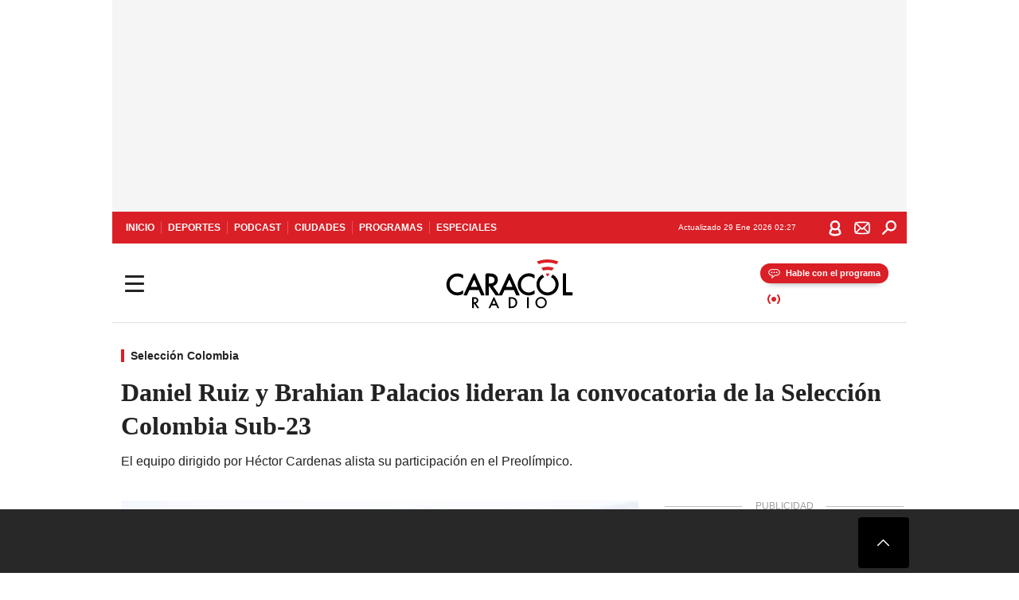

--- FILE ---
content_type: text/html; charset=utf-8
request_url: https://caracol.com.co/2023/12/06/daniel-ruiz-y-brahian-palacios-lideran-la-convocatoria-de-la-seleccion-colombia-sub-23/
body_size: 39319
content:
<!DOCTYPE html><html lang="es"><head><meta charSet="utf-8"/><meta name="viewport" content="width=device-width, initial-scale=1.0, maximum-scale=5.0"/><meta http-equiv="X-UA-Compatible" content="ie=edge"/><meta name="google-site-verification" content="G2X5nOR8G3vXlNRwVmMbVxyTVTim2xrrwRbLIyKmlqc"/><meta name="format-detection" content="address=no;email=no,telephone:no"/><link rel="preload" href="https://caracol.com.co/resizer/v2/OLJLY4NAFJDVHK7XHTLBIVAITQ.jpg?auth=2083f105ab43d099bdd6e8e81f4c310b9e49f9ec80885c41836fac9f8d368441&amp;width=650&amp;height=488&amp;quality=70&amp;smart=true" imagesrcset="https://caracol.com.co/resizer/v2/OLJLY4NAFJDVHK7XHTLBIVAITQ.jpg?auth=2083f105ab43d099bdd6e8e81f4c310b9e49f9ec80885c41836fac9f8d368441&amp;width=288&amp;height=216&amp;quality=70&amp;smart=true 288w, https://caracol.com.co/resizer/v2/OLJLY4NAFJDVHK7XHTLBIVAITQ.jpg?auth=2083f105ab43d099bdd6e8e81f4c310b9e49f9ec80885c41836fac9f8d368441&amp;width=343&amp;height=257&amp;quality=70&amp;smart=true 343w, https://caracol.com.co/resizer/v2/OLJLY4NAFJDVHK7XHTLBIVAITQ.jpg?auth=2083f105ab43d099bdd6e8e81f4c310b9e49f9ec80885c41836fac9f8d368441&amp;width=382&amp;height=287&amp;quality=70&amp;smart=true 382w, https://caracol.com.co/resizer/v2/OLJLY4NAFJDVHK7XHTLBIVAITQ.jpg?auth=2083f105ab43d099bdd6e8e81f4c310b9e49f9ec80885c41836fac9f8d368441&amp;width=650&amp;height=488&amp;quality=70&amp;smart=true 650w, https://caracol.com.co/resizer/v2/OLJLY4NAFJDVHK7XHTLBIVAITQ.jpg?auth=2083f105ab43d099bdd6e8e81f4c310b9e49f9ec80885c41836fac9f8d368441&amp;width=736&amp;height=552&amp;quality=70&amp;smart=true 736w, https://caracol.com.co/resizer/v2/OLJLY4NAFJDVHK7XHTLBIVAITQ.jpg?auth=2083f105ab43d099bdd6e8e81f4c310b9e49f9ec80885c41836fac9f8d368441&amp;width=768&amp;height=576&amp;quality=70&amp;smart=true 800w" imagesizes="(min-width:990px) 650px, calc(100vw - 32px)" as="image" fetchpriority="high"/><link rel="preload" as="font" href="/pf/resources/caracol-colombia/fonts/Lora/Lora-Bold.woff2?d=560&amp;mxId=00000000" type="font/woff2" crossorigin="anonymous"/><link rel="preload" as="font" href="/pf/resources/caracol-colombia/fonts/Poppins/Poppins-Regular.woff2?d=560&amp;mxId=00000000" type="font/woff2" crossorigin="anonymous"/><link rel="preload" as="font" href="/pf/resources/caracol-colombia/fonts/Poppins/Poppins-Bold.woff2?d=560&amp;mxId=00000000" type="font/woff2" crossorigin="anonymous"/><title>Selección Colombia sub 23 convocatoria amistosos Perú : Daniel Ruiz y Brahian Palacios lideran la convocatoria de la Selección Colombia Sub-23 </title><meta name="lang" content="es"/><meta name="referrer" content="no-referrer-when-downgrade"/><meta name="robots" content="index, follow, noarchive"/><meta name="robots" content="max-video-preview:3"/><meta name="robots" content="max-image-preview:large"/><meta name="robots" content="max-snippet:-1"/><meta name="description" content="El equipo dirigido por Héctor Cardenas alista su participación en el Preolímpico."/><meta name="organization" content="Caracol Radio"/><meta property="article:modified_time" content="2023-12-05T22:02:50-05:00"/><meta property="article:published_time" content="2023-12-05T22:02:50-05:00"/><link rel="canonical" href="https://caracol.com.co/2023/12/06/daniel-ruiz-y-brahian-palacios-lideran-la-convocatoria-de-la-seleccion-colombia-sub-23/"/><link rel="amphtml" href="https://caracol.com.co/2023/12/06/daniel-ruiz-y-brahian-palacios-lideran-la-convocatoria-de-la-seleccion-colombia-sub-23/?outputType=amp"/><meta property="article:author" content="Christian Amézquita"/><meta property="article:publisher" content="https://www.facebook.com/caracolradio/"/><meta property="article:section" content="Fútbol"/><meta property="article:tag" content="Selección colombiana fútbol"/><meta property="article:tag" content="Amistosos fútbol"/><meta property="article:tag" content="Héctor Cárdenas"/><link rel="alternate" href="https://caracol.com.co/arc/outboundfeeds/rss/category/deportes/futbol?outputType=xml" type="application/rss+xml" title="RSS sobre Fútbol"/><meta property="og:title" content="Daniel Ruiz y Brahian Palacios lideran la convocatoria de la Selección Colombia Sub-23"/><meta property="og:description" content="El equipo dirigido por Héctor Cardenas alista su participación en el Preolímpico."/><meta property="og:image" content="https://caracol.com.co/resizer/v2/https%3A%2F%2Fcloudfront-us-east-1.images.arcpublishing.com%2Fprisaradioco%2FOLJLY4NAFJDVHK7XHTLBIVAITQ.jpg?auth=2babf204049e5da9435b3e3489c105c82faf0ebf1128c09b165367ac65b01877&amp;height=650&amp;width=1056&amp;quality=70&amp;smart=true"/><meta property="og:image:width" content="1056"/><meta property="og:image:height" content="650"/><meta property="og:updated_time" content="2023-12-05T22:02:50-05:00"/><meta property="og:url" content="https://caracol.com.co/2023/12/06/daniel-ruiz-y-brahian-palacios-lideran-la-convocatoria-de-la-seleccion-colombia-sub-23/"/><meta property="og:type" content="article"/><meta property="og:site_name" content="Caracol Radio"/><meta property="fb:app_id" content="229574677178613"/><meta property="twitter:card" content="summary_large_image"/><meta property="twitter:site" content="@CaracolRadio"/><meta name="twitter:title" content="Daniel Ruiz y Brahian Palacios lideran la convocatoria de la Selección Colombia Sub-23"/><meta name="twitter:description" content="El equipo dirigido por Héctor Cardenas alista su participación en el Preolímpico."/><meta name="adUnit" property="adUnit" content="noticias/deportes/futbol/seleccion-colombia"/><script type="application/javascript" id="polyfill-script">if(!Array.prototype.includes||!(window.Object && window.Object.assign)||!window.Promise||!window.Symbol||!window.fetch){document.write('<script type="application/javascript" src="/pf/dist/engine/polyfill.js?d=560&mxId=00000000" defer=""><\/script>')}</script><script id="fusion-engine-react-script" type="application/javascript" src="/pf/dist/engine/react.js?d=560&amp;mxId=00000000" defer=""></script><script id="fusion-engine-combinations-script" type="application/javascript" src="/pf/dist/components/combinations/default.js?d=560&amp;mxId=00000000" defer=""></script><script id="fusion-spa-sw" type="application/javascript">if('serviceWorker' in navigator){window.addEventListener('load',function(){navigator.serviceWorker.register('/sw-spa.js?d=560&mxId=00000000')})}</script><link rel="shortcut icon" type="image/x-icon" href="/pf/resources/caracol-colombia/favicon.ico?d=560&amp;mxId=00000000"/><link rel="icon" type="image/x-icon" href="/pf/resources/caracol-colombia/favicon.ico?d=560&amp;mxId=00000000"/><link rel="apple-touch-icon" href="/pf/resources/caracol-colombia/touch-icon-iphone.png?d=560&amp;mxId=00000000"/><link rel="apple-touch-icon" sizes="152x152" href="/pf/resources/caracol-colombia/touch-icon-ipad.png?d=560&amp;mxId=00000000"/><link rel="apple-touch-icon" sizes="180x180" href="/pf/resources/caracol-colombia/touch-icon-iphone-retina.png?d=560&amp;mxId=00000000"/><link rel="apple-touch-icon" sizes="167x167" href="/pf/resources/caracol-colombia/touch-icon-ipad-retina.png?d=560&amp;mxId=00000000"/><style>@font-face{font-family:Lora;src:url("/pf/resources/caracol-colombia/fonts/Lora/Lora-Bold.eot?d=560&mxId=00000000");src:url("/pf/resources/caracol-colombia/fonts/Lora/Lora-Bold.eot?d=560&mxId=00000000#iefix") format("embedded-opentype"),url("/pf/resources/caracol-colombia/fonts/Lora/Lora-Bold.woff2?d=560&mxId=00000000") format("woff2"),url("/pf/resources/caracol-colombia/fonts/Lora/Lora-Bold.ttf?d=560&mxId=00000000") format("ttf");font-weight:700;font-style:normal;font-display:swap}@font-face{font-family:Lora;src:url("/pf/resources/caracol-colombia/fonts/Lora/Lora-SemiBold.eot?d=560&mxId=00000000");src:url("/pf/resources/caracol-colombia/fonts/Lora/Lora-SemiBold.eot?d=560&mxId=00000000#iefix") format("embedded-opentype"),url("/pf/resources/caracol-colombia/fonts/Lora/Lora-SemiBold.woff2?d=560&mxId=00000000") format("woff2"),url("/pf/resources/caracol-colombia/fonts/Lora/Lora-SemiBold.ttf?d=560&mxId=00000000") format("ttf");font-weight:600;font-style:normal;font-display:swap}@font-face{font-family:Lora;src:url("/pf/resources/caracol-colombia/fonts/Lora/Lora-Medium.eot?d=560&mxId=00000000");src:url("/pf/resources/caracol-colombia/fonts/Lora/Lora-Medium.eot?d=560&mxId=00000000#iefix") format("embedded-opentype"),url("/pf/resources/caracol-colombia/fonts/Lora/Lora-Medium.woff2?d=560&mxId=00000000") format("woff2"),url("/pf/resources/caracol-colombia/fonts/Lora/Lora-Medium.ttf?d=560&mxId=00000000") format("ttf");font-weight:500;font-style:normal;font-display:swap}@font-face{font-family:Lora;src:url("/pf/resources/caracol-colombia/fonts/Lora/Lora-Regular.eot?d=560&mxId=00000000");src:url("/pf/resources/caracol-colombia/fonts/Lora/Lora-Regular.eot?d=560&mxId=00000000#iefix") format("embedded-opentype"),url("/pf/resources/caracol-colombia/fonts/Lora/Lora-Regular.woff2?d=560&mxId=00000000") format("woff2"),url("/pf/resources/caracol-colombia/fonts/Lora/Lora-Regular.ttf?d=560&mxId=00000000") format("ttf");font-weight:400;font-style:normal;font-display:swap}@font-face{font-family:Poppins;src:url("/pf/resources/caracol-colombia/fonts/Poppins/Poppins-Black.eot?d=560&mxId=00000000");src:local("Poppins"),local("Poppins-Black"),url("/pf/resources/caracol-colombia/fonts/Poppins/Poppins-Black.eot?d=560&mxId=00000000#iefix") format("embedded-opentype"),url("/pf/resources/caracol-colombia/fonts/Poppins/Poppins-Black.woff2?d=560&mxId=00000000") format("woff2"),url("/pf/resources/caracol-colombia/fonts/Poppins/Poppins-Black.ttf?d=560&mxId=00000000") format("ttf");font-weight:900;font-style:normal;font-display:swap}@font-face{font-family:Poppins;src:url("/pf/resources/caracol-colombia/fonts/Poppins/Poppins-Black.eot?d=560&mxId=00000000");src:local("Poppins"),local("Poppins-BlackItalic"),url("/pf/resources/caracol-colombia/fonts/Poppins/Poppins-Black.eot?d=560&mxId=00000000#iefix") format("embedded-opentype"),url("/pf/resources/caracol-colombia/fonts/Poppins/Poppins-Black.woff2?d=560&mxId=00000000") format("woff2"),url("/pf/resources/caracol-colombia/fonts/Poppins/Poppins-Black.ttf?d=560&mxId=00000000") format("ttf");font-weight:900;font-style:italic;font-display:swap}@font-face{font-family:Poppins;src:url("/pf/resources/caracol-colombia/fonts/Poppins/Poppins-ExtraBold.eot?d=560&mxId=00000000");src:local("Poppins"),local("Poppins-ExtraBold"),url("/pf/resources/caracol-colombia/fonts/Poppins/Poppins-ExtraBold.eot?d=560&mxId=00000000#iefix") format("embedded-opentype"),url("/pf/resources/caracol-colombia/fonts/Poppins/Poppins-ExtraBold.woff2?d=560&mxId=00000000") format("woff2"),url("/pf/resources/caracol-colombia/fonts/Poppins/Poppins-ExtraBold.ttf?d=560&mxId=00000000") format("ttf");font-weight:800;font-style:normal;font-display:swap}@font-face{font-family:Poppins;src:url("/pf/resources/caracol-colombia/fonts/Poppins/Poppins-ExtraBold.eot?d=560&mxId=00000000");src:local("Poppins"),local("Poppins-ExtraBoldItalic"),url("/pf/resources/caracol-colombia/fonts/Poppins/Poppins-ExtraBold.eot?d=560&mxId=00000000#iefix") format("embedded-opentype"),url("/pf/resources/caracol-colombia/fonts/Poppins/Poppins-ExtraBold.woff2?d=560&mxId=00000000") format("woff2"),url("/pf/resources/caracol-colombia/fonts/Poppins/Poppins-ExtraBold.ttf?d=560&mxId=00000000") format("ttf");font-weight:800;font-style:italic;font-display:swap}@font-face{font-family:Poppins;src:url("/pf/resources/caracol-colombia/fonts/Poppins/Poppins-Bold.eot?d=560&mxId=00000000");src:local("Poppins"),local("Poppins-Bold"),url("/pf/resources/caracol-colombia/fonts/Poppins/Poppins-Bold.eot?d=560&mxId=00000000#iefix") format("embedded-opentype"),url("/pf/resources/caracol-colombia/fonts/Poppins/Poppins-Bold.woff2?d=560&mxId=00000000") format("woff2"),url("/pf/resources/caracol-colombia/fonts/Poppins/Poppins-Bold.ttf?d=560&mxId=00000000") format("ttf");font-weight:700;font-style:normal;font-display:swap}@font-face{font-family:Poppins;src:url("/pf/resources/caracol-colombia/fonts/Poppins/Poppins-Bold.eot?d=560&mxId=00000000");src:local("Poppins"),local("Poppins-BoldItalic"),url("/pf/resources/caracol-colombia/fonts/Poppins/Poppins-Bold.eot?d=560&mxId=00000000#iefix") format("embedded-opentype"),url("/pf/resources/caracol-colombia/fonts/Poppins/Poppins-Bold.woff2?d=560&mxId=00000000") format("woff2"),url("/pf/resources/caracol-colombia/fonts/Poppins/Poppins-Bold.ttf?d=560&mxId=00000000") format("ttf");font-weight:700;font-style:italic;font-display:swap}@font-face{font-family:Poppins;src:url("/pf/resources/caracol-colombia/fonts/Poppins/Poppins-SemiBold.eot?d=560&mxId=00000000");src:local("Poppins"),local("Poppins-SemiBold"),url("/pf/resources/caracol-colombia/fonts/Poppins/Poppins-SemiBold.eot?d=560&mxId=00000000#iefix") format("embedded-opentype"),url("/pf/resources/caracol-colombia/fonts/Poppins/Poppins-SemiBold.woff2?d=560&mxId=00000000") format("woff2"),url("/pf/resources/caracol-colombia/fonts/Poppins/Poppins-SemiBold.ttf?d=560&mxId=00000000") format("ttf");font-weight:600;font-style:normal;font-display:swap}@font-face{font-family:Poppins;src:url("/pf/resources/caracol-colombia/fonts/Poppins/Poppins-SemiBold.eot?d=560&mxId=00000000");src:local("Poppins"),local("Poppins-SemiBoldItalic"),url("/pf/resources/caracol-colombia/fonts/Poppins/Poppins-SemiBold.eot?d=560&mxId=00000000#iefix") format("embedded-opentype"),url("/pf/resources/caracol-colombia/fonts/Poppins/Poppins-SemiBold.woff2?d=560&mxId=00000000") format("woff2"),url("/pf/resources/caracol-colombia/fonts/Poppins/Poppins-SemiBold.ttf?d=560&mxId=00000000") format("ttf");font-weight:600;font-style:italic;font-display:swap}@font-face{font-family:Poppins;src:url("/pf/resources/caracol-colombia/fonts/Poppins/Poppins-Medium.eot?d=560&mxId=00000000");src:local("Poppins"),local("Poppins-Medium"),url("/pf/resources/caracol-colombia/fonts/Poppins/Poppins-Medium.eot?d=560&mxId=00000000#iefix") format("embedded-opentype"),url("/pf/resources/caracol-colombia/fonts/Poppins/Poppins-Medium.woff2?d=560&mxId=00000000") format("woff2"),url("/pf/resources/caracol-colombia/fonts/Poppins/Poppins-Medium.ttf?d=560&mxId=00000000") format("ttf");font-weight:500;font-style:normal;font-display:swap}@font-face{font-family:Poppins;src:url("/pf/resources/caracol-colombia/fonts/Poppins/Poppins-Medium.eot?d=560&mxId=00000000");src:local("Poppins"),local("Poppins-MediumItalic"),url("/pf/resources/caracol-colombia/fonts/Poppins/Poppins-Medium.eot?d=560&mxId=00000000#iefix") format("embedded-opentype"),url("/pf/resources/caracol-colombia/fonts/Poppins/Poppins-Medium.woff2?d=560&mxId=00000000") format("woff2"),url("/pf/resources/caracol-colombia/fonts/Poppins/Poppins-Medium.ttf?d=560&mxId=00000000") format("ttf");font-weight:500;font-style:italic;font-display:swap}@font-face{font-family:Poppins;src:url("/pf/resources/caracol-colombia/fonts/Poppins/Poppins-Regular.eot?d=560&mxId=00000000");src:local("Poppins"),local("Poppins-Regular"),url("/pf/resources/caracol-colombia/fonts/Poppins/Poppins-Regular.eot?d=560&mxId=00000000#iefix") format("embedded-opentype"),url("/pf/resources/caracol-colombia/fonts/Poppins/Poppins-Regular.woff2?d=560&mxId=00000000") format("woff2"),url("/pf/resources/caracol-colombia/fonts/Poppins/Poppins-Regular.ttf?d=560&mxId=00000000") format("ttf");font-weight:400;font-style:normal;font-display:swap}@font-face{font-family:Poppins;src:url("/pf/resources/caracol-colombia/fonts/Poppins/Poppins-Italic.eot?d=560&mxId=00000000");src:local("Poppins"),local("Poppins-Italic"),url("/pf/resources/caracol-colombia/fonts/Poppins/Poppins-Italic.eot?d=560&mxId=00000000#iefix") format("embedded-opentype"),url("/pf/resources/caracol-colombia/fonts/Poppins/Poppins-Italic.woff2?d=560&mxId=00000000") format("woff2"),url("/pf/resources/caracol-colombia/fonts/Poppins/Poppins-Italic.ttf?d=560&mxId=00000000") format("ttf");font-weight:400;font-style:italic;font-display:swap}@font-face{font-family:Poppins;src:url("/pf/resources/caracol-colombia/fonts/Poppins/Poppins-Light.eot?d=560&mxId=00000000");src:local("Poppins"),local("Poppins-Light"),url("/pf/resources/caracol-colombia/fonts/Poppins/Poppins-Light.eot?d=560&mxId=00000000#iefix") format("embedded-opentype"),url("/pf/resources/caracol-colombia/fonts/Poppins/Poppins-Light.woff2?d=560&mxId=00000000") format("woff2"),url("/pf/resources/caracol-colombia/fonts/Poppins/Poppins-Light.ttf?d=560&mxId=00000000") format("ttf");font-weight:300;font-style:normal;font-display:swap}@font-face{font-family:Poppins;src:url("/pf/resources/caracol-colombia/fonts/Poppins/Poppins-LightItalic.eot?d=560&mxId=00000000");src:local("Poppins"),local("Poppins-LightItalic"),url("/pf/resources/caracol-colombia/fonts/Poppins/Poppins-LightItalic.eot?d=560&mxId=00000000#iefix") format("embedded-opentype"),url("/pf/resources/caracol-colombia/fonts/Poppins/Poppins-LightItalic.woff2?d=560&mxId=00000000") format("woff2"),url("/pf/resources/caracol-colombia/fonts/Poppins/Poppins-LightItalic.ttf?d=560&mxId=00000000") format("ttf");font-weight:300;font-style:normal;font-display:swap}@font-face{font-family:Poppins;src:url("/pf/resources/caracol-colombia/fonts/Poppins/Poppins-ExtraLight.eot?d=560&mxId=00000000");src:local("Poppins"),local("Poppins-ExtraLight"),url("/pf/resources/caracol-colombia/fonts/Poppins/Poppins-ExtraLight.eot?d=560&mxId=00000000#iefix") format("embedded-opentype"),url("/pf/resources/caracol-colombia/fonts/Poppins/Poppins-ExtraLight.woff2?d=560&mxId=00000000") format("woff2"),url("/pf/resources/caracol-colombia/fonts/Poppins/Poppins-ExtraLight.ttf?d=560&mxId=00000000") format("ttf");font-weight:200;font-style:normal;font-display:swap}@font-face{font-family:Poppins;src:url("/pf/resources/caracol-colombia/fonts/Poppins/Poppins-Thin.eot?d=560&mxId=00000000");src:local("Poppins"),local("Poppins-Thin"),url("/pf/resources/caracol-colombia/fonts/Poppins/Poppins-Thin.eot?d=560&mxId=00000000#iefix") format("embedded-opentype"),url("/pf/resources/caracol-colombia/fonts/Poppins/Poppins-Thin.woff2?d=560&mxId=00000000") format("woff2"),url("/pf/resources/caracol-colombia/fonts/Poppins/Poppins-Thin.ttf?d=560&mxId=00000000") format("ttf");font-weight:100;font-style:normal;font-display:swap}.c-s>div:empty{padding:0}.lead-art .bt-am{position:absolute;width:40px;height:40px;top:calc((100vw - 32px) * .75 - 60px);right:20px;background:url(/pf/resources/caracol-colombia/img/ico-fs.svg?d=560&mxId=00000000) 50%/20px no-repeat #232323;border-radius:5px;text-indent:-9999px}.cnt-byline>div .au-tw{background:url(/pf/resources/caracol-colombia/img/ico-tw-cl1.svg?d=560&mxId=00000000) 50% no-repeat;text-indent:-9999px;display:inline-block;margin-left:4px;width:20px}.cnt-byline img{border-radius:50%;background-color:#fff;height:30px;width:30px;float:left;margin:0 6px 0 0}.cnt-txt .loc{font-weight:700;display:inline-block;margin-bottom:0}.cnt-txt .loc:after{content:"\2022";padding:0 5px}.cnt-txt .loc+p{display:inline}.cnt-txt .loc+p+*{margin-top:15px}.cnt-txt li{font:16px/24px Poppins,Arial,Helvetica Neue,Helvetica,sans-serif}.cnt-txt>ul{counter-reset:section;margin-bottom:15px}.cnt-txt>ul li{padding:0 0 8px 28px;position:relative}.cnt-txt>ul li:before{content:"";width:7px;height:7px;border-radius:50%;background:#da1f26;display:block;position:absolute;left:7px;top:8px}@font-face{font-family:sourcesans;src:url(//cr00.epimg.net/especiales/arcsites/car/fonts/sourcesanspro-regular.woff2) format("woff2"),url(//cr00.epimg.net/especiales/arcsites/car/fonts/sourcesanspro-regular.woff) format("woff");font-weight:500;font-style:normal;font-display:swap}@font-face{font-family:sourcesans;src:url(//cr00.epimg.net/especiales/arcsites/car/fonts/sourcesanspro-semibold.woff2) format("woff2"),url(//cr00.epimg.net/especiales/arcsites/car/fonts/sourcesanspro-semibold.woff) format("woff");font-weight:600;font-style:normal;font-display:swap}@font-face{font-family:sourcesans;src:url(//cr00.epimg.net/especiales/arcsites/car/fonts/sourcesanspro-bold.woff2) format("woff2"),url(//cr00.epimg.net/especiales/arcsites/car/fonts/sourcesanspro-bold.woff) format("woff");font-weight:700;font-style:normal;font-display:swap}@media (min-width:768px){footer .c-sn{height:80px;margin-left:20px}footer .c-sn li{min-width:126px;max-width:126px;margin:0}footer .c-sn a{font:700 20px/32px Poppins,Arial,Helvetica Neue,Helvetica,sans-serif;-webkit-box-orient:horizontal;-webkit-box-direction:normal;flex-direction:row}footer .c-sn a:before{margin:0 8px 0 0}footer .c-ln{height:48px;padding:0}footer .c-ln li{margin:0}footer .c-ln a{padding:0 15px}.cnt-buscador-emisoras{padding:8px 0}.cnt-buscador-emisoras>div:not(.cnt-cabecera){width:calc(100% - 58px);height:384px;overflow:auto;overflow-x:hidden;margin:16px 0 0}.cnt-buscador-emisoras .buscador-emisora{width:calc(100% - 16px);background:#f5f5f5;height:82px;margin:0 auto;padding-top:0}.cnt-buscador-emisoras .buscador-emisora form{background:#fff}.cnt-buscador-emisoras .buscador-emisora button{width:50px;height:50px;text-indent:-9999px;background:url("/pf/resources/caracol-colombia/img/player-permanente/ico-lupa.svg?d=560&mxId=00000000") 50%/15px no-repeat}.cnt-buscador-emisoras .buscador-emisora input::-webkit-input-placeholder{color:#232323}.cnt-buscador-emisoras .buscador-emisora input::-moz-placeholder{color:#232323}.cnt-buscador-emisoras .buscador-emisora input:-ms-input-placeholder,.cnt-buscador-emisoras .buscador-emisora input::-ms-input-placeholder{color:#232323}.cnt-buscador-emisoras .cnt-resultados{max-width:40%;margin-left:30%;margin-top:24px}.cnt-buscador-emisoras .cnt-resultados .tit,.cnt-buscador-emisoras .cnt-resultados li,.cnt-buscador-emisoras .cnt-resultados>p{height:50px}.cnt-buscador-emisoras .cnt-resultados>p{margin-left:0}.cnt-interaccion{margin-top:25px}}@media (min-width:990px){.c-s>div.mh266-100{min-height:266px}.c-d .cnt-publi{display:block}.cnt-buscador-emisoras{background:#fff;z-index:101}.cnt-buscador-emisoras>button{position:absolute;text-indent:-9999px;width:50px;height:50px;border-radius:8px;background:url("/pf/resources/caracol-colombia/img/player-permanente/ico-fullscreen.svg?d=560&mxId=00000000") 50% no-repeat #f5f5f5;top:16px;right:8px}.cnt-buscador-emisoras>div:not(.cnt-cabecera){height:320px}.cnt-buscador-emisoras .cnt-resultados>p{width:250px;margin-left:calc(100% - 250px)}.c-i{max-width:650px}.c-d{max-width:300px}.bcrumb{margin-top:14px}.cint{padding-top:12px}}@media (min-width:990px) and (max-width:1366px){.lead-art .bt-am{top:20px}}@media (min-width:1025px){.lead-art .bt-am{top:20px;opacity:0}}@media (max-width:989px){body{max-width:100vw}.c-s>div{padding:0}.c-s .c-opc ul,.c-s nav,.c-s>div>div:before{display:none}.c-s .c-opc p{padding:0;line-height:20px}.c-s header>div:first-child{-webkit-box-pack:center;justify-content:center}.c-h-p{height:64px;-webkit-box-shadow:0 2px 4px 0 rgba(0,0,0,.1);box-shadow:0 2px 4px 0 rgba(0,0,0,.1)}.c-h-p .logo{width:103px;height:26px;left:41px;-webkit-transform:none;transform:none}.c-h-p .ondirect{display:none}.c-h-p div{margin:0}.c-h-d{height:74px}.c-sab{background:linear-gradient(90deg,#fff,#fff 269px,#ddd 270px,hsla(0,0%,93%,.99) 271px,hsla(0,0%,93%,.99));max-height:calc(100vh - 166px);min-height:calc(100vh - 166px);overflow-y:scroll}.c-sab .c-i-sab{flex-wrap:nowrap;-webkit-box-flex:1;flex-grow:1;min-height:auto}.c-sab .opc{-webkit-box-ordinal-group:2;order:1;min-height:55px}.c-sab .dto{-webkit-box-ordinal-group:3;order:2;width:267px;margin:0;padding:12px 16px 0;position:relative;border-bottom:1px solid #ddd}.c-sab .dto>div{position:static;-webkit-transform:none;transform:none;text-align:left;padding:8px 0;display:-webkit-box;display:flex;-webkit-box-align:start;align-items:flex-start;-webkit-box-orient:vertical;-webkit-box-direction:normal;flex-direction:column}.c-sab .dto>div a{display:inline-block;margin:0 0 8px;color:#000}.c-sab .dto>p{background:url(https://cadenaser00.epimg.net/pf/resources/caracol-colombia/img/ico-di-cl1.svg) 0 50%/20px no-repeat;text-align:left;font:700 16px/24px Poppins,Arial,Helvetica Neue,Helvetica,sans-serif;color:#000}.c-sab .pdc{-webkit-box-ordinal-group:4;order:3;width:250px;margin:0}.c-sab .pdc>div{display:none}.c-sab .c-mnu{max-width:100%}.c-sab .c-mnu li:not(:last-child){font:300 12px/36px Poppins,Arial,Helvetica Neue,Helvetica,sans-serif}.c-sab .c-mnu>p{background:url(/pf/resources/caracol-colombia/img/ico-sig-cl1.svg?d=560&mxId=00000000) calc(100% - 16px) 50% no-repeat}.c-sab .mnu{-webkit-box-ordinal-group:5;order:4;width:250px}.c-sab .otr{-webkit-box-ordinal-group:6;order:5;width:250px;margin:0;-webkit-box-shadow:none;box-shadow:none}.c-sab .otr,.c-sab .otr div p{display:none}.c-sab .otr>div{-webkit-box-orient:vertical;-webkit-box-direction:normal;flex-direction:column}.c-sab .otr div li{margin:16px 8px 0 0}.c-sab .otr div a{width:36px;height:36px;background-size:16px}.c-sab .otr div a.fb,.c-sab .otr div a.tw{background-size:20px}.c-sab .l-par li:not(:nth-child(2)){display:none}.c-sab .c-par{height:auto;margin-top:16px}.c-sab .c-par+p{display:none}.c-sab .c-par a,.c-sab .c-par p{max-width:calc(100% - 20px)!important}.c-sab .c-mnu .n1,.c-sab .rec>p{display:none}.c-sab .o-ops{border:0;border-bottom:1px solid #ddd;margin:15px 0 0;padding:18px 16px 8px;position:relative}.c-sab .o-ops:before{content:"";position:absolute;top:0;left:16px;width:235px;height:1px;border:1px dashed #dfdfdf}.c-emi{top:20px;height:calc(100% - 20px)}.c-emi .cnt-buscador-emisoras{width:100vw}.c-emi .cnt-buscador-emisoras>button{top:13px}.c-emi .cnt-buscador-emisoras>div:last-child{max-width:100%;width:100%}.c-emi .cnt-buscador-emisoras .cnt-resultados{margin-left:20px}.c-emi .cnt-buscador-emisoras ul{-webkit-box-orient:vertical;-webkit-box-direction:normal;flex-direction:column}.c-emi .cnt-buscador-emisoras li,.c-emi .cnt-buscador-emisoras li.tit{min-width:0;max-width:none}}@media (max-width:600px){.c-h-d{height:74px}.c-sab{margin:0}.c-sab .dto{left:0}.c-sab .c-mnu>a,.c-sab .c-mnu>p{font:600 14px/14px Poppins,Arial,Helvetica Neue,Helvetica,sans-serif;margin-top:7px}.c-sab .mnu-ul li:not(:last-child){margin-bottom:6px}.c-sab .c-mnu ul#\/actualidad li a,.c-sab .c-mnu ul#\/ciudades li a,.c-sab .c-mnu ul#\/deportes li a,.c-sab .c-mnu ul#\/viajes li a,.c-sab .c-mnu ul#\/vida li a{padding:0}.c-sab .otr,.c-sab .pdc div,.cnt-byline>div:before{display:none}.cnt-byline>div p a.aw-wb{display:inline-block;width:80%;overflow:hidden;text-overflow:ellipsis;white-space:nowrap;height:30px}.cnt-byline>div p a.au-tw{width:20px;height:30px}.cnt-byline span.a_ti{margin:0 0 0 45px}.c-i .cnt-byline{display:flexlock;margin:10px 0;position:relative;min-height:36px;padding:0;flex-wrap:wrap;-webkit-box-align:end;align-items:flex-end}.c-i .cnt-byline>div p{width:100%;position:relative;padding:0}.c-i .cnt-byline>div p a.aw-wb{line-height:24px;height:24px}.c-i .cnt-byline>div p a.au-tw{height:24px;position:absolute}.c-i .cnt-byline span.a_ti{line-height:28px;margin:0;position:absolute;top:0}body.noticia .c-i .cnt-byline,body.noticia .c-i .cnt-byline>div{display:inline-block;width:100%}body.noticia .c-i .cnt-byline>div p{width:100%;height:40px}body.noticia .c-i .cnt-byline>div p a.aw-wb{width:50%}body.noticia .c-i .cnt-byline span.a_ti{line-height:20px;margin:0;position:relative;top:0}.ult{display:none}}html{line-height:1.15;-webkit-text-size-adjust:100%}main{display:block}h1{font-size:2em}a{background-color:transparent;text-decoration:none;color:#232323}b{font-weight:bolder}img{border-style:none;max-width:100%;display:block;height:auto}button,input{font-family:inherit;font-size:100%;line-height:1.15;margin:0;overflow:visible}button{text-transform:none;-webkit-appearance:button;border:0}button::-moz-focus-inner{border-style:none;padding:0}[type=search]{-webkit-appearance:textfield;outline-offset:-2px}[type=search]::-webkit-search-decoration{-webkit-appearance:none}::-webkit-file-upload-button{-webkit-appearance:button;font:inherit}html{box-sizing:border-box;-moz-box-sizing:border-box;-webkit-box-sizing:border-box;font-size:100%}*,:after,:before{box-sizing:inherit;-moz-box-sizing:inherit;-webkit-box-sizing:inherit;-webkit-box-sizing:border-box;box-sizing:border-box}body,figure,h1,h3,p,ul{margin:0;padding:0}ul{list-style-type:none;overflow:visible;counter-reset:olcont}ul li{margin:0;padding:0;counter-increment:olcont}input{background-color:transparent;background-image:none;border:0;font-size:16px;padding:0}body,button,input{font-synthesis:none;-moz-font-feature-settings:"kern";-webkit-font-smoothing:antialiased;-moz-osx-font-smoothing:grayscale}@-webkit-keyframes ellipsis-dot{25%{content:""}50%{content:"."}75%{content:".."}to{content:"..."}}@keyframes ellipsis-dot{25%{content:""}50%{content:"."}75%{content:".."}to{content:"..."}}@-webkit-keyframes spin{to{-webkit-transform:rotate(0);transform:rotate(1turn)}}@keyframes spin{to{-webkit-transform:rotate(0);transform:rotate(1turn)}}p{font:16px/24px Poppins,Arial,Helvetica Neue,Helvetica,sans-serif}:active,:focus{outline:0}button:-moz-focusring{outline:0}#fusion-app{width:100%;margin:0 auto;padding:0}.c-s>div{background:#f5f5f5;padding:8px 0;-webkit-box-pack:center;justify-content:center}.c-s>div,.c-s>div>div{position:relative;display:-webkit-box;display:flex}.c-s>div>div:before{content:"";width:24px;height:100%;background:#bfbfbf;left:-24px;top:0;display:none;position:absolute}.c-s>div>div:after{content:"PUBLICIDAD";position:absolute;left:-18px;top:85px;-webkit-transform-origin:left top;transform-origin:left top;-webkit-transform:rotate(270deg);transform:rotate(270deg);font-size:12px;letter-spacing:1px;color:#9f9f9f;display:none}.cnt-publi div#caracol_gpt-MPU1{height:600px;width:auto}.cnt-publi{position:relative;padding:23px 0 16px;text-align:center;display:-webkit-box;display:flex;-webkit-box-pack:center;justify-content:center}.cnt-publi:before{content:"";background:#bfbfbf;width:100%;height:1px;position:absolute;top:7px;left:0;display:block}.cnt-publi:after{content:"PUBLICIDAD";font:12px/15px Poppins,Arial,Helvetica Neue,Helvetica,sans-serif;color:#9f9f9f;position:absolute;top:0;left:50%;-webkit-transform:translateX(-50%);transform:translateX(-50%);background:#fff;padding:0 16px}.c-s>div.mh266-100{min-height:100px}.cnt-data-art>aside{width:100%;max-width:650px}footer{padding-bottom:82px;background:#fafafa;border-top:1px solid #eeeff2;margin-bottom:110px}footer>ul{display:-webkit-box;display:flex;-webkit-box-pack:center;justify-content:center;-webkit-box-align:center;align-items:center}footer .c-sn{height:102px}footer .c-sn li{max-width:16.5%;min-width:16.5%;margin:0}footer .c-sn a{font:700 14px/16px Poppins,Arial,Helvetica Neue,Helvetica,sans-serif;-webkit-box-orient:vertical;-webkit-box-direction:normal;flex-direction:column;-webkit-box-align:center;align-items:center;color:#9f9f9f;display:-webkit-box;display:flex}footer .c-sn a:before{content:" ";background:url(https://cr00.epimg.net/especiales/img-arc/caracol-colombia/ico-tw-cl1.svg) 50%/16px no-repeat #fff;width:32px;height:32px;border-radius:8px;display:block;margin:0 0 4px;border:4px solid #da1f26;padding:14px}footer .c-sn a.fb:before{background-image:url(https://cr00.epimg.net/especiales/img-arc/caracol-colombia/ico-fb-cl1.svg)}footer .c-sn a.in:before{background-image:url(https://cr00.epimg.net/especiales/img-arc/caracol-colombia/ico-ig-cl1.svg)}footer .c-sn a.tt:before{background-image:url(https://cr00.epimg.net/especiales/img-arc/caracol-colombia/ico-tt-cl1.svg)}footer .c-sn a.yt:before{background-image:url(https://cr00.epimg.net/especiales/img-arc/caracol-colombia/ico-yt-cl1.svg)}footer .c-ln{flex-wrap:wrap;height:auto!important;padding:2px 0!important}footer .c-ln li{border-right:1px solid #9f9f9f;margin:4px 0}footer .c-ln li:last-child{border:0}footer .c-ln a{font:12px/16px Poppins,Arial,Helvetica Neue,Helvetica,sans-serif;color:#232323;padding:0 12px;display:block}footer ul.socio{padding:10px 0;background:#efefef;margin-bottom:12px}footer ul.socio li{min-width:130px;max-width:130px;margin:0 14px;text-align:center}footer ul.socio li img{height:40px;margin:0 auto;opacity:.65}footer ul.socio li span{padding:20px 0;color:#9f9f9f;font-size:12px}.c-pl-a .c-op,.c-pl-a .c-sh{-webkit-box-pack:end;justify-content:flex-end;padding-right:52px}.c-pl-a .c-sh li button.bt-em,.c-pl-a .c-sh p{display:none}.c-pl-a .bt-pp{min-width:56px;max-width:56px;min-height:56px;max-height:56px;background:url(/pf/resources/caracol-colombia/img/ico-pl.svg?d=560&mxId=00000000) 50%/12px no-repeat #232323;border:8px solid #9f9f9f;text-indent:-9999px;display:block;border-radius:50px;z-index:10}.c-pl-a .bt-op{min-width:24px;max-width:24px;width:24px;height:24px;text-indent:-9999px;position:absolute;right:0;top:0;background:url("/pf/resources/caracol-colombia/img/player-permanente/ico-opc-blanco.svg?d=560&mxId=00000000") 50%/16px no-repeat #232323;border-radius:4px;padding:0}.c-pl-a.car .tit,.c-pl-a.rep .tit{display:none}.c-pl-a.car .tim,.c-pl-a.rep .tim{position:absolute;right:0;bottom:0;color:#fff;line-height:13px}.c-pl-a.car .bt-pp{background:url("/pf/resources/caracol-colombia/img/ico-ldn.svg?d=560&mxId=00000000") 50% no-repeat #424242;-webkit-animation:1s linear infinite spin;animation:1s linear infinite spin;overflow:hidden;border-color:#424242}.c-pl-a.rep .bt-pp{background:url(/pf/resources/caracol-colombia/img/ico-pa-cl1.svg?d=560&mxId=00000000) 50%/12px no-repeat #da1f26;border-color:#fff}.c-pl-a.rep .tim{bottom:16px;right:16px;line-height:24px}.c-pl-a.pl-i{position:relative}.c-pl-a.pl-i .bt-pp{position:absolute;left:8px;bottom:8px}.c-pl-a.pl-i .bt-op{right:8px;top:8px}.c-pl-a.pl-i .tim,.c-pl-a.pl-i .tit{font:12px/24px Poppins,Arial,Helvetica Neue,Helvetica,sans-serif;color:#fff;background:#232323;padding:0 8px;position:absolute;display:block}.c-pl-a.pl-i .tit{border-left:4px solid #fff;left:8px;max-width:calc(100% - 48px);white-space:nowrap;text-overflow:ellipsis;overflow:hidden;top:8px;border-radius:0 4px 4px 0}.c-pl-a.pl-i .tim{right:8px;border-radius:4px;bottom:auto}.c-pl-a.pl-i .c-on{position:absolute;left:72px;bottom:8px;width:calc(100% - 190px);height:48px;background:url(/pf/resources/caracol-colombia/img/vumetro/blanco-48.png?d=560&mxId=00000000) repeat-x}.c-pl-a.pl-i.rep .c-on span{position:absolute;left:0;top:0;height:100%;width:0;background:url(/pf/resources/caracol-colombia/img/vumetro/amarillo-48.png?d=560&mxId=00000000) no-repeat;display:block}.c-pl-a{overflow:hidden}.c-op,.c-sh{position:absolute;width:100%;height:0;background:#282828;overflow:hidden;left:0;top:0;display:-webkit-box;display:flex;-webkit-box-pack:center;justify-content:center;-webkit-box-align:center;align-items:center}.c-op>button,.c-sh>button{position:absolute;top:20px;right:20px;width:22px;height:22px;background:url("/pf/resources/caracol-colombia/img/ico-x.svg?d=560&mxId=00000000") 50% no-repeat;text-indent:-9999px}.c-op ul,.c-sh ul{display:-webkit-box;display:flex}.c-op li,.c-sh li{margin-left:5px}.c-op li button,.c-sh li button{width:40px;height:40px;text-indent:-9999px;display:block}.c-op li button{background:url("/pf/resources/caracol-colombia/img/ico-sh.svg?d=560&mxId=00000000") 50% no-repeat #232323;border-radius:8px}.c-sh>div:nth-of-type(2){display:none}.c-sh p{font:700 18px/42px Poppins,Arial,Helvetica Neue,Helvetica,sans-serif;color:#fff;text-align:center}.c-sh p:last-child{font:14px/18px Poppins,Arial,Helvetica Neue,Helvetica,sans-serif;padding:0 16px}.c-sh li button{border-radius:50px;background:url(/pf/resources/caracol-colombia/img/ico-fb.svg?d=560&mxId=00000000) 50% no-repeat #314299}.c-sh li button.bt-tw{background:url(/pf/resources/caracol-colombia/img/ico-tw.svg?d=560&mxId=00000000) 50% no-repeat #101418}.c-sh li button.bt-li{background:url(/pf/resources/caracol-colombia/img/ico-li.svg?d=560&mxId=00000000) 50% no-repeat #0086d7}.c-sh li button.bt-wh{background:url(/pf/resources/caracol-colombia/img/ico-wh.svg?d=560&mxId=00000000) 50%/16px no-repeat #0a9b34}.c-sh li button.bt-em{background:url(/pf/resources/caracol-colombia/img/ico-em.svg?d=560&mxId=00000000) 50%/16px no-repeat #424242}.cnt-buscador-emisoras>button{display:none}.cnt-buscador-emisoras .buscador-emisora{padding:16px 0;background:#fff;-webkit-box-ordinal-group:3;order:2}.cnt-buscador-emisoras .buscador-emisora form{background:#f5f5f5;border-radius:8px;display:-webkit-box;display:flex}.cnt-buscador-emisoras .buscador-emisora button{width:64px;height:64px;text-indent:-9999px;background:url("/pf/resources/caracol-colombia/img/player-permanente/ico-lupa.svg?d=560&mxId=00000000") 50% no-repeat}.cnt-buscador-emisoras .buscador-emisora input{font:18px/48px Poppins,Arial,Helvetica Neue,Helvetica,sans-serif;color:#232323;width:calc(100% - 64px)}.cnt-buscador-emisoras .buscador-emisora input::-webkit-input-placeholder{color:#8c8d97}.cnt-buscador-emisoras .buscador-emisora input::-moz-placeholder{color:#8c8d97}.cnt-buscador-emisoras .buscador-emisora input:-ms-input-placeholder,.cnt-buscador-emisoras .buscador-emisora input::-ms-input-placeholder{color:#8c8d97}.cnt-buscador-emisoras .cnt-resultados{-webkit-box-ordinal-group:2;order:1}.cnt-buscador-emisoras .cnt-resultados>p{height:50px;font:18px/24px Poppins,Arial,Helvetica Neue,Helvetica,sans-serif;color:#da1f26;padding-left:40px;background:url("/pf/resources/caracol-colombia/img/player-permanente/ico-directociudad.svg?d=560&mxId=00000000") 0 50% no-repeat;-webkit-box-align:center;align-items:center;display:-webkit-box;display:flex}.cnt-buscador-emisoras .cnt-resultados ul{margin:18px 0;display:grid;grid-template-columns:1fr 1fr;gap:16px}.cnt-buscador-emisoras .cnt-resultados li{height:34px;-webkit-box-align:center;align-items:center;display:-webkit-box;display:flex}.cnt-buscador-emisoras .cnt-resultados li a{font:18px/24px Poppins,Arial,Helvetica Neue,Helvetica,sans-serif;display:block;color:#282828;padding-left:40px;background:url("/pf/resources/caracol-colombia/img/player-permanente/ico-emisora-off.svg?d=560&mxId=00000000") 0 50% no-repeat}.cnt-buscador-emisoras .cnt-resultados .tit{height:35px;display:grid;-webkit-box-align:center;align-items:center}.cnt-buscador-emisoras .cnt-resultados .tit span{font:25px/39px Poppins,Arial,Helvetica Neue,Helvetica,sans-serif;color:#8c8d97}.cnt-buscador-emisoras .cnt-resultados .tit span:first-child{display:none}.cnt-buscador-emisoras .cnt-resultados .tit span:nth-child(2){font:700 18px/25px Poppins,Arial,Helvetica Neue,Helvetica,sans-serif;color:#282828}.inf .cnt-buscador-emisoras>div:not(.cnt-cabecera){display:-webkit-box;display:flex;-webkit-box-orient:vertical;-webkit-box-direction:normal;flex-direction:column}.c-s header{width:100%}.c-s header>div:first-child{background:#da1f26}.c-s header>div:nth-child(-n+2){display:-webkit-box;display:flex}.c-s header>div:not(:last-child){-webkit-box-pack:justify;justify-content:space-between;padding:0 calc(50vw - 510px)}.c-s header>div.menu,.c-s nav ul{display:-webkit-box;display:flex}.c-s nav ul{padding:0 8px}.c-s nav a{display:block;font:700 12px/40px Poppins,Arial,Helvetica Neue,Helvetica,sans-serif;color:#fff;padding:0 8px 0 9px;position:relative;text-transform:uppercase}.c-s nav a:before{content:"";display:block;width:1px;height:16px;position:absolute;left:0;top:12px;background:hsla(0,0%,100%,.25)}.c-s nav li:first-child a:before{display:none}.c-s .c-opc{display:-webkit-box;display:flex}.c-s .c-opc p{color:#fff;font:10px/40px Poppins,Arial,Helvetica Neue,Helvetica,sans-serif;padding-right:4px}.c-s .c-opc ul{display:-webkit-box;display:flex;margin:0 5px 0 28px}.c-s .c-opc a,.c-s .c-opc button{border:0;height:40px;width:34px;background:#da1f26;color:#da1f26;display:block}.c-s .c-opc button span{display:block;text-indent:-9999px;height:40px;background:url(/pf/resources/caracol-colombia/img/ico-usu-wh.svg?d=560&mxId=00000000) 50%/20px no-repeat}.c-s .c-opc button{position:relative}.c-s .c-opc a{text-indent:-9999px;background:url(/pf/resources/caracol-colombia/img/ico-news-cl9.svg?d=560&mxId=00000000) 50%/20px no-repeat}.c-s .c-opc a.srch{background-image:url(/pf/resources/caracol-colombia/img/ico-se-wh.svg?d=560&mxId=00000000);background-size:18px}.c-s{margin-bottom:16px}.c-s>div.mh266-100,.c-s>header{max-width:998px;margin:0 auto}.c-s>header{width:100%;top:0;z-index:11}.c-s>header>div .c-h-p,.c-s>header>div:not(:last-child){padding:0}.c-s .c-opc a.nws,.c-s .opc a.nws{text-indent:-9999px;background:url(/pf/resources/caracol-colombia/img/ico-news-wh.svg?d=560&mxId=00000000) 50%/20px no-repeat}.c-h-p{height:100px;-webkit-box-align:center;align-items:center;border-bottom:1px solid #dfdfdf;width:100%;background:#fff;position:absolute;top:0;left:0;-webkit-box-pack:justify;justify-content:space-between;padding:0 calc(50vw - 510px);display:-webkit-box;display:flex}.c-h-p .logo{width:160px;height:72px;background:url(/pf/resources/caracol-colombia/img/logocar.svg?d=560&mxId=00000000) 50%/contain no-repeat;text-indent:-9999px;display:block;position:absolute;left:50%;-webkit-transform:translateX(-50%);transform:translateX(-50%)}.c-h-p>button{padding:20px 16px;width:56px;height:64px;text-indent:-9999px;background:0 0;margin-top:-2px}.c-h-p>button span{color:#fff}.c-h-p>button span,.c-h-p>button span:after,.c-h-p>button span:before{border-radius:1px;height:3px;width:24px;background:#232323;position:absolute;display:block}.c-h-p>button span:after,.c-h-p>button span:before{content:"";top:-9px}.c-h-p>button span:after{top:auto;bottom:-9px}.c-h-p div{display:-webkit-box;display:flex;margin-right:15px}.c-h-p div#radio-station-select{max-width:270px}.c-h-p div a{background:url(/pf/resources/caracol-colombia/img/ico-hable_programa.svg?d=560&mxId=00000000) 7% 54%/9% no-repeat #da1f26;border-radius:15px;font:600 10.5px/25px Poppins,Arial,Helvetica Neue,Helvetica,sans-serif;color:#fff;padding:0 10px 0 32px;margin-right:8px;display:block;-webkit-box-shadow:0 9px 8px -11px #000;box-shadow:0 9px 8px -11px #000;max-width:192px}.c-h-p div .ondirect{margin:-4px 0 0 8px}.c-h-p div .ondirect svg.microfono{background:url(/pf/resources/caracol-colombia/img/ico-audio-programa.svg?d=560&mxId=00000000) 11% 30%/65% no-repeat;height:25px;width:25px;bottom:-14px;position:relative}.c-h-p div .ondirect span.programa-w{font:500 11px/12px Poppins,Arial,Helvetica Neue,Helvetica,sans-serif;vertical-align:bottom}.c-h-w{position:relative;width:100%}.c-h-d{height:100px}.c-sab{max-height:calc(100vh - 220px);overflow:auto;background:linear-gradient(90deg,#fff,#fff 249px,#ddd 250px,hsla(0,0%,93%,.99) 251px,hsla(0,0%,93%,.99));display:none;position:relative;margin:0 calc(50vw - 510px);padding:0!important;height:100%}.c-sab .c-i-sab{display:-webkit-box;display:flex;-webkit-box-orient:vertical;-webkit-box-direction:normal;flex-flow:column wrap;-webkit-box-align:start;align-items:flex-start;min-height:870px}.c-sab .c-i-sab>button{display:none}.c-sab .opc{display:-webkit-box;display:flex;-webkit-box-align:center;align-items:center;border-bottom:1px solid #ddd;width:250px;padding-left:8px}.c-sab .opc a,.c-sab .opc button{border:0;height:40px;width:34px;color:#fff;display:block;background:#fff;padding:0}.c-sab .opc a{text-indent:-9999px;background:url(/pf/resources/caracol-colombia/img/ico-news-cl9.svg?d=560&mxId=00000000) 50%/20px no-repeat}.c-sab .opc a.srch{background-image:url(/pf/resources/caracol-colombia/img/ico-se-cl9.svg?d=560&mxId=00000000);background-size:18px}.c-sab .opc span{display:block;text-indent:-9999px;height:40px;background:url(/pf/resources/caracol-colombia/img/ico-usu-cl9.svg?d=560&mxId=00000000) 50%/20px no-repeat}.c-sab .opc button{position:relative}.c-sab .dto{width:710px;padding-top:27px;position:absolute;left:280px;right:0}.c-sab .dto>div{position:absolute;top:57px;left:50%;-webkit-transform:translateX(-50%);transform:translateX(-50%);text-align:center}.c-sab .dto>div a{font:12px/18px Poppins,Arial,Helvetica Neue,Helvetica,sans-serif;color:#000;border-bottom:2px solid #da1f26;margin:0 10px}.c-sab .dto>p{font:700 21px/28px Poppins,Arial,Helvetica Neue,Helvetica,sans-serif;text-align:center;text-transform:uppercase;color:#000}.c-sab .l-par{display:-webkit-box;display:flex;-webkit-box-pack:justify;justify-content:space-between}.c-sab .l-par li{min-width:calc((100% - 339px)/ 2)}.c-sab .l-par li:last-child div div{margin:0 0 24px 15px}.c-sab .l-par li:last-child .c-par+p{border-width:1px;border-style:solid;-o-border-image:linear-gradient(270deg,#f5f5f5 0,#ddd) 100% 0 stretch;border-image:-webkit-gradient(linear,right top,left top,from(#f5f5f5),to(#ddd)) 100% 0 stretch;border-image:linear-gradient(270deg,#f5f5f5 0,#ddd) 100% 0 stretch}.c-sab .l-par li:first-child .c-par+p{border-width:1px;border-style:solid;-o-border-image:linear-gradient(270deg,#ddd 0,#f5f5f5) 100% 0 stretch;border-image:-webkit-gradient(linear,right top,left top,from(#ddd),to(#f5f5f5)) 100% 0 stretch;border-image:linear-gradient(270deg,#ddd 0,#f5f5f5) 100% 0 stretch}.c-sab .c-par{height:135px;display:-webkit-box;display:flex;-webkit-box-align:end;align-items:flex-end}.c-sab .c-par>div{border-radius:8px;background:#3d3d3d;position:relative;margin-bottom:24px;min-width:calc(100% - 15px);padding:8px 0 8px 12px;height:48px}.c-sab .c-par+p{font:700 16px/34px Poppins,Arial,Helvetica Neue,Helvetica,sans-serif;color:#dbdce5;text-align:center}.c-sab .c-par p{font:10px/14px Poppins,Arial,Helvetica Neue,Helvetica,sans-serif;color:#9f9f9f;max-width:calc(100% - 56px)}.c-sab .c-par a,.c-sab .c-par p{white-space:nowrap;overflow:hidden;text-overflow:ellipsis}.c-sab .c-par a{font:700 12px/18px Poppins,Arial,Helvetica Neue,Helvetica,sans-serif;color:#fff;text-transform:uppercase;display:block;max-width:calc(100% - 12px)}.c-sab .c-mnu{padding:13px 0 0;position:relative;max-width:100%}.c-sab .c-mnu>a,.c-sab .c-mnu>p{padding:6px 0 6px 29px;position:relative;font:600 16px/16px Poppins,Arial,Helvetica Neue,Helvetica,sans-serif;color:#232323;display:block;text-transform:uppercase;margin-top:11px}.c-sab .c-mnu>a:before,.c-sab .c-mnu>p:before{content:"";display:block;position:absolute;left:16px;top:calc(50% - 7.5px);width:4px;height:15px;background:#da1f26}.c-sab .c-mnu li:not(:last-child){border-bottom:1px solid #f5f5f5}.c-sab .c-mnu .n1{margin:0 24px 8px 28px;display:block}.c-sab .c-mnu .n1 a{font:300 14px/25px Poppins,Arial,Helvetica Neue,Helvetica,sans-serif;color:#000;display:block}.c-sab .o-ops{border-top:1px solid #ddd;padding:28px 24px 8px 16px;margin-top:28px;display:none}.c-sab .mnu-ul{border-top:1px solid #ddd;padding:18px 24px 8px 16px;margin-top:10px}.c-sab .mnu-ul li{margin-bottom:8px;font:14px/20px Poppins,Arial,Helvetica Neue,Helvetica,sans-serif}.c-sab .mnu-ul li:not(:last-child){border-bottom:0;margin-bottom:17px}.c-sab .mnu-ul li>a{color:#232323;display:block;padding-left:24px;position:relative}.c-sab .mnu-ul li>a:before{content:" ";width:16px;height:16px;position:absolute;left:0;top:2px}.c-sab .mnu-ul li>a.ali{background:url(/pf/resources/caracol-colombia/img/ico-aliados.svg?d=560&mxId=00000000) 0 no-repeat}.c-sab .mnu-ul li>a.esp{background:url(/pf/resources/caracol-colombia/img/ico-especiales.svg?d=560&mxId=00000000) 0 no-repeat}.c-sab .mnu-ul li>a.direc{background:url(/pf/resources/caracol-colombia/img/ico-directorio.svg?d=560&mxId=00000000) 0 no-repeat}.c-sab .pdc{margin:42px auto 0}.c-sab .pdc>div{width:710px;border-radius:8px;background-color:#fff;-webkit-box-shadow:0 0 4px 0 rgba(0,0,0,.1);box-shadow:0 0 4px 0 rgba(0,0,0,.1);padding:24px;position:absolute;left:280px;right:0;top:254px}.c-sab .pdc>div .prog-rec{display:-webkit-box;display:flex;flex-wrap:wrap;margin:24px 0 0;-webkit-box-pack:justify;justify-content:space-between}.c-sab .pdc>div .prog-rec div{position:relative;padding:5px 5px 0;background:-webkit-gradient(linear,left top,left bottom,from(#717171),color-stop(80%,#9f9f9f),to(#717171));background:linear-gradient(180deg,#717171,#9f9f9f 80%,#717171)}.c-sab .pdc>div .prog-rec li{background:#f5f5f5}.c-sab .pdc>div .prog-rec li>a{font:700 12px/16px Poppins,Arial,Helvetica Neue,Helvetica,sans-serif;padding:8px 8px 0;color:#000;display:block}.c-sab .pdc>div .prog-rec p{font:10px/14px Poppins,Arial,Helvetica Neue,Helvetica,sans-serif;padding:0 8px 8px;color:#424242}.c-sab .pdc li{max-width:calc(25% - 30px);min-width:calc(25% - 30px)}.c-sab .rec>p{font:600 16px/16px Poppins,Arial,Helvetica Neue,Helvetica,sans-serif;position:relative}.c-sab .rec>p span{background:#fff;position:relative;z-index:10;padding-right:8px}.c-sab .rec>p:after{content:" ";width:100%;height:2px;display:block;background:#da1f26;position:absolute;left:0;bottom:4px}.c-sab .otr{width:710px;border-radius:8px;background-color:#fff;-webkit-box-pack:justify;justify-content:space-between;padding:5px 20px;-webkit-box-ordinal-group:6;order:5;display:initial;position:absolute;left:280px;right:0;top:550px}.c-sab .otr div,.c-sab .otr ul{display:-webkit-box;display:flex}.c-sab .otr div p{font:600 12px/32px Poppins,Arial,Helvetica Neue,Helvetica,sans-serif;margin:0 4px;height:100%;padding:.9% 1.5% .9% 0}.c-sab .otr div li{margin:8px 8px 8px 0}.c-sab .otr div li:first-child{margin-left:0}.c-sab .otr div a{display:block;text-indent:-9999px;width:32px;height:32px;border:1px solid #282828;border-radius:50%;background:url(/pf/resources/caracol-colombia/img/ico-fd-cl12.svg?d=560&mxId=00000000) 50%/14px no-repeat}.c-sab .otr div a.yt{background-image:url(/pf/resources/caracol-colombia/img/ico-yt-cl12.svg?d=560&mxId=00000000)}.c-sab .otr div a.tw{background-image:url(/pf/resources/caracol-colombia/img/ico-tw-cl12.svg?d=560&mxId=00000000);background-size:16px}.c-sab .otr div a.fb{background-image:url(/pf/resources/caracol-colombia/img/ico-fb2-cl12.svg?d=560&mxId=00000000);background-size:16px}.c-sab .otr div a.ig{background-image:url(/pf/resources/caracol-colombia/img/ico-ig-cl12.svg?d=560&mxId=00000000)}.c-sab .mnu{min-width:250px;height:calc(100% - 56px)}.c-sab .c-mnu>p{background:url(/pf/resources/caracol-colombia/img/ico-sig-cl1.svg?d=560&mxId=00000000) calc(100% - 16px) 50% no-repeat}.c-sab .c-mnu ul#\/actualidad li a,.c-sab .c-mnu ul#\/ciudades li a,.c-sab .c-mnu ul#\/deportes li a,.c-sab .c-mnu ul#\/viajes li a,.c-sab .c-mnu ul#\/vida li a{padding:4px 0}.c-emi{-webkit-box-pack:center;justify-content:center;position:absolute;width:100%;top:40px;background:#fff;height:calc(100% - 40px);max-width:100%;left:0;overflow:auto;display:none}.c-emi .cnt-buscador-emisoras{background:#fff;width:520px}.c-emi .cnt-buscador-emisoras .buscador-emisora{background:#fff}.c-emi .cnt-buscador-emisoras>button{height:30px;width:30px;border:1px solid hsla(0,0%,87%,.11);background:url(/pf/resources/caracol-colombia/img/ico-x-cl1.svg?d=560&mxId=00000000) 50% no-repeat #fff;-webkit-box-shadow:0 1px 1px 0 rgba(0,0,0,.05);box-shadow:0 1px 1px 0 rgba(0,0,0,.05);text-indent:-9999px;border-radius:50px;margin-right:8px;top:35px;right:0;display:block;position:absolute}.c-emi .cnt-buscador-emisoras .cnt-cabecera p{margin-left:6px;font:300 24px/44px Poppins,Arial,Helvetica Neue,Helvetica,sans-serif}.c-emi .cnt-buscador-emisoras>div:last-child{width:95%;max-width:646px;height:calc(100% - 94px)}.c-emi .cnt-buscador-emisoras form{background:#f5f5f5}.c-emi .cnt-buscador-emisoras .cnt-resultados{max-width:600px;margin:0}.c-emi .cnt-buscador-emisoras ul{display:-webkit-box;display:flex;-webkit-box-orient:horizontal;-webkit-box-direction:normal;flex-flow:row wrap;-webkit-box-pack:end;justify-content:flex-end}.c-emi .cnt-buscador-emisoras li,.c-emi .cnt-buscador-emisoras li.tit{min-width:250px;max-width:250px}main>article{width:100%;max-width:990px;margin:0 auto;padding:0 16px}.cnt-data-art{padding-top:15px;display:-webkit-box;display:flex;flex-wrap:wrap;-webkit-box-pack:justify;justify-content:space-between;position:relative}.c-d,.c-i{width:100%;max-width:100%}.c-d>div{margin-top:20px}.bcrumb{font:700 14px/20px Poppins,Arial,Helvetica Neue,Helvetica,sans-serif;color:#232323;padding-left:8px;margin-top:4px;display:inline-block}.bcrumb:before{content:"";width:4px;height:16px;background:#da1f26;display:inline-block;position:relative;top:3px;left:-8px}.bcrumb a{color:#232323}.pro{color:#232323;position:relative;display:-webkit-inline-box;display:inline-flex;-webkit-box-align:end;align-items:flex-end}.pro img{max-height:32px}.pro img,.pro span{position:relative;z-index:10}.pro span{display:block;font:600 12px/20px Poppins,Arial,Helvetica Neue,Helvetica,sans-serif;text-transform:uppercase;padding:0 10px 1px 12px;color:#fff}.pro:after{content:" ";position:absolute;display:block;left:0;bottom:0;height:24px;background:#da1f26;border-radius:4px;width:100%}.cint{text-transform:uppercase;font:12px/19px Poppins,Arial,Helvetica Neue,Helvetica,sans-serif;padding:4px 0 0 4px;display:inline-block;color:#9f9f9f}main header h1{font:900 24px/26px Lora,Georgia,Times,Times New Roman,serif;padding-top:15px}main header h3{font:500 16px/24px Poppins,Arial,Helvetica Neue,Helvetica,sans-serif;padding-top:10px}.lead-art{position:relative}.lead-art figure{display:block}.cnt-data-art .lead-art{margin-top:20px}.lead-art figure img{width:100%}.cnt-interaccion{display:-webkit-box;display:flex;-webkit-box-pack:justify;justify-content:space-between;margin-top:15px}.cnt-interaccion ul{display:-webkit-box;display:flex}.cnt-interaccion li{margin-left:5px}.cnt-interaccion li button{width:30px;height:30px;border-radius:50px;text-indent:-9999px;background:url(/pf/resources/caracol-colombia/img/ico-fb.svg?d=560&mxId=00000000) 50% no-repeat #314299}.cnt-interaccion li button.bt-tw{background:url(/pf/resources/caracol-colombia/img/ico-tw.svg?d=560&mxId=00000000) 50% no-repeat #101418}.cnt-interaccion li button.bt-li{background:url(/pf/resources/caracol-colombia/img/ico-li.svg?d=560&mxId=00000000) 50% no-repeat #0086d7}.cnt-interaccion li button.bt-wh{background:url(/pf/resources/caracol-colombia/img/ico-wh.svg?d=560&mxId=00000000) 50%/16px no-repeat #0a9b34}.cnt-byline{margin-top:10px;-webkit-box-align:end;align-items:flex-end;flex-wrap:wrap}.cnt-byline,.cnt-byline>div{display:-webkit-box;display:flex}.cnt-byline>div{-webkit-box-align:center;align-items:center}.cnt-byline>div:before{content:" ";width:15px;height:2px;background:#232323;display:inline-block}.cnt-byline>div p{font:700 14px/20px Poppins,Arial,Helvetica Neue,Helvetica,sans-serif;color:#232323;padding:0 8px;height:30px}.cnt-byline>div p a{color:#232323;line-height:28px}.cnt-byline span.a_ti{margin:0 0 6px}.cnt-byline .a_ti{font:12px/20px Poppins,Arial,Helvetica Neue,Helvetica,sans-serif;color:#9f9f9f;margin-left:16px}.c-i .cnt-byline{-webkit-box-align:start;align-items:start}.c-i .cnt-byline span.a_ti{line-height:30px}.cnt-txt{margin-top:20px}.cnt-txt>p{margin-bottom:15px}.cnt-txt>p a{border-bottom:2px solid #da1f26;color:#da1f26}.tags{-webkit-box-pack:justify;justify-content:space-between;-webkit-box-orient:horizontal;-webkit-box-direction:reverse;flex-direction:row-reverse;margin-top:25px;margin-bottom:15px}.tags,.tags ul{display:-webkit-box;display:flex}.tags ul{flex-wrap:wrap;height:40px;overflow:hidden}.tags button,.tags li{font:12px/16px Poppins,Arial,Helvetica Neue,Helvetica,sans-serif;color:#232323;border-radius:50px;height:40px;padding:0 15px 0 36px}.tags button{text-transform:uppercase;font-weight:500;background:url(/pf/resources/caracol-colombia/img/ico-mas.png?d=560&mxId=00000000) 12px 50%/16px no-repeat #f5f5f5}.tags li{margin:0 5px 15px 0;background:url(/pf/resources/caracol-colombia/img/ico-tag.svg?d=560&mxId=00000000) 14px 50% no-repeat #f5f5f5}.tags li:nth-child(n+2){display:none}.tags a{color:#232323;display:block;font:12px/40px Poppins,Arial,Helvetica Neue,Helvetica,sans-serif}.ult{padding-top:10px}.ult>p{position:relative;font:700 16px/24px Poppins,Arial,Helvetica Neue,Helvetica,sans-serif;color:#232323}.ult>p:after{content:" ";width:100%;height:1px;display:block;background:#da1f26;position:absolute;left:0;bottom:4px}.ult>p span{padding:0 8px 0 25px;background:url(/pf/resources/caracol-colombia/img/ico-lml-cl1.svg?d=560&mxId=00000000) 0 3px no-repeat #fff;display:inline-block;position:relative;z-index:10}.ult li{padding:15px 0;border-bottom:1px solid #f6f6f6}.ult li a{font:800 14px/21px Lora,Georgia,Times,Times New Roman,serif;color:#232323}.sig-art{height:51px;text-align:center;background:-webkit-gradient(linear,left bottom,left top,from(#f5f5f5),to(hsla(0,0%,96%,0)));background:linear-gradient(0deg,#f5f5f5,hsla(0,0%,96%,0));width:100%;max-width:1020px;margin:40px auto 0;padding-bottom:24px}.sig-art p{font:14px/20px Poppins,Arial,Helvetica Neue,Helvetica,sans-serif;padding:10px 0 21px;color:#232323}.sig-art p:after{content:"...";overflow:hidden;display:inline-block;vertical-align:bottom;-webkit-animation:1s .3s infinite ellipsis-dot;animation:1s .3s infinite ellipsis-dot;width:20px;text-align:left;padding-left:5px}.c-cad{width:100%;max-width:976px;margin:0 auto 16px}html{-webkit-font-smoothing:antialiased;min-width:320px}body{color:#232323;font:16px/18px sourcesans,sans-serif;overflow-x:hidden}#fusion-app main{background-color:#fff;margin:0 calc(50vw - 510px)}.c-gr{border-top:0}@media (min-width:321px){.tags li:nth-child(n+2){display:initial}.tags li:nth-child(n+3){display:none}}@media (min-width:375px){.cnt-interaccion li{margin-left:8px}.cnt-interaccion li button{width:40px;height:40px}}@media (min-width:600px) and (max-width:1023px){.c-sab{margin:auto}.c-sab .dto{left:0}}@media (min-width:768px){footer .c-sn{height:80px;margin-left:20px}footer .c-sn li{min-width:126px;max-width:126px;margin:0}footer .c-sn a{font:700 20px/32px Poppins,Arial,Helvetica Neue,Helvetica,sans-serif;-webkit-box-orient:horizontal;-webkit-box-direction:normal;flex-direction:row}footer .c-sn a:before{margin:0 8px 0 0}footer .c-ln{height:48px;padding:0}footer .c-ln li{margin:0}footer .c-ln a{padding:0 15px}.cnt-buscador-emisoras{padding:8px 0}.cnt-buscador-emisoras>div:not(.cnt-cabecera){width:calc(100% - 58px);height:384px;overflow:auto;overflow-x:hidden;margin:16px 0 0}.cnt-buscador-emisoras .buscador-emisora{width:calc(100% - 16px);background:#f5f5f5;height:82px;margin:0 auto;padding-top:0}.cnt-buscador-emisoras .buscador-emisora form{background:#fff}.cnt-buscador-emisoras .buscador-emisora button{width:50px;height:50px;text-indent:-9999px;background:url("/pf/resources/caracol-colombia/img/player-permanente/ico-lupa.svg?d=560&mxId=00000000") 50%/15px no-repeat}.cnt-buscador-emisoras .buscador-emisora input::-webkit-input-placeholder{color:#232323}.cnt-buscador-emisoras .buscador-emisora input::-moz-placeholder{color:#232323}.cnt-buscador-emisoras .buscador-emisora input:-ms-input-placeholder,.cnt-buscador-emisoras .buscador-emisora input::-ms-input-placeholder{color:#232323}.cnt-buscador-emisoras .cnt-resultados{max-width:40%;margin-left:30%;margin-top:24px}.cnt-buscador-emisoras .cnt-resultados .tit,.cnt-buscador-emisoras .cnt-resultados li,.cnt-buscador-emisoras .cnt-resultados>p{height:50px}.cnt-buscador-emisoras .cnt-resultados>p{margin-left:0}main header h1{font:900 32px/42px Lora,Georgia,Times,Times New Roman,serif;padding-top:15px}main header h3{line-height:28px;padding-top:10px}.cnt-interaccion{margin-top:25px}.tags li:nth-child(n+3){display:initial}.tags.e-3 button{visibility:hidden}}@media (min-width:990px){.c-s>div.mh266-100{min-height:266px}.c-d .cnt-publi{display:block}.c-pl-a .bt-op{min-width:40px;max-width:40px;width:40px;height:40px}.c-pl-a.car .tim,.c-pl-a.rep .tim{bottom:16px;right:16px;line-height:24px}.c-pl-a .c-sh>div{display:-webkit-box;display:flex;position:absolute;left:50%;-webkit-transform:translateX(-50%);transform:translateX(-50%)}.c-pl-a .c-sh>div p{display:initial}.c-pl-a .c-sh>div:nth-of-type(2){display:none}.c-pl-a .c-sh li button.bt-em{display:initial}.c-pl-a .c-op>button,.c-pl-a .c-sh>button{top:50%;-webkit-transform:translateY(-50%);transform:translateY(-50%)}.c-pl-a.pl-i .bt-pp{min-width:80px;min-height:80px;max-width:80px;max-height:80px;bottom:16px;left:16px;border-width:12px}.c-pl-a.pl-i .bt-op{right:16px;top:16px}.c-pl-a.pl-i .tit{font-size:14px;top:24px;left:24px;max-width:calc(100% - 88px)}.c-pl-a.pl-i .tim{font-size:14px;bottom:16px;right:16px}.c-pl-a.pl-i .c-on{bottom:16px;left:112px;background-image:url(/pf/resources/caracol-colombia/img/vumetro/blanco-80.png?d=560&mxId=00000000);height:80px}.c-pl-a.pl-i.rep .c-on span{background-image:url(/pf/resources/caracol-colombia/img/vumetro/amarillo-80.png?d=560&mxId=00000000)}.cnt-buscador-emisoras{background:#fff;z-index:101}.cnt-buscador-emisoras>button{position:absolute;text-indent:-9999px;width:50px;height:50px;border-radius:8px;background:url("/pf/resources/caracol-colombia/img/player-permanente/ico-fullscreen.svg?d=560&mxId=00000000") 50% no-repeat #f5f5f5;top:16px;right:8px}.cnt-buscador-emisoras>div:not(.cnt-cabecera){height:320px}.cnt-buscador-emisoras .cnt-resultados>p{width:250px;margin-left:calc(100% - 250px)}main>article{padding:0 0 0 7px}.c-i{max-width:650px}.c-d{max-width:300px}.bcrumb{margin-top:14px}.cint{padding-top:12px}}@media (max-width:989px){body{max-width:100vw}.c-s>div{padding:0}.c-s .c-opc ul,.c-s nav,.c-s>div>div:before{display:none}.c-s .c-opc p{padding:0;line-height:20px}.c-s header>div:first-child{-webkit-box-pack:center;justify-content:center}.c-h-p{height:64px;-webkit-box-shadow:0 2px 4px 0 rgba(0,0,0,.1);box-shadow:0 2px 4px 0 rgba(0,0,0,.1)}.c-h-p .logo{width:103px;height:26px;left:41px;-webkit-transform:none;transform:none}.c-h-p .ondirect{display:none}.c-h-p div{margin:0}.c-h-d{height:74px}.c-sab{background:linear-gradient(90deg,#fff,#fff 269px,#ddd 270px,hsla(0,0%,93%,.99) 271px,hsla(0,0%,93%,.99));max-height:calc(100vh - 166px);min-height:calc(100vh - 166px);overflow-y:scroll}.c-sab .c-i-sab{flex-wrap:nowrap;-webkit-box-flex:1;flex-grow:1;min-height:auto}.c-sab .opc{-webkit-box-ordinal-group:2;order:1;min-height:55px}.c-sab .dto{-webkit-box-ordinal-group:3;order:2;width:267px;margin:0;padding:12px 16px 0;position:relative;border-bottom:1px solid #ddd}.c-sab .dto>div{position:static;-webkit-transform:none;transform:none;text-align:left;padding:8px 0;display:-webkit-box;display:flex;-webkit-box-align:start;align-items:flex-start;-webkit-box-orient:vertical;-webkit-box-direction:normal;flex-direction:column}.c-sab .dto>div a{display:inline-block;margin:0 0 8px;color:#000}.c-sab .dto>p{background:url(https://cadenaser00.epimg.net/pf/resources/caracol-colombia/img/ico-di-cl1.svg) 0 50%/20px no-repeat;text-align:left;font:700 16px/24px Poppins,Arial,Helvetica Neue,Helvetica,sans-serif;color:#000}.c-sab .pdc{-webkit-box-ordinal-group:4;order:3;width:250px;margin:0}.c-sab .pdc>div{display:none}.c-sab .c-mnu{max-width:100%}.c-sab .c-mnu li:not(:last-child){font:300 12px/36px Poppins,Arial,Helvetica Neue,Helvetica,sans-serif}.c-sab .c-mnu>p{background:url(/pf/resources/caracol-colombia/img/ico-sig-cl1.svg?d=560&mxId=00000000) calc(100% - 16px) 50% no-repeat}.c-sab .mnu{-webkit-box-ordinal-group:5;order:4;width:250px}.c-sab .otr{-webkit-box-ordinal-group:6;order:5;width:250px;margin:0;-webkit-box-shadow:none;box-shadow:none}.c-sab .otr,.c-sab .otr div p{display:none}.c-sab .otr>div{-webkit-box-orient:vertical;-webkit-box-direction:normal;flex-direction:column}.c-sab .otr div li{margin:16px 8px 0 0}.c-sab .otr div a{width:36px;height:36px;background-size:16px}.c-sab .otr div a.fb,.c-sab .otr div a.tw{background-size:20px}.c-sab .l-par li:not(:nth-child(2)){display:none}.c-sab .c-par{height:auto;margin-top:16px}.c-sab .c-par+p{display:none}.c-sab .c-par a,.c-sab .c-par p{max-width:calc(100% - 20px)!important}.c-sab .c-mnu .n1,.c-sab .rec>p{display:none}.c-sab .o-ops{border:0;border-bottom:1px solid #ddd;margin:15px 0 0;padding:18px 16px 8px;position:relative}.c-sab .o-ops:before{content:"";position:absolute;top:0;left:16px;width:235px;height:1px;border:1px dashed #dfdfdf}.c-emi{top:20px;height:calc(100% - 20px)}.c-emi .cnt-buscador-emisoras{width:100vw}.c-emi .cnt-buscador-emisoras>button{top:13px}.c-emi .cnt-buscador-emisoras>div:last-child{max-width:100%;width:100%}.c-emi .cnt-buscador-emisoras .cnt-resultados{margin-left:20px}.c-emi .cnt-buscador-emisoras ul{-webkit-box-orient:vertical;-webkit-box-direction:normal;flex-direction:column}.c-emi .cnt-buscador-emisoras li,.c-emi .cnt-buscador-emisoras li.tit{min-width:0;max-width:none}.c-cad{width:auto;padding:0 16px}#fusion-app main{background-color:#fff;margin:0}}@media (max-width:400px){footer ul.socio{padding:5px 0}footer ul.socio li{min-width:70px;max-width:70px;margin:0 12px;text-align:center}footer ul.socio li img{height:20px}footer ul.socio li span{padding:10px 0;font-size:10px}}@media (max-width:700px){footer ul.socio{padding:10px 0}footer ul.socio li{min-width:80px;max-width:80px;margin:0 5px;text-align:center}footer ul.socio li img{height:25px}footer ul.socio li span{padding:10px 0;font-size:12px}}@media (max-width:767px){.c-cad{width:auto;padding:0 16px!important}#fusion-app .c-cad{padding-top:0}#fusion-app main section:not(.c-al){-webkit-box-ordinal-group:4;order:3}}@media (max-width:413px){.c-h-p div a{background:url(/pf/resources/caracol-colombia/img/ico-hable_programa.svg?d=560&mxId=00000000) 5% 50%/7% no-repeat #da1f26;padding:0 9px 0 22px;right:10px;font:600 11px/28px Poppins,Arial,Helvetica Neue,Helvetica,sans-serif}}@media (max-width:1024px){.c-h-p{height:74px}.c-h-p .logo{width:160px;height:41px}.c-h-p>button{width:48px;height:56px}.c-h-p>button span{border-radius:1px;height:3px;width:24px}.c-h-p>button span:after,.c-h-p>button span:before{height:3px;width:24px;top:-8px}.c-h-p>button span:after{top:auto;bottom:-8px}.c-h-p div{font:600 12px/28px Poppins,Arial,Helvetica Neue,Helvetica,sans-serif}.c-sab{max-height:calc(100vh - 179px)}}@media (max-width:600px){.c-h-d{height:74px}.c-sab{margin:0}.c-sab .dto{left:0}.c-sab .c-mnu>a,.c-sab .c-mnu>p{font:600 14px/14px Poppins,Arial,Helvetica Neue,Helvetica,sans-serif;margin-top:7px}.c-sab .mnu-ul li:not(:last-child){margin-bottom:6px}.c-sab .c-mnu ul#\/actualidad li a,.c-sab .c-mnu ul#\/ciudades li a,.c-sab .c-mnu ul#\/deportes li a,.c-sab .c-mnu ul#\/viajes li a,.c-sab .c-mnu ul#\/vida li a{padding:0}.c-sab .otr,.c-sab .pdc div,.cnt-byline>div:before{display:none}.cnt-byline>div p a.aw-wb{display:inline-block;width:80%;overflow:hidden;text-overflow:ellipsis;white-space:nowrap;height:30px}.cnt-byline span.a_ti{margin:0 0 0 45px}.c-i .cnt-byline{display:flexlock;margin:10px 0;position:relative;min-height:36px;padding:0;flex-wrap:wrap;-webkit-box-align:end;align-items:flex-end}.c-i .cnt-byline>div p{width:100%;position:relative;padding:0}.c-i .cnt-byline>div p a.aw-wb{line-height:24px;height:24px}.c-i .cnt-byline span.a_ti{line-height:28px;margin:0;position:absolute;top:0}body.noticia .c-i .cnt-byline,body.noticia .c-i .cnt-byline>div{display:inline-block;width:100%}body.noticia .c-i .cnt-byline>div p{width:100%;height:40px}body.noticia .c-i .cnt-byline>div p a.aw-wb{width:50%}body.noticia .c-i .cnt-byline span.a_ti{line-height:20px;margin:0;position:relative;top:0}.ult{display:none}}@media (max-width:316px){.c-h-p div a{background:url(/pf/resources/caracol-colombia/img/ico-hable_programa.svg?d=560&mxId=00000000) 40% 60%/60% no-repeat #da1f26;padding:0;height:36px;width:36px;right:10px;border-radius:20px;font-size:0}}@media not all and (min-resolution:0.001dpcm){@supports (-webkit-appearance:none){.c-sab{max-height:calc(100vh - 266px)}}}</style><script>(function() {
    // load outputType.css
    var cssMain = document.createElement('link');
    cssMain.href = '/pf/resources/dist/css/caracol-colombia/critical_news_nc.css?d=560&mxId=00000000';
    cssMain.rel = 'stylesheet';
    cssMain.onload = function(){this.onload=null;this.media="all";};
    cssMain.media = 'print';
    document.getElementsByTagName('head')[0].appendChild(cssMain);
    // load template
})();</script><noscript><link rel="stylesheet" href="/pf/resources/dist/css/caracol-colombia/critical_news_nc.css?d=560&amp;mxId=00000000"/>  </noscript><link rel="stylesheet" href="/pf/resources/dist/css/caracol-colombia/directo.css?d=560&amp;mxId=00000000"/><style type="text/css">.c-s > div.mh266-100 {
    min-height: 100px;
  }
  @media (min-width: 990px) {
    .c-s > div.mh266-100 {
      min-height: 266px;
    }
  } </style><link rel="preconnect" href="//sdk.privacy-center.org"/><script src="https://player.prisamedia.com/core/js/coreplayer_launcher.js" defer="" id="psd"></script><script type="text/javascript" src="https://cmp.prisa.com/dist/cmp.js" defer=""></script><script src="https://ak-ads-ns.prisasd.com/slot/latam/slot.js" defer=""></script><script data-integration="inlineScripts" defer="">
  window.addEventListener('AfterSpaRender', e => {
    /* 
    if (document.querySelector('.custom-include-script') && typeof customIncludeScript !== 'undefined') {      
      customIncludeScript.run();
    }

    if (document.querySelector('.custom-include-script') && typeof customIncludeScriptsArray !== 'undefined') {
      customIncludeScriptsArray.forEach(script => script.run());
    }    
    */

    if (typeof initOneTap === 'function') {
        initOneTap();
    }
  });
  ;
  window.addEventListener('BeforeSpaRender', e => {
    window.spaReferrerUrl = e.target.location.href;
    window.spaReferrerHostname = new URL(window.spaReferrerUrl).hostname;
    window.isSpaNavigation = true;
    window.disableRefresh = (Fusion.metas.refresh && Fusion.metas.refresh.value) ? Fusion.metas.refresh.value === 'disabled' : false;
    // document.querySelector('.custom-include-script')?.remove();
    // document.querySelector('.custom-include-lib')?.remove();

    if (typeof removeOneTapElement === 'function') {
      removeOneTapElement('onetap-script');
      removeOneTapElement('g_id_onload');
    }

  });
  ;
    window.addEventListener('DOMContentLoaded', (event) => {
      queryly.init("9f4ab82e8eaf42e9", document.querySelectorAll("#fusion-app"));
      if (typeof queryly !== 'undefined') {
        const originalTrackSearch = queryly.util.trackSearch;
        queryly.util.trackSearch = (q, suggest, found) => {
          DTM.trackEvent('internalSearch', { onsiteSearchTerm: suggest || q, onsiteSearchResults: String(queryly.search.total) });
          originalTrackSearch(q, suggest, found);
        }
      }
    });
  ;
  window.addEventListener('DOMContentLoaded', (event) => {
    /* if (document.querySelector('.custom-include-script') && typeof customIncludeScript !== 'undefined') {
      customIncludeScript.run();
    }

    if (document.querySelector('.custom-include-script') && typeof customIncludeScriptsArray !== 'undefined') {
      customIncludeScriptsArray.forEach(script => script.run());
    }    
    */ 
   
    window.disableRefresh = false;
    window.hasYouTubeIframe = false
    window.hasVideo = false
    const refresh = setTimeout(() => {
      if (!['play', 'pause', 'LIVE_BUFFERING', 'LIVE_CONNECTING','first_play'].includes(PERSISTENT_PLAYER.getStatus()) && PERSISTENT_PLAYER.getAdModuleStatus() !== 'AdPlay' && !window.disableRefresh && !window.hasVideo && !window.hasYouTubeIframe) {      
        location.reload();
      }
    }, 240000);
  });

  /*
  window.addEventListener('load', e => {
    if (document.querySelector('.custom-include-script') && typeof customIncludeScript !== 'undefined') {
      customIncludeScript.run();
    }

    if (document.querySelector('.custom-include-script') && typeof customIncludeScriptsArray !== 'undefined') {
      customIncludeScriptsArray.forEach(script => script.run());
    }
  });
  */
  ;
  function registeredUser(){
    const capa = document.querySelector('.c-opc');
    const primerBoton = capa.querySelector('button');
    return primerBoton.querySelector('img') !== null;
  }

  function initOneTap() {
    if (!document.querySelector('.c-opc')){
      return false;
    }

    const env = 'prisaradioco';
    const isLogged = registeredUser();
    
    if (window.innerWidth < 980 || isLogged || env !== 'prisaradioco') {
      return false;
    }

    var script = document.createElement('script');
    var refererUri = (window.spaLocation) ? window.spaLocation : window.location.href; 
    var loginUri = 'https://connect.prisadigital.com/connect/google/caracol/?redirect_uri=' + encodeURIComponent('https://usuarios.caracol.com.co/rrss?onetap=1&referer=' + refererUri )+ '&encode=1';
    
    script.id = 'onetap-script';
    script.src = 'https://accounts.google.com/gsi/client';
    script.setAttribute('async', '');
    script.setAttribute('defer', '');

    var div = document.createElement('div');
    div.id = 'g_id_onload';
    div.setAttribute('data-client_id', '484514662025-ojcvr92e3v9osa053u4jo3o0889r43ng.apps.googleusercontent.com');
    div.setAttribute('data-context', 'signin');
    div.setAttribute('data-login_uri', loginUri);
    div.setAttribute('data-auto_select', 'false');
    div.setAttribute('data-close_on_tap_outside', 'false');
    div.setAttribute('data-itp_support', 'true');
    
    var body = document.getElementsByTagName('body')[0];
    var firstChild = body.firstChild;
    body.insertBefore(script, firstChild);
    body.insertBefore(div, firstChild);
  }

  function removeOneTapElement(id) {
    if ( document.getElementById(id) !== null) {
      document.getElementById(id).parentNode.removeChild(document.getElementById(id));
    }
  }

  window.addEventListener('DOMContentLoaded', (event) => {
    setTimeout(() => {
      initOneTap();
    }, 1000);
  });
  </script><script defer="" src="https://cdn.unblockia.com/h.js"></script><script defer="" src="https://www.youtube.com/iframe_api"></script><script>
            window._taboola = window._taboola || [];
            _taboola.push({article:'auto'});
            (function(e, f, u, i){
              if (!document.getElementById(i)){
                e.async = 1;
                e.src = u;
                e.id = i;
                f.parentNode.insertBefore(e, f);
              }
            })(document.createElement('script'), document.getElementsByTagName('script')[0], '//cdn.taboola.com/libtrc/grupoprisa-caracolco/loader.js', 'tb_loader_script');
            if (window.performance && typeof window.performance.mark == 'function') {
              window.performance.mark('tbl_ic');
            }
          </script><script>(function(d,s,id,h,t){ 
            var js,r,djs = d.getElementsByTagName(s)[0]; 
            if (d.getElementById(id)) {return;} 
            js = d.createElement('script');js.id =id;js.async=1; 
            js.h=h;js.t=t; 
            r=encodeURI(btoa(d.referrer)); 
            js.src="//"+h+"/pixel/js/"+t+"/"+r; 
            djs.parentNode.insertBefore(js, djs); 
           }(document, 'script', 'dogtrack-pixel','prlt.spxl.socy.es', 'PRLT_095_058_701'));</script><script> let customIncludeScript; const customIncludeScriptsArray = [];</script><script id="pmuserjs" src="https://static.prisa.com/dist/subs/pmuser/v2/stable/pmuser.min.js"></script>
<script>(window.BOOMR_mq=window.BOOMR_mq||[]).push(["addVar",{"rua.upush":"false","rua.cpush":"true","rua.upre":"false","rua.cpre":"true","rua.uprl":"false","rua.cprl":"false","rua.cprf":"false","rua.trans":"SJ-a07b3f3d-b403-40c3-ad2f-56b5a815233e","rua.cook":"false","rua.ims":"false","rua.ufprl":"false","rua.cfprl":"true","rua.isuxp":"false","rua.texp":"norulematch","rua.ceh":"false","rua.ueh":"false","rua.ieh.st":"0"}]);</script>
                              <script>!function(e){var n="https://s.go-mpulse.net/boomerang/";if("False"=="True")e.BOOMR_config=e.BOOMR_config||{},e.BOOMR_config.PageParams=e.BOOMR_config.PageParams||{},e.BOOMR_config.PageParams.pci=!0,n="https://s2.go-mpulse.net/boomerang/";if(window.BOOMR_API_key="ZSTDP-ZS7HZ-G8ZVP-9BJXB-G4VGP",function(){function e(){if(!o){var e=document.createElement("script");e.id="boomr-scr-as",e.src=window.BOOMR.url,e.async=!0,i.parentNode.appendChild(e),o=!0}}function t(e){o=!0;var n,t,a,r,d=document,O=window;if(window.BOOMR.snippetMethod=e?"if":"i",t=function(e,n){var t=d.createElement("script");t.id=n||"boomr-if-as",t.src=window.BOOMR.url,BOOMR_lstart=(new Date).getTime(),e=e||d.body,e.appendChild(t)},!window.addEventListener&&window.attachEvent&&navigator.userAgent.match(/MSIE [67]\./))return window.BOOMR.snippetMethod="s",void t(i.parentNode,"boomr-async");a=document.createElement("IFRAME"),a.src="about:blank",a.title="",a.role="presentation",a.loading="eager",r=(a.frameElement||a).style,r.width=0,r.height=0,r.border=0,r.display="none",i.parentNode.appendChild(a);try{O=a.contentWindow,d=O.document.open()}catch(_){n=document.domain,a.src="javascript:var d=document.open();d.domain='"+n+"';void(0);",O=a.contentWindow,d=O.document.open()}if(n)d._boomrl=function(){this.domain=n,t()},d.write("<bo"+"dy onload='document._boomrl();'>");else if(O._boomrl=function(){t()},O.addEventListener)O.addEventListener("load",O._boomrl,!1);else if(O.attachEvent)O.attachEvent("onload",O._boomrl);d.close()}function a(e){window.BOOMR_onload=e&&e.timeStamp||(new Date).getTime()}if(!window.BOOMR||!window.BOOMR.version&&!window.BOOMR.snippetExecuted){window.BOOMR=window.BOOMR||{},window.BOOMR.snippetStart=(new Date).getTime(),window.BOOMR.snippetExecuted=!0,window.BOOMR.snippetVersion=12,window.BOOMR.url=n+"ZSTDP-ZS7HZ-G8ZVP-9BJXB-G4VGP";var i=document.currentScript||document.getElementsByTagName("script")[0],o=!1,r=document.createElement("link");if(r.relList&&"function"==typeof r.relList.supports&&r.relList.supports("preload")&&"as"in r)window.BOOMR.snippetMethod="p",r.href=window.BOOMR.url,r.rel="preload",r.as="script",r.addEventListener("load",e),r.addEventListener("error",function(){t(!0)}),setTimeout(function(){if(!o)t(!0)},3e3),BOOMR_lstart=(new Date).getTime(),i.parentNode.appendChild(r);else t(!1);if(window.addEventListener)window.addEventListener("load",a,!1);else if(window.attachEvent)window.attachEvent("onload",a)}}(),"".length>0)if(e&&"performance"in e&&e.performance&&"function"==typeof e.performance.setResourceTimingBufferSize)e.performance.setResourceTimingBufferSize();!function(){if(BOOMR=e.BOOMR||{},BOOMR.plugins=BOOMR.plugins||{},!BOOMR.plugins.AK){var n="true"=="true"?1:0,t="",a="clmreyqxzcojo2l2ywea-f-37697e668-clientnsv4-s.akamaihd.net",i="false"=="true"?2:1,o={"ak.v":"39","ak.cp":"1313171","ak.ai":parseInt("788328",10),"ak.ol":"0","ak.cr":9,"ak.ipv":4,"ak.proto":"h2","ak.rid":"348ddcfd","ak.r":44268,"ak.a2":n,"ak.m":"dscr","ak.n":"ff","ak.bpcip":"18.217.18.0","ak.cport":38662,"ak.gh":"23.192.164.149","ak.quicv":"","ak.tlsv":"tls1.3","ak.0rtt":"","ak.0rtt.ed":"","ak.csrc":"-","ak.acc":"","ak.t":"1769653640","ak.ak":"hOBiQwZUYzCg5VSAfCLimQ==oWfaGLSl3m0ByO2HMxVi4JSmnFEuGSdbXx7H/tlg4OSAQgPEmedY1evFoI3BVqIwTCyAXvcUFPY3aVCAzm12RPJUolFsW9GzCEmlEpIDBNV3bAOG/BwT5NpzSVTqYDjapjglw6PIl76JN4r2/R6vnOVk0EsaLqrj3Ih10PvKCjUKxI0FAbQlIC4UWb2R0RHaQ59Zsjs23ZuRxF4/nWt5ZPOgV3oAQpQxbMrvAFLvpUyBvJe1dseCkxv7ngKx+zFoaxGtBwzigBrEjFRRRF4v78ZiKBi3act8fV7kaoqna2Z/OBdNfRGs7nIq/U94qTDX/gzaD9mR/tTg2KI02OtKQO0OsG8Itawn3rUbLgk5KwSr9Nk40RW+DS5inKidc+7GY5eOFsLgaRzHD7XZvLKpGpFjK1+mJxrYzunjW12UYHY=","ak.pv":"30","ak.dpoabenc":"","ak.tf":i};if(""!==t)o["ak.ruds"]=t;var r={i:!1,av:function(n){var t="http.initiator";if(n&&(!n[t]||"spa_hard"===n[t]))o["ak.feo"]=void 0!==e.aFeoApplied?1:0,BOOMR.addVar(o)},rv:function(){var e=["ak.bpcip","ak.cport","ak.cr","ak.csrc","ak.gh","ak.ipv","ak.m","ak.n","ak.ol","ak.proto","ak.quicv","ak.tlsv","ak.0rtt","ak.0rtt.ed","ak.r","ak.acc","ak.t","ak.tf"];BOOMR.removeVar(e)}};BOOMR.plugins.AK={akVars:o,akDNSPreFetchDomain:a,init:function(){if(!r.i){var e=BOOMR.subscribe;e("before_beacon",r.av,null,null),e("onbeacon",r.rv,null,null),r.i=!0}return this},is_complete:function(){return!0}}}}()}(window);</script></head><body class="story noticia"><script>window.DTM={eventQueue:[],trackEvent:function(eventName,data){window.DTM.eventQueue.push({eventName,data})}};</script><div id="fusion-app"><div id="caracol_gpt-NSTD3"></div><div id="caracol_gpt-INTER"></div><div id="caracol_gpt-SKIN"></div><div id="caracol_gpt-SKY1"></div><div id="caracol_gpt-SKY2"></div><script type="application/ld+json">{"@context":"https://schema.org","@type":"NewsMediaOrganization","name":"Caracol Radio","url":"https://caracol.com.co/","logo":"https://caracol.com.co/pf/resources/caracol-colombia/img/logow.svg?d=560&mxId=00000000","sameAs":["https://www.facebook.com/caracolradio/","https://www.youtube.com/c/CaracolRadioOficial/","https://twitter.com/CaracolRadio/","https://instagram.com/caracolradio/"]}</script><script type="application/ld+json">{"@context":"https://schema.org","@type":"NewsArticle","mainEntityofPage":"https://caracol.com.co/2023/12/06/daniel-ruiz-y-brahian-palacios-lideran-la-convocatoria-de-la-seleccion-colombia-sub-23/","url":"https://caracol.com.co/2023/12/06/daniel-ruiz-y-brahian-palacios-lideran-la-convocatoria-de-la-seleccion-colombia-sub-23/","headline":"Daniel Ruiz y Brahian Palacios lideran la convocatoria de la Selección Colombia Sub-23","description":"El equipo dirigido por Héctor Cardenas alista su participación en el Preolímpico.","datePublished":"2023-12-05T22:02:50.720Z","publisher":{"@type":"NewsMediaOrganization","name":"Caracol Radio","url":"https://caracol.com.co","logo":{"@type":"ImageObject","url":"https://caracol.com.co/pf/resources/caracol-colombia/img/logow.svg?d=560&mxId=00000000","width":300,"height":77}},"dateModified":"2023-12-05T22:02:51.132Z","articleBody":"La <b>Selección Colombia </b>continúa su preparación para el <b>Torneo Preolímpico 2024</b>, certamen que le ofrece a Sudamérica dos cupos para los <b>Juegos Olímpicos de París.</b>Este martes 5 de diciembre, la Federación Colombiana de Fútbol dio a conocer el listado de 24 futbolistas que disputarán los dos duelos amistosos ante <b>Perú </b>en <b>Cartagena</b> y<b> Barranquilla.</b><b>Atlético Nacional</b> es el club que más jugadores aporta a la Tricolor con un total de cinco: Brahian Palacios, Castro Devenish, Edier Ocampo, Luis Marquínez y Óscar Perea.También destaca la presencia de <b>Daniel Rui</b>z (Millonarios), <b>Jhojan Torres</b> (Independiente Santa Fe),<b> Juan Castilla </b>(Deportivo Cali) y <b>Josen Escobar </b>(América de Cali).A continuación el listado:Colombia jugará contra Perú el próximo 9 de diciembre en el Estadio Jaime Morón De Cartagena a partir de las 5:30 de la tarde; y tres días después, el 12, tendrá nuevamente actividad ante los incas, pero será en el Romelio Martínez a las 5 de la tarde.","keywords":["Selección colombiana fútbol","Amistosos fútbol","Héctor Cárdenas"],"image":{"@type":"ImageObject","caption":"Héctor Cárdenas, DT de la Selección Colombia Sub-23 / FCF","url":"https://caracol.com.co/resizer/v2/https%3A%2F%2Fcloudfront-us-east-1.images.arcpublishing.com%2Fprisaradioco%2FOLJLY4NAFJDVHK7XHTLBIVAITQ.jpg?auth=2babf204049e5da9435b3e3489c105c82faf0ebf1128c09b165367ac65b01877&height=650&width=1056&quality=70&smart=true","width":1056,"height":650},"author":[{"@type":"Person","name":"Christian Amézquita","url":"https://caracol.com.co/autor/christian_felipe_amezquita_ortiz/a/"}]}</script><div class="c-s"><div class="mh266-100"><div id="caracol_gpt-LDB1"></div></div><header><div class="menu"><nav><ul><li><a href="/" title="Ir a Inicio" target="">Inicio</a></li><li><a href="/deportes/" title="Ir a Deportes" target="">Deportes</a></li><li><a href="/podcasts/" title="Ir a Podcast" target="">Podcast</a></li><li><a href="/ciudades/" title="Ir a Ciudades" target="">Ciudades</a></li><li><a href="/programas/" title="Ir a Programas" target="">Programas</a></li><li><a href="/especiales/" title="Ir a Especiales" target="">Especiales</a></li></ul></nav><ul class="c-opc"><li><p>Actualizado<!-- --> <!-- -->29 Ene 2026 02:27</p></li><li><ul><li><button><span>Usuario</span></button></li><li><a class="nws" href="https://usuarios.caracol.com.co/newsletters/?event_log=okdesc&amp;v=pf" title="" target="_blank" rel="noreferrer">Newsletter</a></li><li><label for="queryly_toggle"><a class="srch queryly_search_button" title="">Buscar</a></label></li></ul></li></ul></div><div class="c-h-w"><div class="c-h-d"></div><div class="c-h-p"><button><span>Mostrar Menú</span></button><a href="/" title="Caracol Radio" class="logo">Caracol Radio</a><div id="radio-station-select"><ul><li><a href="#" title="Hable con el programa">Hable con el programa</a></li><li class="ondirect"><svg class="microfono"></svg><span class="programa-w"></span></li></ul></div></div></div><div class="c-sab" id="c-sab" style="display:none"><div class="c-i-sab"><ul class="opc"><li><button><span>Usuario</span></button></li><li><a class="nws" href="https://usuarios.caracol.com.co/newsletters/?event_log=okdesc&amp;v=pf" title="" target="_blank" rel="noreferrer">Newsletter</a></li><li><label for="queryly_toggle"><a class="srch queryly_search_button" title="">Buscar</a></label></li></ul><button>Volver</button><div class="mnu" id="mnu"><div class="c-mnu"><a href="/actualidad/" title="Actualidad">Actualidad</a><ul class="n1" id="/actualidad"><li><a href="/actualidad/politica/" title="Política">Política</a></li><li><a href="/actualidad/justicia/" title="Justicia">Justicia</a></li><li><a href="/actualidad/economia/" title="Economía">Economía</a></li><li><a href="/actualidad/internacional/" title="Internacional">Internacional</a></li></ul><a href="/deportes/" title="Deportes">Deportes</a><ul class="n1" id="/deportes"><li><a href="/deportes/futbol/" title="Fútbol">Fútbol</a></li><li><a href="/deportes/ciclismo/" title="Ciclismo">Ciclismo</a></li><li><a href="/deportes/el-laboratorio-del-futbol/" title="El laboratorio del fútbol">El laboratorio del fútbol</a></li><li><a href="/deportes/otros-deportes/" title="Otros deportes">Otros deportes</a></li></ul><a href="/ciudades/" title="Ciudades">Ciudades</a><ul class="n1" id="/ciudades"><li><a href="/ciudades/bogota/" title="Bogotá">Bogotá</a></li><li><a href="/ciudades/cartagena/" title="Cartagena">Cartagena</a></li><li><a href="/ciudades/medellin/" title="Medellín">Medellín</a></li><li><a href="/ciudades/cali/" title="Cali">Cali</a></li><li><a href="/ciudades/bucaramanga/" title="Bucaramanga">Bucaramanga</a></li><li><a href="/ciudades/barranquilla/" title="Barranquilla">Barranquilla</a></li><li><a href="/ciudades/" title="Más ciudades">Más ciudades</a></li></ul><a href="/programas/" title="Programas" target="">Programas</a><a href="/podcasts/" title="Podcast" target="">Podcast</a><a href="/tendencias/" title="Tendencias" target="">Tendencias</a><a href="/tiempo-libre/" title="Tiempo libre" target="">Tiempo libre</a><a href="/motor/" title="Motor" target="">Motor</a><a href="/vida/" title="Vida">Vida</a><ul class="n1" id="/vida"><li><a href="/vida/salud-y-bienestar/" title="Salud y bienestar">Salud y bienestar</a></li><li><a href="/vida/educacion/" title="Educación">Educación</a></li><li><a href="/vida/economia-personal/" title="Economía personal">Economía personal</a></li><li><a href="/vida/ciencia-y-medio-ambiente/" title="Ciencia y medio ambiente">Ciencia y medio ambiente</a></li></ul><a href="/tecnologia/" title="Tecnología" target="">Tecnología</a><a href="/viajes/" title="Viajes">Viajes</a><ul class="n1" id="/viajes"><li><a href="/viajes/destinos/" title="Destinos">Destinos</a></li><li><a href="/viajes/gastronomia/" title="Gastronomía">Gastronomía</a></li><li><a href="/viajes/experiencias/" title="Experiencias">Experiencias</a></li><li><a href="/viajes/alojamientos/" title="Alojamientos">Alojamientos</a></li></ul><ul class="o-ops" id="/o-ops"></ul><ul class="mnu-ul"><li><a href="/aliados/" class="ali" title="Aliados">Aliados</a></li><li><a href="/especiales/" class="esp" title="Especiales">Especiales</a></li><li><a href="/directorio/" class="direc" title="Directorio">Directorio</a></li></ul></div></div><div class="dto"><p>Ahora en directo</p><ul class="l-par"><li><div class="c-par"><div><a href="#" title="Hoy por Hoy" class="show-link">Programación Local</a><p class="show-presenter">Radio</p></div></div><p class="show-time">00:00 - 23:59</p></li><li><div class="c-par"><div><span class="c-pl-a"><button class="bt-pp">Play</button></span><a href="#" title="Hoy por Hoy" class="show-link">Programación Local</a><p class="show-presenter">Radio</p><span class="dir">Directo</span></div></div><p class="show-time">00:00 - 23:59</p><a href="#" title="Otros directos" class="pp-toggle">Otros directos</a></li><li><div class="c-par"><div><a href="#" title="Hoy por Hoy" class="show-link">Programación Local</a><p class="show-presenter">Radio</p></div></div><p class="show-time">00:00 - 23:59</p></li></ul><div><a href="/programacion/" title="Ver programación">ver programación</a><a href="/programas/" title="Ver programas">ver programas</a></div></div><div class="pdc" id="/pdc"><div><div class="rec"><p><span>Programas Recomendados</span></p><ul class="prog-rec"><li><div><a href="/programas/6am-w/" title="6AM W"><img src="https://caracol.com.co/resizer/v2/https%3A%2F%2Frecursosweb.prisaradio.com%2Ffotos%2Foriginal%2F010006426320.png?auth=11f83dd1a2ce8b5a1acbc629df3dedb25d3f5ebc271e952ce39a2c1861c9c1c2&amp;width=126&amp;height=126&amp;quality=70&amp;smart=true" alt="6AM W" loading="lazy" importance="auto"/></a></div><a href="/programas/6am-w/" title="6AM W">6AM W</a><p>Julio Sánchez Cristo</p></li><li><div><a href="/programas/la-luciernaga/" title="La Luciérnaga"><img src="https://caracol.com.co/resizer/v2/https%3A%2F%2Frecursosweb.prisaradio.com%2Ffotos%2Foriginal%2F010002723479.png?auth=6adf3329beb0943a12ef586cf3cd514d0c15d5e2f82897a63181e970a627b75b&amp;width=126&amp;height=126&amp;quality=70&amp;smart=true" alt="La Luciérnaga" loading="lazy" importance="auto"/></a></div><a href="/programas/la-luciernaga/" title="La Luciérnaga">La Luciérnaga</a><p>Gabriel Delascasas </p></li><li><div><a href="/programas/el-pulso-del-futbol/" title="El Pulso del Fútbol"><img src="https://caracol.com.co/resizer/v2/https%3A%2F%2Frecursosweb.prisaradio.com%2Ffotos%2Foriginal%2F010006370208.png?auth=8605c8a87a627102acfb6e06143866ac9c10e3241cba0d3cde5d42da4c8e8391&amp;width=126&amp;height=126&amp;quality=70&amp;smart=true" alt="El Pulso del Fútbol" loading="lazy" importance="auto"/></a></div><a href="/programas/el-pulso-del-futbol/" title="El Pulso del Fútbol">El Pulso del Fútbol</a><p>César A. Londoño y Steven Arce</p></li><li><div><a href="/programas/hora-20/" title="Hora 20"><img src="https://caracol.com.co/resizer/v2/https%3A%2F%2Frecursosweb.prisaradio.com%2Ffotos%2Foriginal%2F010006149020.png?auth=696f9c9a91dde9b32b1aa3b072b5c717f24a36bd62d1d5b090139edc985b2e80&amp;width=126&amp;height=126&amp;quality=70&amp;smart=true" alt="Hora 20" loading="lazy" importance="auto"/></a></div><a href="/programas/hora-20/" title="Hora 20">Hora 20</a><p>Diana Calderón </p></li></ul></div></div></div><div class="otr"><div><p>Síguenos en</p><ul><li><a class="yt" href="https://www.youtube.com/user/CaracolRadioOficial" title="Youtube" target="_blank" rel="noreferrer">$<!-- -->Youtube</a></li><li><a class="tw" href="https://twitter.com/CaracolRadio" title="Twitter" target="_blank" rel="noreferrer">$<!-- -->Twitter</a></li><li><a class="fb" href="https://www.facebook.com/caracolradio" title="Facebook" target="_blank" rel="noreferrer">$<!-- -->Facebook</a></li><li><a class="ig" href="https://instagram.com/caracolradio/" title="Instagram" target="_blank" rel="noreferrer">$<!-- -->Instagram</a></li></ul></div></div></div></div><div class="c-emi"></div></header></div><main><section data-mrf-recirculation="portada_co_free-chain" class="c-cad free"></section><div></div><article><header><p class="bcrumb"><a href="/deportes/futbol/seleccion-colombia/" title="Selección Colombia">Selección Colombia</a></p><div class="cint"></div><h1>Daniel Ruiz y Brahian Palacios lideran la convocatoria de la Selección Colombia Sub-23</h1><h3>El equipo dirigido por Héctor Cardenas alista su participación en el Preolímpico.</h3></header><div class="cnt-data-art"><div class="c-i"><div class="lead-art"><figure><img src="https://caracol.com.co/resizer/v2/OLJLY4NAFJDVHK7XHTLBIVAITQ.jpg?auth=2083f105ab43d099bdd6e8e81f4c310b9e49f9ec80885c41836fac9f8d368441&amp;width=650&amp;height=488&amp;quality=70&amp;smart=true" alt="Héctor Cárdenas, DT de la Selección Colombia Sub-23 / FCF" loading="eager" importance="high" width="650" height="488" srcSet="https://caracol.com.co/resizer/v2/OLJLY4NAFJDVHK7XHTLBIVAITQ.jpg?auth=2083f105ab43d099bdd6e8e81f4c310b9e49f9ec80885c41836fac9f8d368441&amp;width=288&amp;height=216&amp;quality=70&amp;smart=true 288w, https://caracol.com.co/resizer/v2/OLJLY4NAFJDVHK7XHTLBIVAITQ.jpg?auth=2083f105ab43d099bdd6e8e81f4c310b9e49f9ec80885c41836fac9f8d368441&amp;width=343&amp;height=257&amp;quality=70&amp;smart=true 343w, https://caracol.com.co/resizer/v2/OLJLY4NAFJDVHK7XHTLBIVAITQ.jpg?auth=2083f105ab43d099bdd6e8e81f4c310b9e49f9ec80885c41836fac9f8d368441&amp;width=382&amp;height=287&amp;quality=70&amp;smart=true 382w, https://caracol.com.co/resizer/v2/OLJLY4NAFJDVHK7XHTLBIVAITQ.jpg?auth=2083f105ab43d099bdd6e8e81f4c310b9e49f9ec80885c41836fac9f8d368441&amp;width=650&amp;height=488&amp;quality=70&amp;smart=true 650w, https://caracol.com.co/resizer/v2/OLJLY4NAFJDVHK7XHTLBIVAITQ.jpg?auth=2083f105ab43d099bdd6e8e81f4c310b9e49f9ec80885c41836fac9f8d368441&amp;width=736&amp;height=552&amp;quality=70&amp;smart=true 736w, https://caracol.com.co/resizer/v2/OLJLY4NAFJDVHK7XHTLBIVAITQ.jpg?auth=2083f105ab43d099bdd6e8e81f4c310b9e49f9ec80885c41836fac9f8d368441&amp;width=768&amp;height=576&amp;quality=70&amp;smart=true 800w" sizes="(min-width:990px) 650px, calc(100vw - 32px)"/><figcaption class="fc"><p><span>Héctor Cárdenas, DT de la Selección Colombia Sub-23 / FCF</span></p></figcaption></figure><button class="bt-am"></button></div><aside class="cnt-interaccion"><div></div><ul><li><button title="facebook" class="bt-fa">facebook</button></li><li><button title="twitter" class="bt-tw">twitter</button></li><li><button title="linkedIn" class="bt-li">linkedIn</button></li><li><button title="whatsapp" class="bt-wh">whatsapp</button></li></ul></aside><div class="cnt-byline"><div><p><img src="https://caracol.com.co/resizer/v2/https%3A%2F%2Fs3.amazonaws.com%2Farc-authors%2Fprisaradioco%2F1e4906b9-7e83-4a66-932d-b3fdc95cee34.jpeg?auth=cdd3a8463750e021e04aae775af242fbb9aea96a265ca0e90809c91a4da6676e&amp;height=40&amp;width=40&amp;quality=70&amp;smart=true" alt="Cubre información de Millonarios y el fútbol colombiano. Creador conjunto del podcast &amp;#039;Detrás del Balón&amp;#039; y la cuenta de Instagram &amp;#039;La Caldera&amp;#039;. Gusto especial por el Arsenal y la Premier League. Bogotá, Colombia. Con previo paso por la Casa Editoria El Tiempo en Futbolred. Comunicador social con énfasis en radio y periodismo." loading="lazy" importance="auto"/><a href="/autor/christian_felipe_amezquita_ortiz/a/" class="aw-wb" title="Cubre información de Millonarios y el fútbol colombiano. Creador conjunto del podcast &#x27;Detrás del Balón&#x27; y la cuenta de Instagram &#x27;La Caldera&#x27;. Gusto especial por el Arsenal y la Premier League. Bogotá, Colombia. Con previo paso por la Casa Editoria El Tiempo en Futbolred. Comunicador social con énfasis en radio y periodismo.
">Christian Amézquita</a><a href="https://twitter.com/christambal" class="au-tw" target="_blank" rel="noreferrer">christambal</a></p></div><time date-time="2023-12-06T03:02:50.720-5:00"><span class="a_ti">05/12/2023 - 22:02 h COT</span></time></div><div class="cnt-txt"><p>La <b>Selección Colombia </b>continúa su preparación para el <b>Torneo Preolímpico 2024</b>, certamen que le ofrece a Sudamérica dos cupos para los <b>Juegos Olímpicos de París.</b></p><p>Este martes 5 de diciembre, la Federación Colombiana de Fútbol dio a conocer el listado de 24 futbolistas que disputarán los dos duelos amistosos ante <b>Perú </b>en <b>Cartagena</b> y<b> Barranquilla.</b></p><p><b>Atlético Nacional</b> es el club que más jugadores aporta a la Tricolor con un total de cinco: Brahian Palacios, Castro Devenish, Edier Ocampo, Luis Marquínez y Óscar Perea.</p><p>También destaca la presencia de <b>Daniel Rui</b>z (Millonarios), <b>Jhojan Torres</b> (Independiente Santa Fe),<b> Juan Castilla </b>(Deportivo Cali) y <b>Josen Escobar </b>(América de Cali).</p><p>A continuación el listado:</p><div class="oembed-twitter  container_row margin_top_md margin_bottom_md block-margin-bottom thisisNotAmp"><div><div><blockquote class="twitter-tweet"><p lang="es" dir="ltr">📝 𝑪𝒐𝒏𝒗𝒐𝒄𝒂𝒕𝒐𝒓𝒊𝒂 𝑺𝒆𝒍𝒆𝒄𝒄𝒊𝒐́𝒏 𝑪𝒐𝒍𝒐𝒎𝒃𝒊𝒂 𝑺𝒖𝒃 𝟐𝟑<br><br>Ellos son los llamados por Héctor Cárdenas para enfrentar a 🇵🇪 en amistosos de preparación con miras al Preolímpico 2024.<br><br>🔗 <a href="https://t.co/qARzQXCu45">https://t.co/qARzQXCu45</a><a href="https://twitter.com/hashtag/TodosSomosColombia?src=hash&amp;ref_src=twsrc%5Etfw">#TodosSomosColombia</a> 🇨🇴 <a href="https://t.co/mYrXda5xhv">pic.twitter.com/mYrXda5xhv</a></p>&mdash; Selección Colombia (@FCFSeleccionCol) <a href="https://twitter.com/FCFSeleccionCol/status/1732220430667108828?ref_src=twsrc%5Etfw">December 6, 2023</a></blockquote>
<script async src="https://platform.twitter.com/widgets.js" charset="utf-8"></script>

</div></div></div><p>Colombia jugará contra Perú el próximo 9 de diciembre en el Estadio Jaime Morón De Cartagena a partir de las 5:30 de la tarde; y tres días después, el 12, tendrá nuevamente actividad ante los incas, pero será en el Romelio Martínez a las 5 de la tarde.</p></div><div class="tags e-3"><button>Más</button><ul><li><a href="/tag/seleccion_futbol_colombia/a/" title="Selección colombiana fútbol">Selección colombiana fútbol</a></li><li><a href="/tag/amistosos_futbol/a/" title="Amistosos fútbol">Amistosos fútbol</a></li><li><a href="/tag/hector_fabio_cardenas_berrio/a/" title="Héctor Cárdenas">Héctor Cárdenas</a></li></ul></div><div data-fusion-collection="features" data-fusion-type="articleStructuredData/default"></div><aside id="taboola-below-article-thumbnails"></aside><div style="display:none" id="f0fulVOydMMv50R" data-fusion-collection="features" data-fusion-type="stories-navigation/default" data-fusion-name="CORE | Navegación entre noticias" data-fusion-message="Could not render component [features:stories-navigation/default]"></div></div><div class="c-d"><div class="cnt-publi"><div id="caracol_gpt-MPU1"></div></div><aside class="ult"><p><span>Últimas Noticias</span></p><ul><li><a href="/2026/01/29/lucia-pulido-une-a-colombia-y-mexico-en-un-album-que-celebra-dos-pueblos-y-una-sola-raiz-musical/">Lucía Pulido une a Colombia y México en un álbum que resalta la raíz musical que los hermana</a></li><li><a href="/2026/01/29/autoridades-avanzan-en-investigacion-del-accidente-aereo-de-satena-en-la-ruta-cucutaocana/">Autoridades avanzan en investigación del accidente aéreo de Satena en la ruta Cúcuta–Ocaña</a></li><li><a href="/2026/01/29/universidad-de-cartagena-defiende-su-autonomia-y-rechaza-sancion-de-mineducacion/">Universidad de Cartagena defiende su autonomía y rechaza sanción de Mineducación</a></li><li><a href="/2026/01/29/consultas-tensiones-politicas-y-encuentro-petro-trump-como-impactan-en-la-contienda-politica/">Consultas, tensiones políticas y encuentro Petro-Trump, ¿Cómo impactan en la contienda política? </a></li><li><a href="/2026/01/29/invias-autorizo-el-cierre-del-sector-las-areneras-de-amaga-en-pacifico-1/">Invías autorizó el cierre del sector Las Areneras de Amagá en Pacífico 1</a></li><li><a href="/2026/01/29/conmocion-en-malambo-investigan-hallazgo-de-dos-cadaveres-en-varias-zonas-enmontadas/">Conmoción en Malambo: investigan hallazgo de dos cadáveres en varias zonas enmontadas</a></li></ul></aside><div class="cnt-publi"><div id="caracol_gpt-MPU2"></div></div></div></div></article><div class="sig-art"><p>El siguiente artículo se está cargando</p></div></main><footer><ul class="c-sn"><li><a class="tw" href="https://twitter.com/CaracolRadio/" title="Ir a Twitter" target="_blank" rel="noopener noreferrer nofollow">3,7M</a></li><li><a class="fb" href="https://www.facebook.com/caracolradio/" title="Ir a Facebook" target="_blank" rel="noopener noreferrer nofollow">2,2M</a></li><li><a class="in" href="https://instagram.com/caracolradio/" title="Ir a Instagram" target="_blank" rel="noopener noreferrer nofollow">1M</a></li><li><a class="tt" href="https://www.tiktok.com/@caracolradio" title="Ir a TikTok" target="_blank" rel="noopener noreferrer nofollow">1,1M</a></li><li><a class="yt" href="https://www.youtube.com/c/CaracolRadioOficial/" title="Ir a YouTube" target="_blank" rel="noopener noreferrer nofollow">1.15M</a></li><li><a class="kw" href="https://s.kw.ai/u/vbpC1mfh" title="Ir a Kwai" target="_blank" rel="noopener noreferrer nofollow">136.7K</a></li></ul><div class="c-gr"><div id="pie"><div id="pie-comun9"><span></span></div></div></div><ul class="socio"><li><span>Asociado a:</span></li><li><a href="https://www.iabcolombia.com/" target="_blank" title="Interactive Advertising Bureau | iab Colombia" rel="noreferrer"><img src="https://cr00.epimg.net/especiales/img-arc/caracol-colombia/logo-iabcol.svg" alt="Interactive Advertising Bureau | iab Colombia" class="lazy-hidden" width="130" height="40" loading="lazy"/></a></li><li><a href="https://www.asomedios.com/" target="_blank" title="Asomedios" rel="noreferrer"><img src="https://cr00.epimg.net/especiales/img-arc/caracol-colombia/logo-asomedios.svg" alt="Asomedios" class="lazy-hidden" width="43" height="40" loading="lazy"/></a></li></ul><ul class="c-ln"><li><a href="/escribanos/" title="ir a contactos de Caracol Radio">Contacto</a></li><li><a href="/escribanos/contactos/ventas/" title="ir a contactos de W Radio">Contacto Ventas</a></li><li><a href="https://usuarios.caracol.com.co/newsletters/?event_log=okdesc&amp;v=pf" title="Newsletter" target="_blank" rel="noreferrer">Newsletter</a></li></ul><ul class="c-ln"><li><a href="https://www.psepagos.co/PSEHostingUI/ShowTicketOffice.aspx?ID=5156" title="Código Ético" target="_blank" rel="noreferrer">Pago electrónico clientes</a></li><li><a href="https://cr00.epimg.net/especiales/clientes/formato_creacion.pdf" title="Clientes" target="_blank" rel="noreferrer">Alta de Clientes</a></li><li><a href="/registro-proveedores/" title="Registro de proveedores" target="_blank" rel="noreferrer">Registro de proveedores</a></li></ul><ul class="c-ln"><li><a href="/aviso-legal/" title="Aviso legal">Aviso legal</a></li><li><a href="/politica-privacidad/" title="Política de Privacidad" target="_blank" rel="noreferrer">Política de Protección de Datos</a></li><li><a title="Política de cookies" href="/politica-cookies/" rel="nofollow">Política de cookies</a></li><li><a id="cookieShowButton" title="Configuración de cookies" href="#" rel="noopener noreferrer">Configuración de cookies</a></li><li><a href="/transparencia/" title="Transparencia" target="_blank" rel="noreferrer">Transparencia</a></li><li><a href="/codigo-etico/" title="Código Ético" target="_blank" rel="noreferrer">Código Ético</a></li></ul><div class="txt-fot"><p><b>© CARACOL S.A. Todos los derechos reservados.</b><br/>CARACOL S.A. realiza una reserva expresa de las reproducciones y usos de las obras y otras prestaciones accesibles desde este sitio web a medios de lectura mecánica u otros medios que resulten adecuados.</p></div></footer><div id="fusion-static-enter:persistent-player" style="display:none" data-fusion-component="persistent-player" data-persistent-entry="true"></div><section class="cnt-player-permanente" style="bottom:0"><div class="pl-colapsado reproduciendo" id="serper_parent"><button class="bt-desplegar-alternativos pp-toggle">Otros directos</button><button class="bt-boletin"></button><div class="cnt-banner" id="player-ads" style="display:none"><div class="player-live-banner-sync" id="publi_banner_sync"></div></div><div id="player-permanenteCS"></div><button class="bt-desplegar pp-toggle">Desplegar</button></div><div class="cnt-player-desplegado"><div class="cnt-controles"><button class="bt-cerrar pp-toggle">Cerrar</button><button class="bt-share pp-toggle-share">Compartir</button><button class="bt-mas pp-toggle-more">Más opciones</button></div><div><div class="sup"><div class="imagen"><div class="cnt-banner" id="publi-sup"></div><img src="/pf/resources/caracol-colombia/img/logow.svg?d=560" width="250" height="250" alt="Caracol Radio"/></div><div class="cnt-txt-audio"><div class="estado directo"><span>Directo</span></div><div class="cnt-info"><p class="info-emisora"><b></b></p><p class="info-programa"><b></b></p><p class="info-presentador"></p><p class="txt-publicidad">Tu contenido empezará después de la publicidad</p></div><div class="ds-progreso"><span></span><p class="start"></p><p class="end"></p></div><div class="botones"><button class="menos">rebobinar 15 segundos</button><button class="play">Play</button><button class="mas">adelantar 15 segundos</button><div class="cnt-volumen"><button class="bt-volumen">Mute</button><div><span></span><button>Volumen</button></div></div></div><div class="opc-video"><button class="bt-rt-directo btn-player-directo">Volver al directo</button></div><div class="opc-hable"><a title="Hable con el programa" class="bt-program" href="/">Hable con el programa</a></div><div class="cnt-time"></div></div></div><div class="inf"><div class="accordion"><p class="item-accordion programacion activo" data-name="live">Programación</p><div class="listado-ver cnt-programacion"><ul><li><a href="/programacion/" target="_blank" title="Ver programación completa" rel="noreferrer" class="view-schedule">Ver programación completa</a></li></ul></div><p class="item-accordion emisora" data-name="stations">Ciudades</p><div class="cnt-buscador-emisoras"><button class="bt-ampliar">Ampliar</button><div class="cnt-cabecera"><p>Elige una ciudad</p></div><div><div class="buscador-emisora"><form><button class="submit">Buscar</button><input placeholder="Buscar emisora o provincia" type="search"/></form></div><div class="cnt-resultados"><p></p></div></div></div></div><div class="capa-compartir"><p>Compartir</p><button class="bt-cerrar pp-close-share">Cerrar</button><div><p><span class="copyurl"></span><button class="copytoclip">Copiar</button></p><div class="cnt-cut-audio"><button>Empezar audio compartido desde<b></b></button></div><ul class="share-buttons"><li><button class="btn-share-audio facebook" data-ssnn="facebook">Compartir en Facebook</button></li><li><button class="btn-share-audio twitter" data-ssnn="twitter">Compartir en Twitter</button></li><li><button class="btn-share-audio whatsapp" data-ssnn="whatsapp">Compartir en WhatsApp</button></li><li><button class="btn-share-audio linkedin" data-ssnn="linkedin">Compartir en LinkedIn</button></li></ul></div></div><div class="mas-acciones"><div><p>Más acciones</p><button class="bt-cerrar pp-toggle-more">Cerrar</button><ul><li><a class="prog t_b" href="#" title="Ir al programa" target="_blank">Ir al programa</a></li><li><a href="#" class="dwld" download="">Descargar audio</a></li><li><button class="susc pp-subscription-open">Suscríbete</button></li></ul></div></div><div class="suscribete"><div><p>Suscríbete</p><button class="bt-cerrar pp-toggle-more">Cerrar</button><ul><li></li></ul></div></div><p>Tu contenido empezará después de la publicidad</p></div></div></div></section><div id="fusion-static-exit:persistent-player" style="display:none" data-fusion-component="persistent-player" data-persistent-exit="true"></div></div><script id="fusion-metadata" type="application/javascript">window.Fusion=window.Fusion||{};Fusion.arcSite="caracol-colombia";Fusion.contextPath="/pf";Fusion.mxId="00000000";Fusion.deployment="560";Fusion.globalContent={"_id":"UV4PALZN3NCFRKHYWB3PSL4OTE","additional_properties":{"has_published_copy":true,"is_published":false},"address":{},"canonical_website":"caracol-colombia","content_elements":[{"_id":"QLY53L5MGVF27O66MBN6TJDUGM","additional_properties":{"_id":1701831596484},"content":"La <b>Selección Colombia </b>continúa su preparación para el <b>Torneo Preolímpico 2024</b>, certamen que le ofrece a Sudamérica dos cupos para los <b>Juegos Olímpicos de París.</b>","type":"text"},{"_id":"EA3YLM2ATBCKJH27FK37367B6U","additional_properties":{"_id":1701831596485},"content":"Este martes 5 de diciembre, la Federación Colombiana de Fútbol dio a conocer el listado de 24 futbolistas que disputarán los dos duelos amistosos ante <b>Perú </b>en <b>Cartagena</b> y<b> Barranquilla.</b>","type":"text"},{"_id":"E7ZHBM2MMRHDLKVIMX6N2ZPBEU","additional_properties":{"_id":1701831596486},"content":"<b>Atlético Nacional</b> es el club que más jugadores aporta a la Tricolor con un total de cinco: Brahian Palacios, Castro Devenish, Edier Ocampo, Luis Marquínez y Óscar Perea.","type":"text"},{"_id":"VZ3FQFZIWRD3DMDGP7XT3ZN5TM","additional_properties":{"_id":1701831596487},"content":"También destaca la presencia de <b>Daniel Rui</b>z (Millonarios), <b>Jhojan Torres</b> (Independiente Santa Fe),<b> Juan Castilla </b>(Deportivo Cali) y <b>Josen Escobar </b>(América de Cali).","type":"text"},{"_id":"YL5KJWYA3BB4XC7S7YUES2OES4","additional_properties":{"_id":1701831596488},"content":"A continuación el listado:","type":"text"},{"type":"oembed_response","subtype":"twitter","_id":"PM5OHU4II5BCXDQ3I4I7LW7I3A","raw_oembed":{"url":"https://twitter.com/FCFSeleccionCol/status/1732220430667108828","author_name":"Selección Colombia","author_url":"https://twitter.com/FCFSeleccionCol","html":"<blockquote class=\"twitter-tweet\"><p lang=\"es\" dir=\"ltr\">📝 𝑪𝒐𝒏𝒗𝒐𝒄𝒂𝒕𝒐𝒓𝒊𝒂 𝑺𝒆𝒍𝒆𝒄𝒄𝒊𝒐́𝒏 𝑪𝒐𝒍𝒐𝒎𝒃𝒊𝒂 𝑺𝒖𝒃 𝟐𝟑<br><br>Ellos son los llamados por Héctor Cárdenas para enfrentar a 🇵🇪 en amistosos de preparación con miras al Preolímpico 2024.<br><br>🔗 <a href=\"https://t.co/qARzQXCu45\">https://t.co/qARzQXCu45</a><a href=\"https://twitter.com/hashtag/TodosSomosColombia?src=hash&amp;ref_src=twsrc%5Etfw\">#TodosSomosColombia</a> 🇨🇴 <a href=\"https://t.co/mYrXda5xhv\">pic.twitter.com/mYrXda5xhv</a></p>&mdash; Selección Colombia (@FCFSeleccionCol) <a href=\"https://twitter.com/FCFSeleccionCol/status/1732220430667108828?ref_src=twsrc%5Etfw\">December 6, 2023</a></blockquote>\n<script async src=\"https://platform.twitter.com/widgets.js\" charset=\"utf-8\"><\/script>\n\n","width":550,"height":null,"type":"twitter","cache_age":"3153600000","provider_name":"Twitter","provider_url":"https://twitter.com","version":"1.0","_id":"https://x.com/fcfseleccioncol/status/1732220430667108828?s=46","additional_properties":{"_id":1701831596489}},"referent":{"id":"https://x.com/fcfseleccioncol/status/1732220430667108828?s=46","provider":"https://publish.x.com/oembed?url=","referent_properties":{"additional_properties":{"_id":1701831596489}},"service":"oembed","type":"twitter"}},{"_id":"HXXCLV357NHHRFTG7LNDFCN26A","additional_properties":{"_id":1701831596490},"content":"Colombia jugará contra Perú el próximo 9 de diciembre en el Estadio Jaime Morón De Cartagena a partir de las 5:30 de la tarde; y tres días después, el 12, tendrá nuevamente actividad ante los incas, pero será en el Romelio Martínez a las 5 de la tarde.","type":"text"}],"created_date":"2023-12-06T02:29:00.621Z","credits":{"by":[{"_id":"christian_felipe_amezquita_ortiz_a","type":"author","version":"0.5.8","name":"Christian Amézquita","image":{"url":"https://s3.amazonaws.com/arc-authors/prisaradioco/1e4906b9-7e83-4a66-932d-b3fdc95cee34.jpeg","version":"0.5.8"},"description":"Cubre información de Millonarios y el fútbol colombiano. Creador conjunto del podcast 'Detrás del Balón' y la cuenta de Instagram 'La Caldera'. Gusto especial por el Arsenal y la Premier League. Bogotá, Colombia. Con previo paso por la Casa Editoria El Tiempo en Futbolred. Comunicador social con énfasis en radio y periodismo.\n","slug":"christian_felipe_amezquita_ortiz_a","social_links":[{"site":"email","url":"christian.amezquita@caracol.com.co"},{"site":"facebook","url":"https://www.facebook.com/christian.amezquita1"},{"site":"twitter","url":"christambal"},{"site":"instagram","url":"https://www.instagram.com/christambal/"}],"socialLinks":[{"site":"email","url":"christian.amezquita@caracol.com.co","deprecated":true,"deprecation_msg":"Please use social_links."},{"site":"facebook","url":"https://www.facebook.com/christian.amezquita1","deprecated":true,"deprecation_msg":"Please use social_links."},{"site":"twitter","url":"christambal","deprecated":true,"deprecation_msg":"Please use social_links."},{"site":"instagram","url":"https://www.instagram.com/christambal/","deprecated":true,"deprecation_msg":"Please use social_links."}],"additional_properties":{"original":{"_id":"christian_felipe_amezquita_ortiz_a","type":"author","version":"0.10.5","firstName":"Christian","lastName":"Amézquita","slug":"christian_felipe_amezquita_ortiz_a","additional_properties":{"normalized_name":"christian_felipe_amezquita_ortiz_a"},"books":[],"podcasts":[],"education":[],"awards":[],"last_updated_date":"2022-12-30T16:46:09.035Z","email":"christian.amezquita@caracol.com.co","bio":"Cubre información de Millonarios y el fútbol colombiano. Creador conjunto del podcast 'Detrás del Balón' y la cuenta de Instagram 'La Caldera'. Gusto especial por el Arsenal y la Premier League. Bogotá, Colombia. Con previo paso por la Casa Editoria El Tiempo en Futbolred. Comunicador social con énfasis en radio y periodismo.\n","facebook":"https://www.facebook.com/christian.amezquita1","twitter":"christambal","instagram":"https://www.instagram.com/christambal/","image":"https://s3.amazonaws.com/arc-authors/prisaradioco/1e4906b9-7e83-4a66-932d-b3fdc95cee34.jpeg","byline":"Christian Amézquita"}},"resized_params":{"3:2":{"84":"https://caracol.com.co/resizer/Ps8P71zH_zkZdWdn5ist2j1cZvg=/84x56/filters:format(jpg):quality(70)/s3.amazonaws.com/arc-authors/prisaradioco/1e4906b9-7e83-4a66-932d-b3fdc95cee34.jpeg","88":"https://caracol.com.co/resizer/URRYgJv2tBlKMoQhMp-3-VP7wdI=/88x59/filters:format(jpg):quality(70)/s3.amazonaws.com/arc-authors/prisaradioco/1e4906b9-7e83-4a66-932d-b3fdc95cee34.jpeg","105":"https://caracol.com.co/resizer/e1ZYGtshKGEUNiTiD7DZQnM6jJc=/105x70/filters:format(jpg):quality(70)/s3.amazonaws.com/arc-authors/prisaradioco/1e4906b9-7e83-4a66-932d-b3fdc95cee34.jpeg","158":"https://caracol.com.co/resizer/swDXhTB5ty5Y8w9VUSy2fanczTQ=/158x105/filters:format(jpg):quality(70)/s3.amazonaws.com/arc-authors/prisaradioco/1e4906b9-7e83-4a66-932d-b3fdc95cee34.jpeg","274":"https://caracol.com.co/resizer/QoQc8BNYz5vkSjRQ1CFl2_t8VTU=/274x183/filters:format(jpg):quality(70)/s3.amazonaws.com/arc-authors/prisaradioco/1e4906b9-7e83-4a66-932d-b3fdc95cee34.jpeg","288":"https://caracol.com.co/resizer/73fR-VKA-lESB8hjqEJOpl8kjYo=/288x192/filters:format(jpg):quality(70)/s3.amazonaws.com/arc-authors/prisaradioco/1e4906b9-7e83-4a66-932d-b3fdc95cee34.jpeg","343":"https://caracol.com.co/resizer/FLrBLy4wLDemylKbxZlHEHiPdAw=/343x229/filters:format(jpg):quality(70)/s3.amazonaws.com/arc-authors/prisaradioco/1e4906b9-7e83-4a66-932d-b3fdc95cee34.jpeg","360":"https://caracol.com.co/resizer/xSTZ9M1EoD0TUEGBacC9xmN21TI=/360x240/filters:format(jpg):quality(70)/s3.amazonaws.com/arc-authors/prisaradioco/1e4906b9-7e83-4a66-932d-b3fdc95cee34.jpeg","377":"https://caracol.com.co/resizer/Z4ob71lYyyRl7ZBxwg1wT2R6EKw=/377x251/filters:format(jpg):quality(70)/s3.amazonaws.com/arc-authors/prisaradioco/1e4906b9-7e83-4a66-932d-b3fdc95cee34.jpeg","382":"https://caracol.com.co/resizer/VASghP07KaLKZB4GPWLpp9ZIaT0=/382x255/filters:format(jpg):quality(70)/s3.amazonaws.com/arc-authors/prisaradioco/1e4906b9-7e83-4a66-932d-b3fdc95cee34.jpeg","400":"https://caracol.com.co/resizer/f7Khr5YFoRRfgUKWPTr8b6vUdy8=/400x267/filters:format(jpg):quality(70)/s3.amazonaws.com/arc-authors/prisaradioco/1e4906b9-7e83-4a66-932d-b3fdc95cee34.jpeg","600":"https://caracol.com.co/resizer/rf11rdezfSFSeUtrN9hxE537gTk=/600x400/filters:format(jpg):quality(70)/s3.amazonaws.com/arc-authors/prisaradioco/1e4906b9-7e83-4a66-932d-b3fdc95cee34.jpeg","650":"https://caracol.com.co/resizer/FkngF_eUJgMSDbnsCYJVQykfaRM=/650x433/filters:format(jpg):quality(70)/s3.amazonaws.com/arc-authors/prisaradioco/1e4906b9-7e83-4a66-932d-b3fdc95cee34.jpeg","736":"https://caracol.com.co/resizer/i1cfwvWfZlrfZA0Ze11yc4iQq2g=/736x491/filters:format(jpg):quality(70)/s3.amazonaws.com/arc-authors/prisaradioco/1e4906b9-7e83-4a66-932d-b3fdc95cee34.jpeg","768":"https://caracol.com.co/resizer/0dfR8mRycvUmZYWMbiTpOokvzOw=/768x512/filters:format(jpg):quality(70)/s3.amazonaws.com/arc-authors/prisaradioco/1e4906b9-7e83-4a66-932d-b3fdc95cee34.jpeg","800":"https://caracol.com.co/resizer/BrI6hQGlTOpq-owW3xIjTs5Wek0=/800x533/filters:format(jpg):quality(70)/s3.amazonaws.com/arc-authors/prisaradioco/1e4906b9-7e83-4a66-932d-b3fdc95cee34.jpeg","1024":"https://caracol.com.co/resizer/QR3qRF3YWwBDKLukCUnoxWVKO5o=/1024x683/filters:format(jpg):quality(70)/s3.amazonaws.com/arc-authors/prisaradioco/1e4906b9-7e83-4a66-932d-b3fdc95cee34.jpeg","1440":"https://caracol.com.co/resizer/C_4CbkALokr8h5A8HbSbvIpioTE=/1440x960/filters:format(jpg):quality(70)/s3.amazonaws.com/arc-authors/prisaradioco/1e4906b9-7e83-4a66-932d-b3fdc95cee34.jpeg","1600":"https://caracol.com.co/resizer/3-o4AmYnvxIJ0KM-Xzd2a8x_aZA=/1600x1067/filters:format(jpg):quality(70)/s3.amazonaws.com/arc-authors/prisaradioco/1e4906b9-7e83-4a66-932d-b3fdc95cee34.jpeg"},"4:3":{"84":"https://caracol.com.co/resizer/6ggY_zEqBnLeEKESISADgPy20s8=/84x63/filters:format(jpg):quality(70)/s3.amazonaws.com/arc-authors/prisaradioco/1e4906b9-7e83-4a66-932d-b3fdc95cee34.jpeg","88":"https://caracol.com.co/resizer/ugbJt2EOhwEAU1D3_XKZ8rH34vQ=/88x66/filters:format(jpg):quality(70)/s3.amazonaws.com/arc-authors/prisaradioco/1e4906b9-7e83-4a66-932d-b3fdc95cee34.jpeg","105":"https://caracol.com.co/resizer/5r8O0p8WgU6InsTF_S4GVhTsQ34=/105x79/filters:format(jpg):quality(70)/s3.amazonaws.com/arc-authors/prisaradioco/1e4906b9-7e83-4a66-932d-b3fdc95cee34.jpeg","158":"https://caracol.com.co/resizer/9_Lc51AVvlkCbU43J7RNm9wbA9U=/158x119/filters:format(jpg):quality(70)/s3.amazonaws.com/arc-authors/prisaradioco/1e4906b9-7e83-4a66-932d-b3fdc95cee34.jpeg","274":"https://caracol.com.co/resizer/LI-O-5ylMSH-ofjMYxvsgRy1kiw=/274x206/filters:format(jpg):quality(70)/s3.amazonaws.com/arc-authors/prisaradioco/1e4906b9-7e83-4a66-932d-b3fdc95cee34.jpeg","288":"https://caracol.com.co/resizer/OIxl4NfjvJhZdReM5sCEUwVvg9Q=/288x216/filters:format(jpg):quality(70)/s3.amazonaws.com/arc-authors/prisaradioco/1e4906b9-7e83-4a66-932d-b3fdc95cee34.jpeg","343":"https://caracol.com.co/resizer/xOxrahkYaXAFbmsZ3KCffUIDnd0=/343x257/filters:format(jpg):quality(70)/s3.amazonaws.com/arc-authors/prisaradioco/1e4906b9-7e83-4a66-932d-b3fdc95cee34.jpeg","360":"https://caracol.com.co/resizer/XZ3e1GjB0Hcl_Y22_jAqxQKJjoA=/360x270/filters:format(jpg):quality(70)/s3.amazonaws.com/arc-authors/prisaradioco/1e4906b9-7e83-4a66-932d-b3fdc95cee34.jpeg","377":"https://caracol.com.co/resizer/Y-9v_gEjtnWo-AiKPxVm-sclqCI=/377x283/filters:format(jpg):quality(70)/s3.amazonaws.com/arc-authors/prisaradioco/1e4906b9-7e83-4a66-932d-b3fdc95cee34.jpeg","382":"https://caracol.com.co/resizer/VU7QrHU-S-KvhS1_qnLiqKakPmg=/382x287/filters:format(jpg):quality(70)/s3.amazonaws.com/arc-authors/prisaradioco/1e4906b9-7e83-4a66-932d-b3fdc95cee34.jpeg","400":"https://caracol.com.co/resizer/VeXgSgDmAsjIh9NZ1O-6earKN-Q=/400x300/filters:format(jpg):quality(70)/s3.amazonaws.com/arc-authors/prisaradioco/1e4906b9-7e83-4a66-932d-b3fdc95cee34.jpeg","600":"https://caracol.com.co/resizer/ksz5dGNv-SbMHFxu303J638hkQo=/600x450/filters:format(jpg):quality(70)/s3.amazonaws.com/arc-authors/prisaradioco/1e4906b9-7e83-4a66-932d-b3fdc95cee34.jpeg","650":"https://caracol.com.co/resizer/L8xfITyz5P1FEovhvB9Osd-Up7E=/650x488/filters:format(jpg):quality(70)/s3.amazonaws.com/arc-authors/prisaradioco/1e4906b9-7e83-4a66-932d-b3fdc95cee34.jpeg","736":"https://caracol.com.co/resizer/z-4VIWElf8-0LFMElxdn85PEIMk=/736x552/filters:format(jpg):quality(70)/s3.amazonaws.com/arc-authors/prisaradioco/1e4906b9-7e83-4a66-932d-b3fdc95cee34.jpeg","768":"https://caracol.com.co/resizer/QVtES0LzJo-qH1MX12SLTlT6-oE=/768x576/filters:format(jpg):quality(70)/s3.amazonaws.com/arc-authors/prisaradioco/1e4906b9-7e83-4a66-932d-b3fdc95cee34.jpeg","800":"https://caracol.com.co/resizer/rxMLw6grcp0EcpPBkzN8Y2PHZ4E=/800x600/filters:format(jpg):quality(70)/s3.amazonaws.com/arc-authors/prisaradioco/1e4906b9-7e83-4a66-932d-b3fdc95cee34.jpeg","1024":"https://caracol.com.co/resizer/2DS2wAFd0exRirDGGrqW506nUdU=/1024x768/filters:format(jpg):quality(70)/s3.amazonaws.com/arc-authors/prisaradioco/1e4906b9-7e83-4a66-932d-b3fdc95cee34.jpeg","1440":"https://caracol.com.co/resizer/Hgo9wW__cMPNz5v4OfyVvlg3pvo=/1440x1080/filters:format(jpg):quality(70)/s3.amazonaws.com/arc-authors/prisaradioco/1e4906b9-7e83-4a66-932d-b3fdc95cee34.jpeg","1600":"https://caracol.com.co/resizer/lVaxZ3vj2PrUyVJ_-Weq9aeZTLo=/1600x1200/filters:format(jpg):quality(70)/s3.amazonaws.com/arc-authors/prisaradioco/1e4906b9-7e83-4a66-932d-b3fdc95cee34.jpeg"},"1:0":{"84":"https://caracol.com.co/resizer/iSS-Uo9IefDiElUPGbLf_yuFXEo=/84x0/filters:format(jpg):quality(70)/s3.amazonaws.com/arc-authors/prisaradioco/1e4906b9-7e83-4a66-932d-b3fdc95cee34.jpeg","88":"https://caracol.com.co/resizer/cgMDN8-9v8ppFn4e0HvfUtuzqSA=/88x0/filters:format(jpg):quality(70)/s3.amazonaws.com/arc-authors/prisaradioco/1e4906b9-7e83-4a66-932d-b3fdc95cee34.jpeg","105":"https://caracol.com.co/resizer/UAr4l4KpStC8hGfAMit-8l7sSeU=/105x0/filters:format(jpg):quality(70)/s3.amazonaws.com/arc-authors/prisaradioco/1e4906b9-7e83-4a66-932d-b3fdc95cee34.jpeg","158":"https://caracol.com.co/resizer/CxvYJMn9paFdwHQxTcq3olEZUEM=/158x0/filters:format(jpg):quality(70)/s3.amazonaws.com/arc-authors/prisaradioco/1e4906b9-7e83-4a66-932d-b3fdc95cee34.jpeg","274":"https://caracol.com.co/resizer/uh9UWKukpGpsi_gHsJqYAXOujGo=/274x0/filters:format(jpg):quality(70)/s3.amazonaws.com/arc-authors/prisaradioco/1e4906b9-7e83-4a66-932d-b3fdc95cee34.jpeg","288":"https://caracol.com.co/resizer/R6Xal8USHphLHHCoyavT5HNc1Jk=/288x0/filters:format(jpg):quality(70)/s3.amazonaws.com/arc-authors/prisaradioco/1e4906b9-7e83-4a66-932d-b3fdc95cee34.jpeg","343":"https://caracol.com.co/resizer/ng_m6W_dxAhgaU77ZFFPtbckMUc=/343x0/filters:format(jpg):quality(70)/s3.amazonaws.com/arc-authors/prisaradioco/1e4906b9-7e83-4a66-932d-b3fdc95cee34.jpeg","360":"https://caracol.com.co/resizer/kZ-X7HtESdVQqbsU37LFhERKGTM=/360x0/filters:format(jpg):quality(70)/s3.amazonaws.com/arc-authors/prisaradioco/1e4906b9-7e83-4a66-932d-b3fdc95cee34.jpeg","377":"https://caracol.com.co/resizer/RTgbKTxprpzAjOz2hZM-TJR5q8k=/377x0/filters:format(jpg):quality(70)/s3.amazonaws.com/arc-authors/prisaradioco/1e4906b9-7e83-4a66-932d-b3fdc95cee34.jpeg","382":"https://caracol.com.co/resizer/39DFFFTgzTYuPM60hQdHsW6slP4=/382x0/filters:format(jpg):quality(70)/s3.amazonaws.com/arc-authors/prisaradioco/1e4906b9-7e83-4a66-932d-b3fdc95cee34.jpeg","400":"https://caracol.com.co/resizer/6z7EEFhH7pQAGuvd_KxtiYcbhB0=/400x0/filters:format(jpg):quality(70)/s3.amazonaws.com/arc-authors/prisaradioco/1e4906b9-7e83-4a66-932d-b3fdc95cee34.jpeg","600":"https://caracol.com.co/resizer/Dw-BUeFGutE1poP_4eW4g9roMIg=/600x0/filters:format(jpg):quality(70)/s3.amazonaws.com/arc-authors/prisaradioco/1e4906b9-7e83-4a66-932d-b3fdc95cee34.jpeg","650":"https://caracol.com.co/resizer/Fu-cDeCDlnzgh7bE3VJyyRmRcx4=/650x0/filters:format(jpg):quality(70)/s3.amazonaws.com/arc-authors/prisaradioco/1e4906b9-7e83-4a66-932d-b3fdc95cee34.jpeg","736":"https://caracol.com.co/resizer/Ux5RqTsyNsPT74BYkf05eNF7wnA=/736x0/filters:format(jpg):quality(70)/s3.amazonaws.com/arc-authors/prisaradioco/1e4906b9-7e83-4a66-932d-b3fdc95cee34.jpeg","768":"https://caracol.com.co/resizer/UJspusUYZBgVbOvUKYXMs1WXH2w=/768x0/filters:format(jpg):quality(70)/s3.amazonaws.com/arc-authors/prisaradioco/1e4906b9-7e83-4a66-932d-b3fdc95cee34.jpeg","800":"https://caracol.com.co/resizer/p-I4PmmLj9lQqKj5RVXyeSC-nq8=/800x0/filters:format(jpg):quality(70)/s3.amazonaws.com/arc-authors/prisaradioco/1e4906b9-7e83-4a66-932d-b3fdc95cee34.jpeg","1024":"https://caracol.com.co/resizer/SAvnde8QopBAtV2MXYDyXqBiuSM=/1024x0/filters:format(jpg):quality(70)/s3.amazonaws.com/arc-authors/prisaradioco/1e4906b9-7e83-4a66-932d-b3fdc95cee34.jpeg","1440":"https://caracol.com.co/resizer/MfaurmD8AakKQl2y7d7VOoatLGk=/1440x0/filters:format(jpg):quality(70)/s3.amazonaws.com/arc-authors/prisaradioco/1e4906b9-7e83-4a66-932d-b3fdc95cee34.jpeg","1600":"https://caracol.com.co/resizer/dDaQV_FGbzDGq-bcX_jZT5gTGLE=/1600x0/filters:format(jpg):quality(70)/s3.amazonaws.com/arc-authors/prisaradioco/1e4906b9-7e83-4a66-932d-b3fdc95cee34.jpeg"},"16:9":{"84":"https://caracol.com.co/resizer/QBVpSDyRmuTMDm8hxP_FRCtoEEc=/84x47/filters:format(jpg):quality(70)/s3.amazonaws.com/arc-authors/prisaradioco/1e4906b9-7e83-4a66-932d-b3fdc95cee34.jpeg","88":"https://caracol.com.co/resizer/f4PMLmA0AVxmNm4YKTLqwnX8QfA=/88x50/filters:format(jpg):quality(70)/s3.amazonaws.com/arc-authors/prisaradioco/1e4906b9-7e83-4a66-932d-b3fdc95cee34.jpeg","105":"https://caracol.com.co/resizer/_8h8ILVTkUcxDUHC29kFgcMe2bE=/105x59/filters:format(jpg):quality(70)/s3.amazonaws.com/arc-authors/prisaradioco/1e4906b9-7e83-4a66-932d-b3fdc95cee34.jpeg","158":"https://caracol.com.co/resizer/HERfLOZ9QGwBNxWHoiqbVUF_f4Y=/158x89/filters:format(jpg):quality(70)/s3.amazonaws.com/arc-authors/prisaradioco/1e4906b9-7e83-4a66-932d-b3fdc95cee34.jpeg","274":"https://caracol.com.co/resizer/3tdldM512HUVoL2ntJoZP001JAc=/274x154/filters:format(jpg):quality(70)/s3.amazonaws.com/arc-authors/prisaradioco/1e4906b9-7e83-4a66-932d-b3fdc95cee34.jpeg","288":"https://caracol.com.co/resizer/TqusR8k2dnBhz-kJW1JyePco90E=/288x162/filters:format(jpg):quality(70)/s3.amazonaws.com/arc-authors/prisaradioco/1e4906b9-7e83-4a66-932d-b3fdc95cee34.jpeg","343":"https://caracol.com.co/resizer/jTQ7JsAuojE3Cs8mu6i-ec9c9CM=/343x193/filters:format(jpg):quality(70)/s3.amazonaws.com/arc-authors/prisaradioco/1e4906b9-7e83-4a66-932d-b3fdc95cee34.jpeg","360":"https://caracol.com.co/resizer/x_pEYMW_4NhptY_1dpwxJfShVKM=/360x203/filters:format(jpg):quality(70)/s3.amazonaws.com/arc-authors/prisaradioco/1e4906b9-7e83-4a66-932d-b3fdc95cee34.jpeg","377":"https://caracol.com.co/resizer/D07qqtQrguWdpdV14KfZgdcyJAc=/377x212/filters:format(jpg):quality(70)/s3.amazonaws.com/arc-authors/prisaradioco/1e4906b9-7e83-4a66-932d-b3fdc95cee34.jpeg","382":"https://caracol.com.co/resizer/0HKLKcHzI6LqV71qla7K0mIGTOE=/382x215/filters:format(jpg):quality(70)/s3.amazonaws.com/arc-authors/prisaradioco/1e4906b9-7e83-4a66-932d-b3fdc95cee34.jpeg","400":"https://caracol.com.co/resizer/x33mvvTpS0jBy8vZjB2vYLk--3o=/400x225/filters:format(jpg):quality(70)/s3.amazonaws.com/arc-authors/prisaradioco/1e4906b9-7e83-4a66-932d-b3fdc95cee34.jpeg","600":"https://caracol.com.co/resizer/gtugg863QFzv1aQ2icLrhUptG4U=/600x338/filters:format(jpg):quality(70)/s3.amazonaws.com/arc-authors/prisaradioco/1e4906b9-7e83-4a66-932d-b3fdc95cee34.jpeg","650":"https://caracol.com.co/resizer/9kRnDfmPGuf96E8L8mWtUasp7mc=/650x366/filters:format(jpg):quality(70)/s3.amazonaws.com/arc-authors/prisaradioco/1e4906b9-7e83-4a66-932d-b3fdc95cee34.jpeg","736":"https://caracol.com.co/resizer/4VpeljMN1qjfzPy48V448yX2J7M=/736x414/filters:format(jpg):quality(70)/s3.amazonaws.com/arc-authors/prisaradioco/1e4906b9-7e83-4a66-932d-b3fdc95cee34.jpeg","768":"https://caracol.com.co/resizer/n_pw3_P35-2kKTGbbEjRu_tK5Tk=/768x432/filters:format(jpg):quality(70)/s3.amazonaws.com/arc-authors/prisaradioco/1e4906b9-7e83-4a66-932d-b3fdc95cee34.jpeg","800":"https://caracol.com.co/resizer/QJ_fCjD7dm_ERyeYOpJnoi_KtZk=/800x450/filters:format(jpg):quality(70)/s3.amazonaws.com/arc-authors/prisaradioco/1e4906b9-7e83-4a66-932d-b3fdc95cee34.jpeg","1024":"https://caracol.com.co/resizer/dch86x7G40k-9ieo09mr_xTlDYk=/1024x576/filters:format(jpg):quality(70)/s3.amazonaws.com/arc-authors/prisaradioco/1e4906b9-7e83-4a66-932d-b3fdc95cee34.jpeg","1440":"https://caracol.com.co/resizer/eYcSzo_bcbrNtYIeJ7GJiwYY878=/1440x810/filters:format(jpg):quality(70)/s3.amazonaws.com/arc-authors/prisaradioco/1e4906b9-7e83-4a66-932d-b3fdc95cee34.jpeg","1600":"https://caracol.com.co/resizer/zjySQmdwgXucsz3lXwwvKXONda8=/1600x900/filters:format(jpg):quality(70)/s3.amazonaws.com/arc-authors/prisaradioco/1e4906b9-7e83-4a66-932d-b3fdc95cee34.jpeg"},"1:1":{"84":"https://caracol.com.co/resizer/RzYDu84tgQu2cT9NGKEuz8I0RwA=/84x84/filters:format(jpg):quality(70)/s3.amazonaws.com/arc-authors/prisaradioco/1e4906b9-7e83-4a66-932d-b3fdc95cee34.jpeg","88":"https://caracol.com.co/resizer/w2i4WYVJw5GgXtGapuxFCRcBsTY=/88x88/filters:format(jpg):quality(70)/s3.amazonaws.com/arc-authors/prisaradioco/1e4906b9-7e83-4a66-932d-b3fdc95cee34.jpeg","105":"https://caracol.com.co/resizer/gLbl-TD5OE9hQYDrVxyoSdawuj0=/105x105/filters:format(jpg):quality(70)/s3.amazonaws.com/arc-authors/prisaradioco/1e4906b9-7e83-4a66-932d-b3fdc95cee34.jpeg","158":"https://caracol.com.co/resizer/BhalWQkJUtJWSqjQ3hTN4ZFYPc4=/158x158/filters:format(jpg):quality(70)/s3.amazonaws.com/arc-authors/prisaradioco/1e4906b9-7e83-4a66-932d-b3fdc95cee34.jpeg","274":"https://caracol.com.co/resizer/DfhIqjSBPNvek62F8bRrArsqn7g=/274x274/filters:format(jpg):quality(70)/s3.amazonaws.com/arc-authors/prisaradioco/1e4906b9-7e83-4a66-932d-b3fdc95cee34.jpeg","288":"https://caracol.com.co/resizer/oNk85MGK-lWz7sFInixcAAjbI7k=/288x288/filters:format(jpg):quality(70)/s3.amazonaws.com/arc-authors/prisaradioco/1e4906b9-7e83-4a66-932d-b3fdc95cee34.jpeg","343":"https://caracol.com.co/resizer/ro-cHn8x8E3yW6r0is80daByqtU=/343x343/filters:format(jpg):quality(70)/s3.amazonaws.com/arc-authors/prisaradioco/1e4906b9-7e83-4a66-932d-b3fdc95cee34.jpeg","360":"https://caracol.com.co/resizer/LiMvRHfLOtumF09JAtzWg_2C1IE=/360x360/filters:format(jpg):quality(70)/s3.amazonaws.com/arc-authors/prisaradioco/1e4906b9-7e83-4a66-932d-b3fdc95cee34.jpeg","377":"https://caracol.com.co/resizer/4jr0hhKaG6K7-Vybhjyp6BUvHOo=/377x377/filters:format(jpg):quality(70)/s3.amazonaws.com/arc-authors/prisaradioco/1e4906b9-7e83-4a66-932d-b3fdc95cee34.jpeg","382":"https://caracol.com.co/resizer/8z99YNpRMQw7dN-AV2Iw8SwLytg=/382x382/filters:format(jpg):quality(70)/s3.amazonaws.com/arc-authors/prisaradioco/1e4906b9-7e83-4a66-932d-b3fdc95cee34.jpeg","400":"https://caracol.com.co/resizer/m3O9aZwApyoHqiL-Z7gbouiXtAU=/400x400/filters:format(jpg):quality(70)/s3.amazonaws.com/arc-authors/prisaradioco/1e4906b9-7e83-4a66-932d-b3fdc95cee34.jpeg","600":"https://caracol.com.co/resizer/RJ-_ad30DOv9XSLP3Z_9ykZwbZk=/600x600/filters:format(jpg):quality(70)/s3.amazonaws.com/arc-authors/prisaradioco/1e4906b9-7e83-4a66-932d-b3fdc95cee34.jpeg","650":"https://caracol.com.co/resizer/WmgSBKUK4wMvHuhqTgni_SvpkU0=/650x650/filters:format(jpg):quality(70)/s3.amazonaws.com/arc-authors/prisaradioco/1e4906b9-7e83-4a66-932d-b3fdc95cee34.jpeg","736":"https://caracol.com.co/resizer/UORjTqPV-SQUfgmB-KswXjsOYQc=/736x736/filters:format(jpg):quality(70)/s3.amazonaws.com/arc-authors/prisaradioco/1e4906b9-7e83-4a66-932d-b3fdc95cee34.jpeg","768":"https://caracol.com.co/resizer/cUDOUBwmgyuUbDh1oR2b3SgIl00=/768x768/filters:format(jpg):quality(70)/s3.amazonaws.com/arc-authors/prisaradioco/1e4906b9-7e83-4a66-932d-b3fdc95cee34.jpeg","800":"https://caracol.com.co/resizer/KVg6v9JETEHzbP681TfhmukJX3k=/800x800/filters:format(jpg):quality(70)/s3.amazonaws.com/arc-authors/prisaradioco/1e4906b9-7e83-4a66-932d-b3fdc95cee34.jpeg","1024":"https://caracol.com.co/resizer/9Ot7ue32XAKxw8UcuolKD2EnUkk=/1024x1024/filters:format(jpg):quality(70)/s3.amazonaws.com/arc-authors/prisaradioco/1e4906b9-7e83-4a66-932d-b3fdc95cee34.jpeg","1440":"https://caracol.com.co/resizer/Wuyol6zZwLHqrC8DCbJ37LggR-U=/1440x1440/filters:format(jpg):quality(70)/s3.amazonaws.com/arc-authors/prisaradioco/1e4906b9-7e83-4a66-932d-b3fdc95cee34.jpeg","1600":"https://caracol.com.co/resizer/rYXYmegrArAKtfjxyCdnLSb9tH4=/1600x1600/filters:format(jpg):quality(70)/s3.amazonaws.com/arc-authors/prisaradioco/1e4906b9-7e83-4a66-932d-b3fdc95cee34.jpeg"}}}]},"description":{"basic":""},"display_date":"2023-12-06T03:02:50.72Z","distributor":{"category":"staff","name":"prisaradioco","subcategory":""},"first_publish_date":"2023-12-06T03:02:50.72Z","geo":{},"headlines":{"basic":"Daniel Ruiz y Brahian Palacios lideran la convocatoria de la Selección Colombia Sub-23","meta_title":"Selección Colombia sub 23 convocatoria amistosos Perú","mobile":"","native":"","print":"","tablet":"","web":""},"label":{},"language":"","last_updated_date":"2023-12-06T03:02:51.132Z","location":"","owner":{"id":"prisaradioco","sponsored":false},"planning":{"story_length":{"character_count_actual":955,"inch_count_actual":1,"line_count_actual":7,"word_count_actual":158}},"promo_items":{"basic":{"_id":"OLJLY4NAFJDVHK7XHTLBIVAITQ","additional_properties":{"fullSizeResizeUrl":"/resizer/v2/OLJLY4NAFJDVHK7XHTLBIVAITQ.jpg?auth=2083f105ab43d099bdd6e8e81f4c310b9e49f9ec80885c41836fac9f8d368441","galleries":[],"ingestionMethod":"manual","keywords":[],"mime_type":"image/jpeg","originalName":"Hector-Cardenas-1056x650.jpg","originalUrl":"https://cloudfront-us-east-1.images.arcpublishing.com/prisaradioco/OLJLY4NAFJDVHK7XHTLBIVAITQ.jpg","proxyUrl":"/resizer/v2/OLJLY4NAFJDVHK7XHTLBIVAITQ.jpg?auth=2083f105ab43d099bdd6e8e81f4c310b9e49f9ec80885c41836fac9f8d368441","published":true,"resizeUrl":"/resizer/v2/OLJLY4NAFJDVHK7XHTLBIVAITQ.jpg?auth=2083f105ab43d099bdd6e8e81f4c310b9e49f9ec80885c41836fac9f8d368441","restricted":false,"thumbnailResizeUrl":"/resizer/v2/OLJLY4NAFJDVHK7XHTLBIVAITQ.jpg?auth=2083f105ab43d099bdd6e8e81f4c310b9e49f9ec80885c41836fac9f8d368441&width=300","version":4,"template_id":856},"address":{},"auth":{"1":"2083f105ab43d099bdd6e8e81f4c310b9e49f9ec80885c41836fac9f8d368441"},"caption":"Héctor Cárdenas, DT de la Selección Colombia Sub-23 / FCF","created_date":"2023-01-04T13:18:22Z","credits":{"by":[]},"focal_point":{"x":527,"y":199},"geo":{},"height":650,"image_type":"photograph","last_updated_date":"2023-06-27T19:39:57Z","licensable":false,"owner":{"id":"prisaradioco","sponsored":false},"source":{"additional_properties":{"editor":"photo center"},"edit_url":"","system":"photo center"},"subtitle":"Héctor Cárdenas, DT Selección Colombia Sub-20","taxonomy":{"associated_tasks":[]},"resized_params":{"3:2":{"84":"https://caracol.com.co/resizer/v2/OLJLY4NAFJDVHK7XHTLBIVAITQ.jpg?auth=2083f105ab43d099bdd6e8e81f4c310b9e49f9ec80885c41836fac9f8d368441&width=84&height=56&quality=70&smart=true","88":"https://caracol.com.co/resizer/v2/OLJLY4NAFJDVHK7XHTLBIVAITQ.jpg?auth=2083f105ab43d099bdd6e8e81f4c310b9e49f9ec80885c41836fac9f8d368441&width=88&height=59&quality=70&smart=true","105":"https://caracol.com.co/resizer/v2/OLJLY4NAFJDVHK7XHTLBIVAITQ.jpg?auth=2083f105ab43d099bdd6e8e81f4c310b9e49f9ec80885c41836fac9f8d368441&width=105&height=70&quality=70&smart=true","158":"https://caracol.com.co/resizer/v2/OLJLY4NAFJDVHK7XHTLBIVAITQ.jpg?auth=2083f105ab43d099bdd6e8e81f4c310b9e49f9ec80885c41836fac9f8d368441&width=158&height=105&quality=70&smart=true","274":"https://caracol.com.co/resizer/v2/OLJLY4NAFJDVHK7XHTLBIVAITQ.jpg?auth=2083f105ab43d099bdd6e8e81f4c310b9e49f9ec80885c41836fac9f8d368441&width=274&height=183&quality=70&smart=true","288":"https://caracol.com.co/resizer/v2/OLJLY4NAFJDVHK7XHTLBIVAITQ.jpg?auth=2083f105ab43d099bdd6e8e81f4c310b9e49f9ec80885c41836fac9f8d368441&width=288&height=192&quality=70&smart=true","343":"https://caracol.com.co/resizer/v2/OLJLY4NAFJDVHK7XHTLBIVAITQ.jpg?auth=2083f105ab43d099bdd6e8e81f4c310b9e49f9ec80885c41836fac9f8d368441&width=343&height=229&quality=70&smart=true","360":"https://caracol.com.co/resizer/v2/OLJLY4NAFJDVHK7XHTLBIVAITQ.jpg?auth=2083f105ab43d099bdd6e8e81f4c310b9e49f9ec80885c41836fac9f8d368441&width=360&height=240&quality=70&smart=true","377":"https://caracol.com.co/resizer/v2/OLJLY4NAFJDVHK7XHTLBIVAITQ.jpg?auth=2083f105ab43d099bdd6e8e81f4c310b9e49f9ec80885c41836fac9f8d368441&width=377&height=251&quality=70&smart=true","382":"https://caracol.com.co/resizer/v2/OLJLY4NAFJDVHK7XHTLBIVAITQ.jpg?auth=2083f105ab43d099bdd6e8e81f4c310b9e49f9ec80885c41836fac9f8d368441&width=382&height=255&quality=70&smart=true","400":"https://caracol.com.co/resizer/v2/OLJLY4NAFJDVHK7XHTLBIVAITQ.jpg?auth=2083f105ab43d099bdd6e8e81f4c310b9e49f9ec80885c41836fac9f8d368441&width=400&height=267&quality=70&smart=true","600":"https://caracol.com.co/resizer/v2/OLJLY4NAFJDVHK7XHTLBIVAITQ.jpg?auth=2083f105ab43d099bdd6e8e81f4c310b9e49f9ec80885c41836fac9f8d368441&width=600&height=400&quality=70&smart=true","650":"https://caracol.com.co/resizer/v2/OLJLY4NAFJDVHK7XHTLBIVAITQ.jpg?auth=2083f105ab43d099bdd6e8e81f4c310b9e49f9ec80885c41836fac9f8d368441&width=650&height=433&quality=70&smart=true","736":"https://caracol.com.co/resizer/v2/OLJLY4NAFJDVHK7XHTLBIVAITQ.jpg?auth=2083f105ab43d099bdd6e8e81f4c310b9e49f9ec80885c41836fac9f8d368441&width=736&height=491&quality=70&smart=true","768":"https://caracol.com.co/resizer/v2/OLJLY4NAFJDVHK7XHTLBIVAITQ.jpg?auth=2083f105ab43d099bdd6e8e81f4c310b9e49f9ec80885c41836fac9f8d368441&width=768&height=512&quality=70&smart=true","800":"https://caracol.com.co/resizer/v2/OLJLY4NAFJDVHK7XHTLBIVAITQ.jpg?auth=2083f105ab43d099bdd6e8e81f4c310b9e49f9ec80885c41836fac9f8d368441&width=800&height=533&quality=70&smart=true","1024":"https://caracol.com.co/resizer/v2/OLJLY4NAFJDVHK7XHTLBIVAITQ.jpg?auth=2083f105ab43d099bdd6e8e81f4c310b9e49f9ec80885c41836fac9f8d368441&width=1024&height=683&quality=70&smart=true","1440":"https://caracol.com.co/resizer/v2/OLJLY4NAFJDVHK7XHTLBIVAITQ.jpg?auth=2083f105ab43d099bdd6e8e81f4c310b9e49f9ec80885c41836fac9f8d368441&width=1440&height=960&quality=70&smart=true","1600":"https://caracol.com.co/resizer/v2/OLJLY4NAFJDVHK7XHTLBIVAITQ.jpg?auth=2083f105ab43d099bdd6e8e81f4c310b9e49f9ec80885c41836fac9f8d368441&width=1600&height=1067&quality=70&smart=true"},"4:3":{"84":"https://caracol.com.co/resizer/v2/OLJLY4NAFJDVHK7XHTLBIVAITQ.jpg?auth=2083f105ab43d099bdd6e8e81f4c310b9e49f9ec80885c41836fac9f8d368441&width=84&height=63&quality=70&smart=true","88":"https://caracol.com.co/resizer/v2/OLJLY4NAFJDVHK7XHTLBIVAITQ.jpg?auth=2083f105ab43d099bdd6e8e81f4c310b9e49f9ec80885c41836fac9f8d368441&width=88&height=66&quality=70&smart=true","105":"https://caracol.com.co/resizer/v2/OLJLY4NAFJDVHK7XHTLBIVAITQ.jpg?auth=2083f105ab43d099bdd6e8e81f4c310b9e49f9ec80885c41836fac9f8d368441&width=105&height=79&quality=70&smart=true","158":"https://caracol.com.co/resizer/v2/OLJLY4NAFJDVHK7XHTLBIVAITQ.jpg?auth=2083f105ab43d099bdd6e8e81f4c310b9e49f9ec80885c41836fac9f8d368441&width=158&height=119&quality=70&smart=true","274":"https://caracol.com.co/resizer/v2/OLJLY4NAFJDVHK7XHTLBIVAITQ.jpg?auth=2083f105ab43d099bdd6e8e81f4c310b9e49f9ec80885c41836fac9f8d368441&width=274&height=206&quality=70&smart=true","288":"https://caracol.com.co/resizer/v2/OLJLY4NAFJDVHK7XHTLBIVAITQ.jpg?auth=2083f105ab43d099bdd6e8e81f4c310b9e49f9ec80885c41836fac9f8d368441&width=288&height=216&quality=70&smart=true","343":"https://caracol.com.co/resizer/v2/OLJLY4NAFJDVHK7XHTLBIVAITQ.jpg?auth=2083f105ab43d099bdd6e8e81f4c310b9e49f9ec80885c41836fac9f8d368441&width=343&height=257&quality=70&smart=true","360":"https://caracol.com.co/resizer/v2/OLJLY4NAFJDVHK7XHTLBIVAITQ.jpg?auth=2083f105ab43d099bdd6e8e81f4c310b9e49f9ec80885c41836fac9f8d368441&width=360&height=270&quality=70&smart=true","377":"https://caracol.com.co/resizer/v2/OLJLY4NAFJDVHK7XHTLBIVAITQ.jpg?auth=2083f105ab43d099bdd6e8e81f4c310b9e49f9ec80885c41836fac9f8d368441&width=377&height=283&quality=70&smart=true","382":"https://caracol.com.co/resizer/v2/OLJLY4NAFJDVHK7XHTLBIVAITQ.jpg?auth=2083f105ab43d099bdd6e8e81f4c310b9e49f9ec80885c41836fac9f8d368441&width=382&height=287&quality=70&smart=true","400":"https://caracol.com.co/resizer/v2/OLJLY4NAFJDVHK7XHTLBIVAITQ.jpg?auth=2083f105ab43d099bdd6e8e81f4c310b9e49f9ec80885c41836fac9f8d368441&width=400&height=300&quality=70&smart=true","600":"https://caracol.com.co/resizer/v2/OLJLY4NAFJDVHK7XHTLBIVAITQ.jpg?auth=2083f105ab43d099bdd6e8e81f4c310b9e49f9ec80885c41836fac9f8d368441&width=600&height=450&quality=70&smart=true","650":"https://caracol.com.co/resizer/v2/OLJLY4NAFJDVHK7XHTLBIVAITQ.jpg?auth=2083f105ab43d099bdd6e8e81f4c310b9e49f9ec80885c41836fac9f8d368441&width=650&height=488&quality=70&smart=true","736":"https://caracol.com.co/resizer/v2/OLJLY4NAFJDVHK7XHTLBIVAITQ.jpg?auth=2083f105ab43d099bdd6e8e81f4c310b9e49f9ec80885c41836fac9f8d368441&width=736&height=552&quality=70&smart=true","768":"https://caracol.com.co/resizer/v2/OLJLY4NAFJDVHK7XHTLBIVAITQ.jpg?auth=2083f105ab43d099bdd6e8e81f4c310b9e49f9ec80885c41836fac9f8d368441&width=768&height=576&quality=70&smart=true","800":"https://caracol.com.co/resizer/v2/OLJLY4NAFJDVHK7XHTLBIVAITQ.jpg?auth=2083f105ab43d099bdd6e8e81f4c310b9e49f9ec80885c41836fac9f8d368441&width=800&height=600&quality=70&smart=true","1024":"https://caracol.com.co/resizer/v2/OLJLY4NAFJDVHK7XHTLBIVAITQ.jpg?auth=2083f105ab43d099bdd6e8e81f4c310b9e49f9ec80885c41836fac9f8d368441&width=1024&height=768&quality=70&smart=true","1440":"https://caracol.com.co/resizer/v2/OLJLY4NAFJDVHK7XHTLBIVAITQ.jpg?auth=2083f105ab43d099bdd6e8e81f4c310b9e49f9ec80885c41836fac9f8d368441&width=1440&height=1080&quality=70&smart=true","1600":"https://caracol.com.co/resizer/v2/OLJLY4NAFJDVHK7XHTLBIVAITQ.jpg?auth=2083f105ab43d099bdd6e8e81f4c310b9e49f9ec80885c41836fac9f8d368441&width=1600&height=1200&quality=70&smart=true"},"1:0":{"84":"https://caracol.com.co/resizer/v2/OLJLY4NAFJDVHK7XHTLBIVAITQ.jpg?auth=2083f105ab43d099bdd6e8e81f4c310b9e49f9ec80885c41836fac9f8d368441&width=84&quality=70&smart=true","88":"https://caracol.com.co/resizer/v2/OLJLY4NAFJDVHK7XHTLBIVAITQ.jpg?auth=2083f105ab43d099bdd6e8e81f4c310b9e49f9ec80885c41836fac9f8d368441&width=88&quality=70&smart=true","105":"https://caracol.com.co/resizer/v2/OLJLY4NAFJDVHK7XHTLBIVAITQ.jpg?auth=2083f105ab43d099bdd6e8e81f4c310b9e49f9ec80885c41836fac9f8d368441&width=105&quality=70&smart=true","158":"https://caracol.com.co/resizer/v2/OLJLY4NAFJDVHK7XHTLBIVAITQ.jpg?auth=2083f105ab43d099bdd6e8e81f4c310b9e49f9ec80885c41836fac9f8d368441&width=158&quality=70&smart=true","274":"https://caracol.com.co/resizer/v2/OLJLY4NAFJDVHK7XHTLBIVAITQ.jpg?auth=2083f105ab43d099bdd6e8e81f4c310b9e49f9ec80885c41836fac9f8d368441&width=274&quality=70&smart=true","288":"https://caracol.com.co/resizer/v2/OLJLY4NAFJDVHK7XHTLBIVAITQ.jpg?auth=2083f105ab43d099bdd6e8e81f4c310b9e49f9ec80885c41836fac9f8d368441&width=288&quality=70&smart=true","343":"https://caracol.com.co/resizer/v2/OLJLY4NAFJDVHK7XHTLBIVAITQ.jpg?auth=2083f105ab43d099bdd6e8e81f4c310b9e49f9ec80885c41836fac9f8d368441&width=343&quality=70&smart=true","360":"https://caracol.com.co/resizer/v2/OLJLY4NAFJDVHK7XHTLBIVAITQ.jpg?auth=2083f105ab43d099bdd6e8e81f4c310b9e49f9ec80885c41836fac9f8d368441&width=360&quality=70&smart=true","377":"https://caracol.com.co/resizer/v2/OLJLY4NAFJDVHK7XHTLBIVAITQ.jpg?auth=2083f105ab43d099bdd6e8e81f4c310b9e49f9ec80885c41836fac9f8d368441&width=377&quality=70&smart=true","382":"https://caracol.com.co/resizer/v2/OLJLY4NAFJDVHK7XHTLBIVAITQ.jpg?auth=2083f105ab43d099bdd6e8e81f4c310b9e49f9ec80885c41836fac9f8d368441&width=382&quality=70&smart=true","400":"https://caracol.com.co/resizer/v2/OLJLY4NAFJDVHK7XHTLBIVAITQ.jpg?auth=2083f105ab43d099bdd6e8e81f4c310b9e49f9ec80885c41836fac9f8d368441&width=400&quality=70&smart=true","600":"https://caracol.com.co/resizer/v2/OLJLY4NAFJDVHK7XHTLBIVAITQ.jpg?auth=2083f105ab43d099bdd6e8e81f4c310b9e49f9ec80885c41836fac9f8d368441&width=600&quality=70&smart=true","650":"https://caracol.com.co/resizer/v2/OLJLY4NAFJDVHK7XHTLBIVAITQ.jpg?auth=2083f105ab43d099bdd6e8e81f4c310b9e49f9ec80885c41836fac9f8d368441&width=650&quality=70&smart=true","736":"https://caracol.com.co/resizer/v2/OLJLY4NAFJDVHK7XHTLBIVAITQ.jpg?auth=2083f105ab43d099bdd6e8e81f4c310b9e49f9ec80885c41836fac9f8d368441&width=736&quality=70&smart=true","768":"https://caracol.com.co/resizer/v2/OLJLY4NAFJDVHK7XHTLBIVAITQ.jpg?auth=2083f105ab43d099bdd6e8e81f4c310b9e49f9ec80885c41836fac9f8d368441&width=768&quality=70&smart=true","800":"https://caracol.com.co/resizer/v2/OLJLY4NAFJDVHK7XHTLBIVAITQ.jpg?auth=2083f105ab43d099bdd6e8e81f4c310b9e49f9ec80885c41836fac9f8d368441&width=800&quality=70&smart=true","1024":"https://caracol.com.co/resizer/v2/OLJLY4NAFJDVHK7XHTLBIVAITQ.jpg?auth=2083f105ab43d099bdd6e8e81f4c310b9e49f9ec80885c41836fac9f8d368441&width=1024&quality=70&smart=true","1440":"https://caracol.com.co/resizer/v2/OLJLY4NAFJDVHK7XHTLBIVAITQ.jpg?auth=2083f105ab43d099bdd6e8e81f4c310b9e49f9ec80885c41836fac9f8d368441&width=1440&quality=70&smart=true","1600":"https://caracol.com.co/resizer/v2/OLJLY4NAFJDVHK7XHTLBIVAITQ.jpg?auth=2083f105ab43d099bdd6e8e81f4c310b9e49f9ec80885c41836fac9f8d368441&width=1600&quality=70&smart=true"},"16:9":{"84":"https://caracol.com.co/resizer/v2/OLJLY4NAFJDVHK7XHTLBIVAITQ.jpg?auth=2083f105ab43d099bdd6e8e81f4c310b9e49f9ec80885c41836fac9f8d368441&width=84&height=47&quality=70&smart=true","88":"https://caracol.com.co/resizer/v2/OLJLY4NAFJDVHK7XHTLBIVAITQ.jpg?auth=2083f105ab43d099bdd6e8e81f4c310b9e49f9ec80885c41836fac9f8d368441&width=88&height=50&quality=70&smart=true","105":"https://caracol.com.co/resizer/v2/OLJLY4NAFJDVHK7XHTLBIVAITQ.jpg?auth=2083f105ab43d099bdd6e8e81f4c310b9e49f9ec80885c41836fac9f8d368441&width=105&height=59&quality=70&smart=true","158":"https://caracol.com.co/resizer/v2/OLJLY4NAFJDVHK7XHTLBIVAITQ.jpg?auth=2083f105ab43d099bdd6e8e81f4c310b9e49f9ec80885c41836fac9f8d368441&width=158&height=89&quality=70&smart=true","274":"https://caracol.com.co/resizer/v2/OLJLY4NAFJDVHK7XHTLBIVAITQ.jpg?auth=2083f105ab43d099bdd6e8e81f4c310b9e49f9ec80885c41836fac9f8d368441&width=274&height=154&quality=70&smart=true","288":"https://caracol.com.co/resizer/v2/OLJLY4NAFJDVHK7XHTLBIVAITQ.jpg?auth=2083f105ab43d099bdd6e8e81f4c310b9e49f9ec80885c41836fac9f8d368441&width=288&height=162&quality=70&smart=true","343":"https://caracol.com.co/resizer/v2/OLJLY4NAFJDVHK7XHTLBIVAITQ.jpg?auth=2083f105ab43d099bdd6e8e81f4c310b9e49f9ec80885c41836fac9f8d368441&width=343&height=193&quality=70&smart=true","360":"https://caracol.com.co/resizer/v2/OLJLY4NAFJDVHK7XHTLBIVAITQ.jpg?auth=2083f105ab43d099bdd6e8e81f4c310b9e49f9ec80885c41836fac9f8d368441&width=360&height=203&quality=70&smart=true","377":"https://caracol.com.co/resizer/v2/OLJLY4NAFJDVHK7XHTLBIVAITQ.jpg?auth=2083f105ab43d099bdd6e8e81f4c310b9e49f9ec80885c41836fac9f8d368441&width=377&height=212&quality=70&smart=true","382":"https://caracol.com.co/resizer/v2/OLJLY4NAFJDVHK7XHTLBIVAITQ.jpg?auth=2083f105ab43d099bdd6e8e81f4c310b9e49f9ec80885c41836fac9f8d368441&width=382&height=215&quality=70&smart=true","400":"https://caracol.com.co/resizer/v2/OLJLY4NAFJDVHK7XHTLBIVAITQ.jpg?auth=2083f105ab43d099bdd6e8e81f4c310b9e49f9ec80885c41836fac9f8d368441&width=400&height=225&quality=70&smart=true","600":"https://caracol.com.co/resizer/v2/OLJLY4NAFJDVHK7XHTLBIVAITQ.jpg?auth=2083f105ab43d099bdd6e8e81f4c310b9e49f9ec80885c41836fac9f8d368441&width=600&height=338&quality=70&smart=true","650":"https://caracol.com.co/resizer/v2/OLJLY4NAFJDVHK7XHTLBIVAITQ.jpg?auth=2083f105ab43d099bdd6e8e81f4c310b9e49f9ec80885c41836fac9f8d368441&width=650&height=366&quality=70&smart=true","736":"https://caracol.com.co/resizer/v2/OLJLY4NAFJDVHK7XHTLBIVAITQ.jpg?auth=2083f105ab43d099bdd6e8e81f4c310b9e49f9ec80885c41836fac9f8d368441&width=736&height=414&quality=70&smart=true","768":"https://caracol.com.co/resizer/v2/OLJLY4NAFJDVHK7XHTLBIVAITQ.jpg?auth=2083f105ab43d099bdd6e8e81f4c310b9e49f9ec80885c41836fac9f8d368441&width=768&height=432&quality=70&smart=true","800":"https://caracol.com.co/resizer/v2/OLJLY4NAFJDVHK7XHTLBIVAITQ.jpg?auth=2083f105ab43d099bdd6e8e81f4c310b9e49f9ec80885c41836fac9f8d368441&width=800&height=450&quality=70&smart=true","1024":"https://caracol.com.co/resizer/v2/OLJLY4NAFJDVHK7XHTLBIVAITQ.jpg?auth=2083f105ab43d099bdd6e8e81f4c310b9e49f9ec80885c41836fac9f8d368441&width=1024&height=576&quality=70&smart=true","1440":"https://caracol.com.co/resizer/v2/OLJLY4NAFJDVHK7XHTLBIVAITQ.jpg?auth=2083f105ab43d099bdd6e8e81f4c310b9e49f9ec80885c41836fac9f8d368441&width=1440&height=810&quality=70&smart=true","1600":"https://caracol.com.co/resizer/v2/OLJLY4NAFJDVHK7XHTLBIVAITQ.jpg?auth=2083f105ab43d099bdd6e8e81f4c310b9e49f9ec80885c41836fac9f8d368441&width=1600&height=900&quality=70&smart=true"},"1:1":{"84":"https://caracol.com.co/resizer/v2/OLJLY4NAFJDVHK7XHTLBIVAITQ.jpg?auth=2083f105ab43d099bdd6e8e81f4c310b9e49f9ec80885c41836fac9f8d368441&width=84&height=84&quality=70&smart=true","88":"https://caracol.com.co/resizer/v2/OLJLY4NAFJDVHK7XHTLBIVAITQ.jpg?auth=2083f105ab43d099bdd6e8e81f4c310b9e49f9ec80885c41836fac9f8d368441&width=88&height=88&quality=70&smart=true","105":"https://caracol.com.co/resizer/v2/OLJLY4NAFJDVHK7XHTLBIVAITQ.jpg?auth=2083f105ab43d099bdd6e8e81f4c310b9e49f9ec80885c41836fac9f8d368441&width=105&height=105&quality=70&smart=true","158":"https://caracol.com.co/resizer/v2/OLJLY4NAFJDVHK7XHTLBIVAITQ.jpg?auth=2083f105ab43d099bdd6e8e81f4c310b9e49f9ec80885c41836fac9f8d368441&width=158&height=158&quality=70&smart=true","274":"https://caracol.com.co/resizer/v2/OLJLY4NAFJDVHK7XHTLBIVAITQ.jpg?auth=2083f105ab43d099bdd6e8e81f4c310b9e49f9ec80885c41836fac9f8d368441&width=274&height=274&quality=70&smart=true","288":"https://caracol.com.co/resizer/v2/OLJLY4NAFJDVHK7XHTLBIVAITQ.jpg?auth=2083f105ab43d099bdd6e8e81f4c310b9e49f9ec80885c41836fac9f8d368441&width=288&height=288&quality=70&smart=true","343":"https://caracol.com.co/resizer/v2/OLJLY4NAFJDVHK7XHTLBIVAITQ.jpg?auth=2083f105ab43d099bdd6e8e81f4c310b9e49f9ec80885c41836fac9f8d368441&width=343&height=343&quality=70&smart=true","360":"https://caracol.com.co/resizer/v2/OLJLY4NAFJDVHK7XHTLBIVAITQ.jpg?auth=2083f105ab43d099bdd6e8e81f4c310b9e49f9ec80885c41836fac9f8d368441&width=360&height=360&quality=70&smart=true","377":"https://caracol.com.co/resizer/v2/OLJLY4NAFJDVHK7XHTLBIVAITQ.jpg?auth=2083f105ab43d099bdd6e8e81f4c310b9e49f9ec80885c41836fac9f8d368441&width=377&height=377&quality=70&smart=true","382":"https://caracol.com.co/resizer/v2/OLJLY4NAFJDVHK7XHTLBIVAITQ.jpg?auth=2083f105ab43d099bdd6e8e81f4c310b9e49f9ec80885c41836fac9f8d368441&width=382&height=382&quality=70&smart=true","400":"https://caracol.com.co/resizer/v2/OLJLY4NAFJDVHK7XHTLBIVAITQ.jpg?auth=2083f105ab43d099bdd6e8e81f4c310b9e49f9ec80885c41836fac9f8d368441&width=400&height=400&quality=70&smart=true","600":"https://caracol.com.co/resizer/v2/OLJLY4NAFJDVHK7XHTLBIVAITQ.jpg?auth=2083f105ab43d099bdd6e8e81f4c310b9e49f9ec80885c41836fac9f8d368441&width=600&height=600&quality=70&smart=true","650":"https://caracol.com.co/resizer/v2/OLJLY4NAFJDVHK7XHTLBIVAITQ.jpg?auth=2083f105ab43d099bdd6e8e81f4c310b9e49f9ec80885c41836fac9f8d368441&width=650&height=650&quality=70&smart=true","736":"https://caracol.com.co/resizer/v2/OLJLY4NAFJDVHK7XHTLBIVAITQ.jpg?auth=2083f105ab43d099bdd6e8e81f4c310b9e49f9ec80885c41836fac9f8d368441&width=736&height=736&quality=70&smart=true","768":"https://caracol.com.co/resizer/v2/OLJLY4NAFJDVHK7XHTLBIVAITQ.jpg?auth=2083f105ab43d099bdd6e8e81f4c310b9e49f9ec80885c41836fac9f8d368441&width=768&height=768&quality=70&smart=true","800":"https://caracol.com.co/resizer/v2/OLJLY4NAFJDVHK7XHTLBIVAITQ.jpg?auth=2083f105ab43d099bdd6e8e81f4c310b9e49f9ec80885c41836fac9f8d368441&width=800&height=800&quality=70&smart=true","1024":"https://caracol.com.co/resizer/v2/OLJLY4NAFJDVHK7XHTLBIVAITQ.jpg?auth=2083f105ab43d099bdd6e8e81f4c310b9e49f9ec80885c41836fac9f8d368441&width=1024&height=1024&quality=70&smart=true","1440":"https://caracol.com.co/resizer/v2/OLJLY4NAFJDVHK7XHTLBIVAITQ.jpg?auth=2083f105ab43d099bdd6e8e81f4c310b9e49f9ec80885c41836fac9f8d368441&width=1440&height=1440&quality=70&smart=true","1600":"https://caracol.com.co/resizer/v2/OLJLY4NAFJDVHK7XHTLBIVAITQ.jpg?auth=2083f105ab43d099bdd6e8e81f4c310b9e49f9ec80885c41836fac9f8d368441&width=1600&height=1600&quality=70&smart=true"}},"url":"https://cloudfront-us-east-1.images.arcpublishing.com/prisaradioco/OLJLY4NAFJDVHK7XHTLBIVAITQ.jpg","type":"image","version":"0.10.9","width":1056,"syndication":{}}},"publish_date":"2023-12-06T03:02:50.72Z","related_content":{"basic":[],"redirect":[]},"revision":{"branch":"default","editions":["default"],"parent_id":"XVTNQMSQC5H6TALROBMFIKWHLA","published":true,"revision_id":"5HQOMJFVV5ANLIKF3XOGYFRYB4"},"source":[],"subheadlines":{"basic":"El equipo dirigido por Héctor Cardenas alista su participación en el Preolímpico."},"subtype":"noticia","taxonomy":{"tags":[{"description":"Selección colombiana fútbol","slug":"seleccion-futbol-colombia-a","text":"Selección colombiana fútbol"},{"description":"Amistosos fútbol","slug":"amistosos-futbol-a","text":"Amistosos fútbol"},{"description":"Héctor Fabio Cárdenas Berrío, n. 1979, entrenador de fútbol colombiano. Deportivo Cali","slug":"hector-fabio-cardenas-berrio-a","text":"Héctor Cárdenas"}],"sections":[{"_id":"/deportes/futbol/seleccion-colombia","_website":"caracol-colombia","type":"section","version":"0.6.0","name":"Selección Colombia","description":null,"path":"/deportes/futbol/seleccion-colombia","parent_id":"/deportes/futbol","parent":{"default":"/deportes/futbol"},"additional_properties":{"original":{"_id":"/deportes/futbol/seleccion-colombia","site":{"site_tagline":null,"site_url":null,"pagebuilder_path_for_native_apps":null,"site_description":null,"site_keywords":null,"site_title":"Selección Colombia","site_about":null},"site_topper":{"site_logo_image":null},"social":{"twitter":null,"rss":null,"instagram":null,"facebook":null},"navigation":{"nav_title":null,"menupath":null},"configuration":{"images":{},"type":"S","status":"Activo","subtype":"SS"},"Programa":{"id_quienes_somos":null},"_admin":{"alias_ids":["/deportes/futbol/seleccion-colombia"]},"_website":"caracol-colombia","name":"Selección Colombia","order":{"deportes-futbol-menu":1003},"parent":{"default":"/deportes/futbol","default-left-top-menu":null,"deportes-futbol-menu":"/"},"ancestors":{"default":["/deportes/futbol"],"default-left-top-menu":[],"deportes-futbol-menu":["/"]},"inactive":false,"node_type":"section"}},"_website_section_id":"caracol-colombia./deportes/futbol/seleccion-colombia"},{"_id":"/deportes","_website":"caracol-colombia","type":"section","version":"0.6.0","name":"Deportes","description":null,"path":"/deportes","parent_id":"/","parent":{"default":"/"},"additional_properties":{"original":{"_id":"/deportes","_website":"caracol-colombia","name":"Deportes","inactive":false,"ancestors":{"default":[],"default-left-top-menu":["/"],"main-menu-superior":[],"ELKIN-default-left-top-menu":["/"]},"parent":{"default":"/","default-left-top-menu":"/","main-menu-superior":null,"ELKIN-default-left-top-menu":"/"},"order":{"default-left-top-menu":1002,"ELKIN-default-left-top-menu":1002},"Programa":{"id_quienes_somos":null},"_admin":{"alias_ids":["/deportes"]},"configuration":{"images":{},"navigation_menu":"deportes-menu","status":"Activo","type":"S"},"navigation":{"menupath":null,"nav_title":null},"site":{"pagebuilder_path_for_native_apps":null,"site_about":null,"site_description":null,"site_keywords":null,"site_tagline":null,"site_title":"Deportes","site_url":null},"site_topper":{"site_logo_image":null},"social":{"facebook":null,"instagram":null,"rss":null,"twitter":null},"node_type":"section"}},"_website_section_id":"caracol-colombia./deportes"},{"_id":"/deportes/futbol","_website":"caracol-colombia","type":"section","version":"0.6.0","name":"Fútbol","description":null,"path":"/deportes/futbol","parent_id":"/deportes","parent":{"default":"/deportes"},"additional_properties":{"original":{"_id":"/deportes/futbol","_website":"caracol-colombia","name":"Fútbol","inactive":false,"ancestors":{"default":["/deportes"],"default-left-top-menu":["/deportes","/"],"deportes-menu":["/"],"ELKIN-default-left-top-menu":["/deportes","/"]},"parent":{"default":"/deportes","default-left-top-menu":"/deportes","deportes-menu":"/","ELKIN-default-left-top-menu":"/deportes"},"order":{"default-left-top-menu":2001,"deportes-menu":1003,"ELKIN-default-left-top-menu":2001},"Programa":{"id_quienes_somos":null},"_admin":{"alias_ids":["/deportes/futbol"]},"configuration":{"images":{},"navigation_menu":"deportes-futbol-menu","sort":"30","status":"Activo","subtype":"SS","type":"S"},"navigation":{"menupath":null,"nav_title":null},"site":{"pagebuilder_path_for_native_apps":null,"site_about":null,"site_description":null,"site_keywords":null,"site_tagline":null,"site_title":"Fútbol","site_url":null},"site_topper":{"site_logo_image":null},"social":{"facebook":null,"instagram":null,"rss":null,"twitter":null},"topMenuOverride":{"name_section":null,"url":null},"node_type":"section"}},"_website_section_id":"caracol-colombia./deportes/futbol"}],"sites":[{"_id":"/deportes/futbol/seleccion-colombia","_website":"caracol-colombia","type":"section","version":"0.6.0","name":"Selección Colombia","description":null,"path":"/deportes/futbol/seleccion-colombia","parent_id":"/deportes/futbol","parent":{"default":"/deportes/futbol"},"additional_properties":{"original":{"_id":"/deportes/futbol/seleccion-colombia","site":{"site_tagline":null,"site_url":null,"pagebuilder_path_for_native_apps":null,"site_description":null,"site_keywords":null,"site_title":"Selección Colombia","site_about":null},"site_topper":{"site_logo_image":null},"social":{"twitter":null,"rss":null,"instagram":null,"facebook":null},"navigation":{"nav_title":null,"menupath":null},"configuration":{"images":{},"type":"S","status":"Activo","subtype":"SS"},"Programa":{"id_quienes_somos":null},"_admin":{"alias_ids":["/deportes/futbol/seleccion-colombia"]},"_website":"caracol-colombia","name":"Selección Colombia","order":{"deportes-futbol-menu":1003},"parent":{"default":"/deportes/futbol","default-left-top-menu":null,"deportes-futbol-menu":"/"},"ancestors":{"default":["/deportes/futbol"],"default-left-top-menu":[],"deportes-futbol-menu":["/"]},"inactive":false,"node_type":"section"}},"_website_section_id":"caracol-colombia./deportes/futbol/seleccion-colombia"},{"_id":"/deportes","_website":"caracol-colombia","type":"section","version":"0.6.0","name":"Deportes","description":null,"path":"/deportes","parent_id":"/","parent":{"default":"/"},"additional_properties":{"original":{"_id":"/deportes","_website":"caracol-colombia","name":"Deportes","inactive":false,"ancestors":{"default":[],"default-left-top-menu":["/"],"main-menu-superior":[],"ELKIN-default-left-top-menu":["/"]},"parent":{"default":"/","default-left-top-menu":"/","main-menu-superior":null,"ELKIN-default-left-top-menu":"/"},"order":{"default-left-top-menu":1002,"ELKIN-default-left-top-menu":1002},"Programa":{"id_quienes_somos":null},"_admin":{"alias_ids":["/deportes"]},"configuration":{"images":{},"navigation_menu":"deportes-menu","status":"Activo","type":"S"},"navigation":{"menupath":null,"nav_title":null},"site":{"pagebuilder_path_for_native_apps":null,"site_about":null,"site_description":null,"site_keywords":null,"site_tagline":null,"site_title":"Deportes","site_url":null},"site_topper":{"site_logo_image":null},"social":{"facebook":null,"instagram":null,"rss":null,"twitter":null},"node_type":"section"}},"_website_section_id":"caracol-colombia./deportes"},{"_id":"/deportes/futbol","_website":"caracol-colombia","type":"section","version":"0.6.0","name":"Fútbol","description":null,"path":"/deportes/futbol","parent_id":"/deportes","parent":{"default":"/deportes"},"additional_properties":{"original":{"_id":"/deportes/futbol","_website":"caracol-colombia","name":"Fútbol","inactive":false,"ancestors":{"default":["/deportes"],"default-left-top-menu":["/deportes","/"],"deportes-menu":["/"],"ELKIN-default-left-top-menu":["/deportes","/"]},"parent":{"default":"/deportes","default-left-top-menu":"/deportes","deportes-menu":"/","ELKIN-default-left-top-menu":"/deportes"},"order":{"default-left-top-menu":2001,"deportes-menu":1003,"ELKIN-default-left-top-menu":2001},"Programa":{"id_quienes_somos":null},"_admin":{"alias_ids":["/deportes/futbol"]},"configuration":{"images":{},"navigation_menu":"deportes-futbol-menu","sort":"30","status":"Activo","subtype":"SS","type":"S"},"navigation":{"menupath":null,"nav_title":null},"site":{"pagebuilder_path_for_native_apps":null,"site_about":null,"site_description":null,"site_keywords":null,"site_tagline":null,"site_title":"Fútbol","site_url":null},"site_topper":{"site_logo_image":null},"social":{"facebook":null,"instagram":null,"rss":null,"twitter":null},"topMenuOverride":{"name_section":null,"url":null},"node_type":"section"}},"_website_section_id":"caracol-colombia./deportes/futbol"}],"primary_section":{"_id":"/deportes/futbol/seleccion-colombia","_website":"caracol-colombia","type":"section","version":"0.6.0","name":"Selección Colombia","description":null,"path":"/deportes/futbol/seleccion-colombia","parent_id":"/deportes/futbol","parent":{"default":"/deportes/futbol"},"additional_properties":{"original":{"_id":"/deportes/futbol/seleccion-colombia","site":{"site_tagline":null,"site_url":null,"pagebuilder_path_for_native_apps":null,"site_description":null,"site_keywords":null,"site_title":"Selección Colombia","site_about":null},"site_topper":{"site_logo_image":null},"social":{"twitter":null,"rss":null,"instagram":null,"facebook":null},"navigation":{"nav_title":null,"menupath":null},"configuration":{"images":{},"type":"S","status":"Activo","subtype":"SS"},"Programa":{"id_quienes_somos":null},"_admin":{"alias_ids":["/deportes/futbol/seleccion-colombia"]},"_website":"caracol-colombia","name":"Selección Colombia","order":{"deportes-futbol-menu":1003},"parent":{"default":"/deportes/futbol","default-left-top-menu":null,"deportes-futbol-menu":"/"},"ancestors":{"default":["/deportes/futbol"],"default-left-top-menu":[],"deportes-futbol-menu":["/"]},"inactive":false,"node_type":"section"}}},"primary_site":{"_id":"/deportes/futbol/seleccion-colombia","_website":"caracol-colombia","type":"section","version":"0.6.0","name":"Selección Colombia","description":null,"path":"/deportes/futbol/seleccion-colombia","parent_id":"/deportes/futbol","parent":{"default":"/deportes/futbol"},"additional_properties":{"original":{"_id":"/deportes/futbol/seleccion-colombia","site":{"site_tagline":null,"site_url":null,"pagebuilder_path_for_native_apps":null,"site_description":null,"site_keywords":null,"site_title":"Selección Colombia","site_about":null},"site_topper":{"site_logo_image":null},"social":{"twitter":null,"rss":null,"instagram":null,"facebook":null},"navigation":{"nav_title":null,"menupath":null},"configuration":{"images":{},"type":"S","status":"Activo","subtype":"SS"},"Programa":{"id_quienes_somos":null},"_admin":{"alias_ids":["/deportes/futbol/seleccion-colombia"]},"_website":"caracol-colombia","name":"Selección Colombia","order":{"deportes-futbol-menu":1003},"parent":{"default":"/deportes/futbol","default-left-top-menu":null,"deportes-futbol-menu":"/"},"ancestors":{"default":["/deportes/futbol"],"default-left-top-menu":[],"deportes-futbol-menu":["/"]},"inactive":false,"node_type":"section"}},"_website_section_id":"caracol-colombia./deportes/futbol/seleccion-colombia"}},"type":"story","version":"0.10.9","workflow":{"status_code":1},"canonical_url":"/2023/12/06/daniel-ruiz-y-brahian-palacios-lideran-la-convocatoria-de-la-seleccion-colombia-sub-23/","websites":{"caracol-colombia":{"website_url":"/2023/12/06/daniel-ruiz-y-brahian-palacios-lideran-la-convocatoria-de-la-seleccion-colombia-sub-23/","website_section":{"_id":"/deportes/futbol/seleccion-colombia","_website":"caracol-colombia","type":"section","version":"0.6.0","name":"Selección Colombia","description":null,"path":"/deportes/futbol/seleccion-colombia","parent_id":"/deportes/futbol","parent":{"default":"/deportes/futbol"},"additional_properties":{"original":{"_id":"/deportes/futbol/seleccion-colombia","site":{"site_tagline":null,"site_url":null,"pagebuilder_path_for_native_apps":null,"site_description":null,"site_keywords":null,"site_title":"Selección Colombia","site_about":null},"site_topper":{"site_logo_image":null},"social":{"twitter":null,"rss":null,"instagram":null,"facebook":null},"navigation":{"nav_title":null,"menupath":null},"configuration":{"images":{},"type":"S","status":"Activo","subtype":"SS"},"Programa":{"id_quienes_somos":null},"_admin":{"alias_ids":["/deportes/futbol/seleccion-colombia"]},"_website":"caracol-colombia","name":"Selección Colombia","order":{"deportes-futbol-menu":1003},"parent":{"default":"/deportes/futbol","default-left-top-menu":null,"deportes-futbol-menu":"/"},"ancestors":{"default":["/deportes/futbol"],"default-left-top-menu":[],"deportes-futbol-menu":["/"]},"inactive":false,"node_type":"section"}},"_website_section_id":"caracol-colombia./deportes/futbol/seleccion-colombia"}}},"publishing":{"scheduled_operations":{"publish_edition":[],"unpublish_edition":[]}},"website":"caracol-colombia","website_url":"/2023/12/06/daniel-ruiz-y-brahian-palacios-lideran-la-convocatoria-de-la-seleccion-colombia-sub-23/","source_system":"composer"};Fusion.globalContentConfig={"source":"content-api-v4","query":{"uri":"/2023/12/06/daniel-ruiz-y-brahian-palacios-lideran-la-convocatoria-de-la-seleccion-colombia-sub-23/","website_url":"/2023/12/06/daniel-ruiz-y-brahian-palacios-lideran-la-convocatoria-de-la-seleccion-colombia-sub-23/","arc-site":"caracol-colombia"}};Fusion.lastModified=1769653640879;Fusion.contentCache={"resizer-image":{"{\"focal_point\":null,\"height\":\"650\",\"mode\":\"resize\",\"quality\":70,\"raw_image_url\":\"https://cloudfront-us-east-1.images.arcpublishing.com/prisaradioco/OLJLY4NAFJDVHK7XHTLBIVAITQ.jpg\",\"width\":\"1056\"}":{"data":{"resized":"https://caracol.com.co/resizer/v2/https%3A%2F%2Fcloudfront-us-east-1.images.arcpublishing.com%2Fprisaradioco%2FOLJLY4NAFJDVHK7XHTLBIVAITQ.jpg?auth=2babf204049e5da9435b3e3489c105c82faf0ebf1128c09b165367ac65b01877&height=650&width=1056&quality=70&smart=true","_id":"2e7989bf260e063fae748d4bb5d4cba70acbfa6cb167bc5e8e065c648501c8b4"},"expires":1769690239585,"lastModified":1769431039499},"{\"focal_point\":null,\"height\":\"40\",\"mode\":\"resize\",\"quality\":70,\"raw_image_url\":\"https://s3.amazonaws.com/arc-authors/prisaradioco/1e4906b9-7e83-4a66-932d-b3fdc95cee34.jpeg\",\"width\":\"40\"}":{"data":{"resized":"https://caracol.com.co/resizer/v2/https%3A%2F%2Fs3.amazonaws.com%2Farc-authors%2Fprisaradioco%2F1e4906b9-7e83-4a66-932d-b3fdc95cee34.jpeg?auth=cdd3a8463750e021e04aae775af242fbb9aea96a265ca0e90809c91a4da6676e&height=40&width=40&quality=70&smart=true","_id":"6d203886545937ae422de0306b3282a1dd8e962b43f71161025e18713dd0cdf6"},"expires":1769793666445,"lastModified":1769534466345}},"site-service-hierarchy":{"{\"hierarchy\":\"main-menu-superior\",\"sectionId\":\"\"}":{"data":{"_id":"/","children":[{"_id":"link-EZMKMACXHD4CXCNWXTMA4WDZNM","children":[],"display_name":"Inicio","node_type":"link","resized_params":{},"url":"/"},{"_id":"link-470CJD9W1N09T878VCMRM6R22C","children":[],"display_name":"Deportes","node_type":"link","resized_params":{},"url":"/deportes/"},{"_id":"link-QB5V03EX8T5MK3B7X0HCFJMPHR","children":[],"display_name":"Podcast","node_type":"link","resized_params":{},"url":"/podcasts/"},{"_id":"link-F24J20NVAH7YH5NN5DUG5HW9ZG","children":[],"display_name":"Ciudades","node_type":"link","resized_params":{},"url":"/ciudades/"},{"_id":"link-CAJV8XE58H4EH2TW93EEFVNZRC","children":[],"display_name":"Programas","node_type":"link","resized_params":{},"url":"/programas/"},{"_id":"link-J74MP7DV8T4FD0Z9J8ZCHVCQAG","children":[],"display_name":"Especiales","node_type":"link","resized_params":{},"url":"/especiales/"}],"configuration":{"images":{}},"name":"Caracol Colombia","node_type":"section"},"expires":1769653800337,"lastModified":1769653500182},"{\"hierarchy\":\"default-left-top-menu\",\"sectionId\":\"\"}":{"data":{"_id":"/","children":[{"_id":"/actualidad","children":[{"_id":"/actualidad/politica","children":[],"configuration":{"images":{}},"name":"Política","node_type":"section","site":{"site_title":"Política"}},{"_id":"/actualidad/justicia","children":[],"configuration":{"images":{}},"name":"Justicia","node_type":"section","site":{"site_title":"Justicia"}},{"_id":"/actualidad/economia","children":[],"configuration":{"images":{}},"name":"Economía","node_type":"section","site":{"site_title":"Economía"}},{"_id":"/actualidad/internacional","children":[],"configuration":{"images":{}},"name":"Internacional","node_type":"section","site":{"site_title":"Internacional"}}],"configuration":{"image_presenter":null,"images":{},"presenter":null},"name":"Actualidad","node_type":"section","resized_params":{},"site":{"site_title":"Actualidad"}},{"_id":"/deportes","children":[{"_id":"/deportes/futbol","children":[],"configuration":{"images":{},"navigation_menu":"deportes-futbol-menu"},"name":"Fútbol","node_type":"section","site":{"site_title":"Fútbol"},"topMenuOverride":{"name_section":null,"url":null}},{"_id":"/deportes/ciclismo","children":[],"configuration":{"images":{}},"name":"Ciclismo","node_type":"section","site":{"site_title":"Ciclismo"}},{"_id":"/deportes/el-laboratorio-del-futbol","children":[],"configuration":{"images":{}},"name":"El laboratorio del fútbol","node_type":"section","site":{"site_title":"El laboratorio del fútbol"},"topMenuOverride":{"name_section":"Juegos Olímpicos","url":"/deportes/juegos-olimpicos-paris-2024/"}},{"_id":"/deportes/otros-deportes","children":[],"configuration":{"images":{}},"name":"Otros deportes","node_type":"section","site":{"site_title":"Otros deportes"}}],"configuration":{"images":{},"navigation_menu":"deportes-menu"},"name":"Deportes","node_type":"section","resized_params":{},"site":{"site_title":"Deportes"}},{"_id":"/ciudades","children":[{"_id":"/ciudades/bogota","children":[],"configuration":{"images":{}},"name":"Bogotá","node_type":"section","site":{"site_title":"Bogotá"}},{"_id":"/ciudades/cartagena","children":[],"configuration":{"images":{}},"name":"Cartagena","node_type":"section","site":{"site_title":"Cartagena"}},{"_id":"/ciudades/medellin","children":[],"configuration":{"images":{}},"name":"Medellín","node_type":"section","site":{"site_title":"Medellín"}},{"_id":"/ciudades/cali","children":[],"configuration":{"images":{}},"name":"Cali","node_type":"section","site":{"site_title":"Cali"}},{"_id":"/ciudades/bucaramanga","children":[],"configuration":{"images":{}},"name":"Bucaramanga","node_type":"section","site":{"site_title":"Bucaramanga"}},{"_id":"/ciudades/barranquilla","children":[],"configuration":{"images":{}},"name":"Barranquilla","node_type":"section","site":{"site_title":"Barranquilla"}},{"_id":"link-EDPD6JVBLJCCHFFKNV6VSWS2HU","children":[],"display_name":"Más ciudades","node_type":"link","url":"/ciudades/"}],"configuration":{"images":{}},"name":"Ciudades","node_type":"section","resized_params":{},"site":{"site_title":"Ciudades"}},{"_id":"/programas","children":[],"configuration":{"images":{}},"name":"Programas","node_type":"section","resized_params":{},"site":{"site_title":"Programas"}},{"_id":"link-P8W00GBFKH45339FTPJB9FE1GW","children":[],"display_name":"Podcast","node_type":"link","resized_params":{},"url":"/podcasts/"},{"_id":"/tendencias","children":[],"configuration":{"images":{}},"name":"Tendencias","node_type":"section","resized_params":{},"site":{"site_title":"Tendencias"}},{"_id":"/tiempo-libre","children":[],"configuration":{"images":{}},"name":"Tiempo libre","node_type":"section","resized_params":{},"site":{"site_title":"Tiempo libre"}},{"_id":"/motor","children":[],"configuration":{"images":{}},"name":"Motor","node_type":"section","resized_params":{},"site":{"site_title":"Motor"}},{"_id":"/vida","children":[{"_id":"/vida/salud-y-bienestar","children":[],"configuration":{"images":{}},"name":"Salud y bienestar","node_type":"section","site":{"site_title":"Salud y bienestar"}},{"_id":"/vida/educacion","children":[],"configuration":{"images":{}},"name":"Educación","node_type":"section","site":{"site_title":"Educación"}},{"_id":"/vida/economia-personal","children":[],"configuration":{"images":{}},"name":"Economía personal","node_type":"section","site":{"site_title":"Economía personal"}},{"_id":"/vida/ciencia-y-medio-ambiente","children":[],"configuration":{"images":{}},"name":"Ciencia y medio ambiente","node_type":"section","site":{"site_title":"Ciencia y medio ambiente"}}],"configuration":{"images":{}},"name":"Vida","node_type":"section","resized_params":{},"site":{"site_title":"Vida"}},{"_id":"/tecnologia","children":[],"configuration":{"images":{}},"name":"Tecnología","node_type":"section","resized_params":{},"site":{"site_title":"Tecnología"}},{"_id":"/viajes","children":[{"_id":"/viajes/destinos","children":[],"configuration":{"images":{}},"name":"Destinos","node_type":"section","site":{"site_title":"Destinos"}},{"_id":"/viajes/gastronomia","children":[],"configuration":{"images":{}},"name":"Gastronomía","node_type":"section","site":{"site_title":"Gastronomía"}},{"_id":"/viajes/experiencias","children":[],"configuration":{"images":{}},"name":"Experiencias","node_type":"section","site":{"site_title":"Experiencias"}},{"_id":"/viajes/alojamientos","children":[],"configuration":{"images":{}},"name":"Alojamientos","node_type":"section","site":{"site_title":"Alojamientos"}}],"configuration":{"images":{}},"name":"Viajes","node_type":"section","resized_params":{},"site":{"site_title":"Viajes"}}],"configuration":{"images":{}},"name":"Caracol Colombia","node_type":"section"},"expires":1769653800339,"lastModified":1769653500184},"{\"hierarchy\":\"default-left-bottom-menu\",\"sectionId\":\"\"}":{"data":{"_id":"/","children":[{"_id":"link-UREXAQR4HT4438WMMN0GEHN2CR","children":[],"display_name":"[[ali]]Aliados","node_type":"link","resized_params":{},"url":"/aliados/"},{"_id":"link-FTNA3F09J50JBENXAJ8Y3D8698","children":[],"display_name":"[[esp]]Especiales","node_type":"link","resized_params":{},"url":"/especiales/"},{"_id":"link-HJ54GFMOVVE77MQLA2ALY3R73M","children":[],"display_name":"[[direc]]Directorio","node_type":"link","resized_params":{},"url":"/directorio/"}],"configuration":{"images":{}},"name":"Caracol Colombia","node_type":"section"},"expires":1769653800256,"lastModified":1769653500186},"{\"hierarchy\":\"menu-programas-recomendados\",\"sectionId\":\"\"}":{"data":{"_id":"/","children":[{"_id":"/programas/6am-w","children":[],"configuration":{"image_presenter":"https://recursosweb.prisaradio.com/fotos/original/010006426319.png","images":{"REC_1_1_256":"https://recursosweb.prisaradio.com/fotos/original/010006426320.png"},"presenter":"Julio Sánchez Cristo"},"name":"6AM W","node_type":"section","resized_params":{"1:1":{"126":"https://caracol.com.co/resizer/v2/https%3A%2F%2Frecursosweb.prisaradio.com%2Ffotos%2Foriginal%2F010006426320.png?auth=11f83dd1a2ce8b5a1acbc629df3dedb25d3f5ebc271e952ce39a2c1861c9c1c2&width=126&height=126&quality=70&smart=true"}},"site":{"site_title":"6AM W"}},{"_id":"/programas/la-luciernaga","children":[],"configuration":{"image_presenter":"https://recursosweb.prisaradio.com/fotos/original/010003105674.png","images":{"REC_1_1_256":"https://recursosweb.prisaradio.com/fotos/original/010002723479.png"},"presenter":"Gabriel Delascasas "},"name":"La Luciérnaga","node_type":"section","resized_params":{"1:1":{"126":"https://caracol.com.co/resizer/v2/https%3A%2F%2Frecursosweb.prisaradio.com%2Ffotos%2Foriginal%2F010002723479.png?auth=6adf3329beb0943a12ef586cf3cd514d0c15d5e2f82897a63181e970a627b75b&width=126&height=126&quality=70&smart=true"}},"site":{"site_title":"La Luciérnaga"}},{"_id":"/programas/el-pulso-del-futbol","children":[],"configuration":{"image_presenter":"https://recursosweb.prisaradio.com/fotos/original/010006370213.png","images":{"REC_1_1_256":"https://recursosweb.prisaradio.com/fotos/original/010006370208.png"},"presenter":"César A. Londoño y Steven Arce"},"name":"El Pulso del Fútbol","node_type":"section","resized_params":{"1:1":{"126":"https://caracol.com.co/resizer/v2/https%3A%2F%2Frecursosweb.prisaradio.com%2Ffotos%2Foriginal%2F010006370208.png?auth=8605c8a87a627102acfb6e06143866ac9c10e3241cba0d3cde5d42da4c8e8391&width=126&height=126&quality=70&smart=true"}},"site":{"site_title":"El Pulso del Fútbol"}},{"_id":"/programas/hora-20","children":[],"configuration":{"image_presenter":"https://recursosweb.prisaradio.com/fotos/original/010006149002.png","images":{"REC_1_1_256":"https://recursosweb.prisaradio.com/fotos/original/010006149020.png"},"presenter":"Diana Calderón "},"name":"Hora 20","node_type":"section","resized_params":{"1:1":{"126":"https://caracol.com.co/resizer/v2/https%3A%2F%2Frecursosweb.prisaradio.com%2Ffotos%2Foriginal%2F010006149020.png?auth=696f9c9a91dde9b32b1aa3b072b5c717f24a36bd62d1d5b090139edc985b2e80&width=126&height=126&quality=70&smart=true"}},"site":{"site_title":"Hora 20"}}],"configuration":{"images":{}},"name":"Caracol Colombia","node_type":"section"},"expires":1769653800369,"lastModified":1769653500187}},"custom-includes":{"{\"id\":\"LC1kZXBvcnRlcy1mdXRib2wtc2VsZWNjaW9uLWNvbG9tYmlhLCwsc2VsZWNjaW9uLWZ1dGJvbC1jb2xvbWJpYS1hLGFtaXN0b3Nvcy1mdXRib2wtYSxoZWN0b3ItZmFiaW8tY2FyZGVuYXMtYmVycmlvLWE=\",\"page\":\"aW5jbHVkZXMvd2Vi\",\"url\":\"\"}":{"data":{"content":null,"_id":"fc9a97a6a01717b235767c5e1c74baf7105001d8be4e95cf220c33a255f6e491"},"expires":1769653940840,"lastModified":1769653640680}},"story-feed-subtypes":{"{\"arcSiteOverride\":\"caracol-colombia\",\"feature\":\"stories-list\",\"feedOffset\":0,\"feedSize\":6,\"includeSubtype\":\"noticia\"}":{"data":{"content_elements":[{"_id":"T3RM7BVOKVE3TG3JOCVUBBUYPQ","canonical_url":"/2026/01/29/lucia-pulido-une-a-colombia-y-mexico-en-un-album-que-celebra-dos-pueblos-y-una-sola-raiz-musical/","credits":{"by":[{"_id":"carlos_castro_arias_a","description":"En Caracol Radio desde 1993. Jefe de Gestión de Contenidos de Caracol Radio. Premio Nacional de Periodismo CPB 2011 (Círculo de Periodista de Bogotá) Periodista Cultural. Productor y realizador del podcast Memoria de Caracol Podcast. \n","name":"Carlos Castro Arias","slug":"carlos_castro_arias_a","type":"author"}]},"display_date":"2026-01-29T09:13:00Z","first_publish_date":"2026-01-29T01:10:35.915Z","headlines":{"basic":"Lucía Pulido une a Colombia y México en un álbum que resalta la raíz musical que los hermana"},"last_updated_date":"2026-01-29T01:21:19.251Z","promo_items":{"basic":{"_id":"MOPVGV26Y5BV7FJGTCAOCFIJYI","additional_properties":{"originalUrl":"https://cloudfront-us-east-1.images.arcpublishing.com/prisaradioco/MOPVGV26Y5BV7FJGTCAOCFIJYI.JPG"},"auth":{"1":"4d86322e80e23d8409fba3fe56809a0f37bb04a9c0db28ed97821023055157b3"},"caption":"La cantautora colombiana Lucía Pulido, exintegrante del dueto Iván y Lucía, estrena trabajo musical, esta vez en homenaje a Colombia y México / Foto: PSE y Caracol Radio","credits":{},"height":659,"resized_params":{"16:9":{"288":"https://caracol.com.co/resizer/v2/MOPVGV26Y5BV7FJGTCAOCFIJYI.JPG?auth=4d86322e80e23d8409fba3fe56809a0f37bb04a9c0db28ed97821023055157b3&width=288&height=162&quality=70&smart=true","343":"https://caracol.com.co/resizer/v2/MOPVGV26Y5BV7FJGTCAOCFIJYI.JPG?auth=4d86322e80e23d8409fba3fe56809a0f37bb04a9c0db28ed97821023055157b3&width=343&height=193&quality=70&smart=true","382":"https://caracol.com.co/resizer/v2/MOPVGV26Y5BV7FJGTCAOCFIJYI.JPG?auth=4d86322e80e23d8409fba3fe56809a0f37bb04a9c0db28ed97821023055157b3&width=382&height=215&quality=70&smart=true","650":"https://caracol.com.co/resizer/v2/MOPVGV26Y5BV7FJGTCAOCFIJYI.JPG?auth=4d86322e80e23d8409fba3fe56809a0f37bb04a9c0db28ed97821023055157b3&width=650&height=366&quality=70&smart=true","736":"https://caracol.com.co/resizer/v2/MOPVGV26Y5BV7FJGTCAOCFIJYI.JPG?auth=4d86322e80e23d8409fba3fe56809a0f37bb04a9c0db28ed97821023055157b3&width=736&height=414&quality=70&smart=true","768":"https://caracol.com.co/resizer/v2/MOPVGV26Y5BV7FJGTCAOCFIJYI.JPG?auth=4d86322e80e23d8409fba3fe56809a0f37bb04a9c0db28ed97821023055157b3&width=768&height=432&quality=70&smart=true"},"1:1":{"288":"https://caracol.com.co/resizer/v2/MOPVGV26Y5BV7FJGTCAOCFIJYI.JPG?auth=4d86322e80e23d8409fba3fe56809a0f37bb04a9c0db28ed97821023055157b3&width=288&height=288&quality=70&smart=true","343":"https://caracol.com.co/resizer/v2/MOPVGV26Y5BV7FJGTCAOCFIJYI.JPG?auth=4d86322e80e23d8409fba3fe56809a0f37bb04a9c0db28ed97821023055157b3&width=343&height=343&quality=70&smart=true","382":"https://caracol.com.co/resizer/v2/MOPVGV26Y5BV7FJGTCAOCFIJYI.JPG?auth=4d86322e80e23d8409fba3fe56809a0f37bb04a9c0db28ed97821023055157b3&width=382&height=382&quality=70&smart=true","650":"https://caracol.com.co/resizer/v2/MOPVGV26Y5BV7FJGTCAOCFIJYI.JPG?auth=4d86322e80e23d8409fba3fe56809a0f37bb04a9c0db28ed97821023055157b3&width=650&height=650&quality=70&smart=true","736":"https://caracol.com.co/resizer/v2/MOPVGV26Y5BV7FJGTCAOCFIJYI.JPG?auth=4d86322e80e23d8409fba3fe56809a0f37bb04a9c0db28ed97821023055157b3&width=736&height=736&quality=70&smart=true","768":"https://caracol.com.co/resizer/v2/MOPVGV26Y5BV7FJGTCAOCFIJYI.JPG?auth=4d86322e80e23d8409fba3fe56809a0f37bb04a9c0db28ed97821023055157b3&width=768&height=768&quality=70&smart=true"},"3:2":{"288":"https://caracol.com.co/resizer/v2/MOPVGV26Y5BV7FJGTCAOCFIJYI.JPG?auth=4d86322e80e23d8409fba3fe56809a0f37bb04a9c0db28ed97821023055157b3&width=288&height=192&quality=70&smart=true","343":"https://caracol.com.co/resizer/v2/MOPVGV26Y5BV7FJGTCAOCFIJYI.JPG?auth=4d86322e80e23d8409fba3fe56809a0f37bb04a9c0db28ed97821023055157b3&width=343&height=229&quality=70&smart=true","382":"https://caracol.com.co/resizer/v2/MOPVGV26Y5BV7FJGTCAOCFIJYI.JPG?auth=4d86322e80e23d8409fba3fe56809a0f37bb04a9c0db28ed97821023055157b3&width=382&height=255&quality=70&smart=true","650":"https://caracol.com.co/resizer/v2/MOPVGV26Y5BV7FJGTCAOCFIJYI.JPG?auth=4d86322e80e23d8409fba3fe56809a0f37bb04a9c0db28ed97821023055157b3&width=650&height=433&quality=70&smart=true","736":"https://caracol.com.co/resizer/v2/MOPVGV26Y5BV7FJGTCAOCFIJYI.JPG?auth=4d86322e80e23d8409fba3fe56809a0f37bb04a9c0db28ed97821023055157b3&width=736&height=491&quality=70&smart=true","768":"https://caracol.com.co/resizer/v2/MOPVGV26Y5BV7FJGTCAOCFIJYI.JPG?auth=4d86322e80e23d8409fba3fe56809a0f37bb04a9c0db28ed97821023055157b3&width=768&height=512&quality=70&smart=true"},"4:3":{"288":"https://caracol.com.co/resizer/v2/MOPVGV26Y5BV7FJGTCAOCFIJYI.JPG?auth=4d86322e80e23d8409fba3fe56809a0f37bb04a9c0db28ed97821023055157b3&width=288&height=216&quality=70&smart=true","343":"https://caracol.com.co/resizer/v2/MOPVGV26Y5BV7FJGTCAOCFIJYI.JPG?auth=4d86322e80e23d8409fba3fe56809a0f37bb04a9c0db28ed97821023055157b3&width=343&height=257&quality=70&smart=true","382":"https://caracol.com.co/resizer/v2/MOPVGV26Y5BV7FJGTCAOCFIJYI.JPG?auth=4d86322e80e23d8409fba3fe56809a0f37bb04a9c0db28ed97821023055157b3&width=382&height=287&quality=70&smart=true","650":"https://caracol.com.co/resizer/v2/MOPVGV26Y5BV7FJGTCAOCFIJYI.JPG?auth=4d86322e80e23d8409fba3fe56809a0f37bb04a9c0db28ed97821023055157b3&width=650&height=488&quality=70&smart=true","736":"https://caracol.com.co/resizer/v2/MOPVGV26Y5BV7FJGTCAOCFIJYI.JPG?auth=4d86322e80e23d8409fba3fe56809a0f37bb04a9c0db28ed97821023055157b3&width=736&height=552&quality=70&smart=true","768":"https://caracol.com.co/resizer/v2/MOPVGV26Y5BV7FJGTCAOCFIJYI.JPG?auth=4d86322e80e23d8409fba3fe56809a0f37bb04a9c0db28ed97821023055157b3&width=768&height=576&quality=70&smart=true"}},"subtitle":"Lucía Pulido, cantautora colombiana","type":"image","url":"https://cloudfront-us-east-1.images.arcpublishing.com/prisaradioco/MOPVGV26Y5BV7FJGTCAOCFIJYI.JPG","width":1171}},"subheadlines":{"basic":"Lucía Pulido tendrá dos presentaciones en Bogotá: 31 de enero en el Teatro Jorge Eliécer Gaitán y 3 de febrero en la Universidad de Los Andes"},"taxonomy":{"primary_section":{"name":"Lo más Caracol"}},"website":"caracol-colombia","website_url":"/2026/01/29/lucia-pulido-une-a-colombia-y-mexico-en-un-album-que-celebra-dos-pueblos-y-una-sola-raiz-musical/"},{"_id":"TM3Q5CCINRFYBLOGHUJYFPFXBU","canonical_url":"/2026/01/29/autoridades-avanzan-en-investigacion-del-accidente-aereo-de-satena-en-la-ruta-cucutaocana/","credits":{"by":[{"name":"Alisson Torres","type":"author"}]},"description":{"basic":""},"display_date":"2026-01-29T02:25:35.278Z","first_publish_date":"2026-01-29T02:25:35.278Z","headlines":{"basic":"Autoridades avanzan en investigación del accidente aéreo de Satena en la ruta Cúcuta–Ocaña"},"label":{},"last_updated_date":"2026-01-29T02:25:35.379Z","promo_items":{"basic":{"_id":"WXRXSNYQIBF6ZIGBTWXIHASRQA","additional_properties":{"originalUrl":"https://cloudfront-us-east-1.images.arcpublishing.com/prisaradioco/WXRXSNYQIBF6ZIGBTWXIHASRQA.jpg"},"auth":{"1":"ebb1808f97870f904fed453844febbc91a8b0a1f709342260427f6f1b5050a4b"},"caption":"Accidente aéreo en la región del Catatumbo.","credits":{},"height":900,"resized_params":{"16:9":{"288":"https://caracol.com.co/resizer/v2/WXRXSNYQIBF6ZIGBTWXIHASRQA.jpg?auth=ebb1808f97870f904fed453844febbc91a8b0a1f709342260427f6f1b5050a4b&width=288&height=162&quality=70&smart=true","343":"https://caracol.com.co/resizer/v2/WXRXSNYQIBF6ZIGBTWXIHASRQA.jpg?auth=ebb1808f97870f904fed453844febbc91a8b0a1f709342260427f6f1b5050a4b&width=343&height=193&quality=70&smart=true","382":"https://caracol.com.co/resizer/v2/WXRXSNYQIBF6ZIGBTWXIHASRQA.jpg?auth=ebb1808f97870f904fed453844febbc91a8b0a1f709342260427f6f1b5050a4b&width=382&height=215&quality=70&smart=true","650":"https://caracol.com.co/resizer/v2/WXRXSNYQIBF6ZIGBTWXIHASRQA.jpg?auth=ebb1808f97870f904fed453844febbc91a8b0a1f709342260427f6f1b5050a4b&width=650&height=366&quality=70&smart=true","736":"https://caracol.com.co/resizer/v2/WXRXSNYQIBF6ZIGBTWXIHASRQA.jpg?auth=ebb1808f97870f904fed453844febbc91a8b0a1f709342260427f6f1b5050a4b&width=736&height=414&quality=70&smart=true","768":"https://caracol.com.co/resizer/v2/WXRXSNYQIBF6ZIGBTWXIHASRQA.jpg?auth=ebb1808f97870f904fed453844febbc91a8b0a1f709342260427f6f1b5050a4b&width=768&height=432&quality=70&smart=true"},"1:1":{"288":"https://caracol.com.co/resizer/v2/WXRXSNYQIBF6ZIGBTWXIHASRQA.jpg?auth=ebb1808f97870f904fed453844febbc91a8b0a1f709342260427f6f1b5050a4b&width=288&height=288&quality=70&smart=true","343":"https://caracol.com.co/resizer/v2/WXRXSNYQIBF6ZIGBTWXIHASRQA.jpg?auth=ebb1808f97870f904fed453844febbc91a8b0a1f709342260427f6f1b5050a4b&width=343&height=343&quality=70&smart=true","382":"https://caracol.com.co/resizer/v2/WXRXSNYQIBF6ZIGBTWXIHASRQA.jpg?auth=ebb1808f97870f904fed453844febbc91a8b0a1f709342260427f6f1b5050a4b&width=382&height=382&quality=70&smart=true","650":"https://caracol.com.co/resizer/v2/WXRXSNYQIBF6ZIGBTWXIHASRQA.jpg?auth=ebb1808f97870f904fed453844febbc91a8b0a1f709342260427f6f1b5050a4b&width=650&height=650&quality=70&smart=true","736":"https://caracol.com.co/resizer/v2/WXRXSNYQIBF6ZIGBTWXIHASRQA.jpg?auth=ebb1808f97870f904fed453844febbc91a8b0a1f709342260427f6f1b5050a4b&width=736&height=736&quality=70&smart=true","768":"https://caracol.com.co/resizer/v2/WXRXSNYQIBF6ZIGBTWXIHASRQA.jpg?auth=ebb1808f97870f904fed453844febbc91a8b0a1f709342260427f6f1b5050a4b&width=768&height=768&quality=70&smart=true"},"3:2":{"288":"https://caracol.com.co/resizer/v2/WXRXSNYQIBF6ZIGBTWXIHASRQA.jpg?auth=ebb1808f97870f904fed453844febbc91a8b0a1f709342260427f6f1b5050a4b&width=288&height=192&quality=70&smart=true","343":"https://caracol.com.co/resizer/v2/WXRXSNYQIBF6ZIGBTWXIHASRQA.jpg?auth=ebb1808f97870f904fed453844febbc91a8b0a1f709342260427f6f1b5050a4b&width=343&height=229&quality=70&smart=true","382":"https://caracol.com.co/resizer/v2/WXRXSNYQIBF6ZIGBTWXIHASRQA.jpg?auth=ebb1808f97870f904fed453844febbc91a8b0a1f709342260427f6f1b5050a4b&width=382&height=255&quality=70&smart=true","650":"https://caracol.com.co/resizer/v2/WXRXSNYQIBF6ZIGBTWXIHASRQA.jpg?auth=ebb1808f97870f904fed453844febbc91a8b0a1f709342260427f6f1b5050a4b&width=650&height=433&quality=70&smart=true","736":"https://caracol.com.co/resizer/v2/WXRXSNYQIBF6ZIGBTWXIHASRQA.jpg?auth=ebb1808f97870f904fed453844febbc91a8b0a1f709342260427f6f1b5050a4b&width=736&height=491&quality=70&smart=true","768":"https://caracol.com.co/resizer/v2/WXRXSNYQIBF6ZIGBTWXIHASRQA.jpg?auth=ebb1808f97870f904fed453844febbc91a8b0a1f709342260427f6f1b5050a4b&width=768&height=512&quality=70&smart=true"},"4:3":{"288":"https://caracol.com.co/resizer/v2/WXRXSNYQIBF6ZIGBTWXIHASRQA.jpg?auth=ebb1808f97870f904fed453844febbc91a8b0a1f709342260427f6f1b5050a4b&width=288&height=216&quality=70&smart=true","343":"https://caracol.com.co/resizer/v2/WXRXSNYQIBF6ZIGBTWXIHASRQA.jpg?auth=ebb1808f97870f904fed453844febbc91a8b0a1f709342260427f6f1b5050a4b&width=343&height=257&quality=70&smart=true","382":"https://caracol.com.co/resizer/v2/WXRXSNYQIBF6ZIGBTWXIHASRQA.jpg?auth=ebb1808f97870f904fed453844febbc91a8b0a1f709342260427f6f1b5050a4b&width=382&height=287&quality=70&smart=true","650":"https://caracol.com.co/resizer/v2/WXRXSNYQIBF6ZIGBTWXIHASRQA.jpg?auth=ebb1808f97870f904fed453844febbc91a8b0a1f709342260427f6f1b5050a4b&width=650&height=488&quality=70&smart=true","736":"https://caracol.com.co/resizer/v2/WXRXSNYQIBF6ZIGBTWXIHASRQA.jpg?auth=ebb1808f97870f904fed453844febbc91a8b0a1f709342260427f6f1b5050a4b&width=736&height=552&quality=70&smart=true","768":"https://caracol.com.co/resizer/v2/WXRXSNYQIBF6ZIGBTWXIHASRQA.jpg?auth=ebb1808f97870f904fed453844febbc91a8b0a1f709342260427f6f1b5050a4b&width=768&height=576&quality=70&smart=true"}},"subtitle":"","type":"image","url":"https://cloudfront-us-east-1.images.arcpublishing.com/prisaradioco/WXRXSNYQIBF6ZIGBTWXIHASRQA.jpg","width":1600}},"subheadlines":{"basic":"El accidente aéreo dejó 15 personas fallecidas, entre ellas el representante a la Cámara Diógenes Quintero, mientras las autoridades aeronáuticas avanzan en la investigación técnica para esclarecer las causas del siniestro de la aeronave HK-4709."},"taxonomy":{"primary_section":{"name":"Actualidad"}},"website":"caracol-colombia","website_url":"/2026/01/29/autoridades-avanzan-en-investigacion-del-accidente-aereo-de-satena-en-la-ruta-cucutaocana/"},{"_id":"VCZKYMSJAFCS5LOXZYKM4NV2MU","canonical_url":"/2026/01/29/universidad-de-cartagena-defiende-su-autonomia-y-rechaza-sancion-de-mineducacion/","credits":{"by":[{"_id":"erix_montoya_bustos_a","description":"Cubre la información de Cartagena desde 2000. Se incorporó a Caracol Radio en 2011 y previamente trabajó en Cablenoticias, RCN Radio, CM&, y Telecaribe. Profesional en Comunicación Social de la Universidad Externado de Colombia.","name":"Erix Montoya Bustos","slug":"erix_montoya_bustos_a","type":"author"}]},"display_date":"2026-01-29T02:02:56.2Z","first_publish_date":"2026-01-29T02:02:56.2Z","headlines":{"basic":"Universidad de Cartagena defiende su autonomía y rechaza sanción de Mineducación"},"last_updated_date":"2026-01-29T02:02:56.288Z","promo_items":{"basic":{"_id":"XFHCUASRYFFTJCX2S5RVYZNBIY","additional_properties":{"originalUrl":"https://cloudfront-us-east-1.images.arcpublishing.com/prisaradioco/XFHCUASRYFFTJCX2S5RVYZNBIY.jpg"},"auth":{"1":"ca4a4756848a34b176f62c663cc570fd66191dca9dfe3e57dc2ce8fbc7e11dd0"},"caption":"La cartera sancionó a la UdeC y a dos directivos por supuestas demoras y omisiones en la atención de una denuncia de una estudiante","credits":{},"height":2448,"resized_params":{"16:9":{"288":"https://caracol.com.co/resizer/v2/XFHCUASRYFFTJCX2S5RVYZNBIY.jpg?auth=ca4a4756848a34b176f62c663cc570fd66191dca9dfe3e57dc2ce8fbc7e11dd0&width=288&height=162&quality=70&smart=true","343":"https://caracol.com.co/resizer/v2/XFHCUASRYFFTJCX2S5RVYZNBIY.jpg?auth=ca4a4756848a34b176f62c663cc570fd66191dca9dfe3e57dc2ce8fbc7e11dd0&width=343&height=193&quality=70&smart=true","382":"https://caracol.com.co/resizer/v2/XFHCUASRYFFTJCX2S5RVYZNBIY.jpg?auth=ca4a4756848a34b176f62c663cc570fd66191dca9dfe3e57dc2ce8fbc7e11dd0&width=382&height=215&quality=70&smart=true","650":"https://caracol.com.co/resizer/v2/XFHCUASRYFFTJCX2S5RVYZNBIY.jpg?auth=ca4a4756848a34b176f62c663cc570fd66191dca9dfe3e57dc2ce8fbc7e11dd0&width=650&height=366&quality=70&smart=true","736":"https://caracol.com.co/resizer/v2/XFHCUASRYFFTJCX2S5RVYZNBIY.jpg?auth=ca4a4756848a34b176f62c663cc570fd66191dca9dfe3e57dc2ce8fbc7e11dd0&width=736&height=414&quality=70&smart=true","768":"https://caracol.com.co/resizer/v2/XFHCUASRYFFTJCX2S5RVYZNBIY.jpg?auth=ca4a4756848a34b176f62c663cc570fd66191dca9dfe3e57dc2ce8fbc7e11dd0&width=768&height=432&quality=70&smart=true"},"1:1":{"288":"https://caracol.com.co/resizer/v2/XFHCUASRYFFTJCX2S5RVYZNBIY.jpg?auth=ca4a4756848a34b176f62c663cc570fd66191dca9dfe3e57dc2ce8fbc7e11dd0&width=288&height=288&quality=70&smart=true","343":"https://caracol.com.co/resizer/v2/XFHCUASRYFFTJCX2S5RVYZNBIY.jpg?auth=ca4a4756848a34b176f62c663cc570fd66191dca9dfe3e57dc2ce8fbc7e11dd0&width=343&height=343&quality=70&smart=true","382":"https://caracol.com.co/resizer/v2/XFHCUASRYFFTJCX2S5RVYZNBIY.jpg?auth=ca4a4756848a34b176f62c663cc570fd66191dca9dfe3e57dc2ce8fbc7e11dd0&width=382&height=382&quality=70&smart=true","650":"https://caracol.com.co/resizer/v2/XFHCUASRYFFTJCX2S5RVYZNBIY.jpg?auth=ca4a4756848a34b176f62c663cc570fd66191dca9dfe3e57dc2ce8fbc7e11dd0&width=650&height=650&quality=70&smart=true","736":"https://caracol.com.co/resizer/v2/XFHCUASRYFFTJCX2S5RVYZNBIY.jpg?auth=ca4a4756848a34b176f62c663cc570fd66191dca9dfe3e57dc2ce8fbc7e11dd0&width=736&height=736&quality=70&smart=true","768":"https://caracol.com.co/resizer/v2/XFHCUASRYFFTJCX2S5RVYZNBIY.jpg?auth=ca4a4756848a34b176f62c663cc570fd66191dca9dfe3e57dc2ce8fbc7e11dd0&width=768&height=768&quality=70&smart=true"},"3:2":{"288":"https://caracol.com.co/resizer/v2/XFHCUASRYFFTJCX2S5RVYZNBIY.jpg?auth=ca4a4756848a34b176f62c663cc570fd66191dca9dfe3e57dc2ce8fbc7e11dd0&width=288&height=192&quality=70&smart=true","343":"https://caracol.com.co/resizer/v2/XFHCUASRYFFTJCX2S5RVYZNBIY.jpg?auth=ca4a4756848a34b176f62c663cc570fd66191dca9dfe3e57dc2ce8fbc7e11dd0&width=343&height=229&quality=70&smart=true","382":"https://caracol.com.co/resizer/v2/XFHCUASRYFFTJCX2S5RVYZNBIY.jpg?auth=ca4a4756848a34b176f62c663cc570fd66191dca9dfe3e57dc2ce8fbc7e11dd0&width=382&height=255&quality=70&smart=true","650":"https://caracol.com.co/resizer/v2/XFHCUASRYFFTJCX2S5RVYZNBIY.jpg?auth=ca4a4756848a34b176f62c663cc570fd66191dca9dfe3e57dc2ce8fbc7e11dd0&width=650&height=433&quality=70&smart=true","736":"https://caracol.com.co/resizer/v2/XFHCUASRYFFTJCX2S5RVYZNBIY.jpg?auth=ca4a4756848a34b176f62c663cc570fd66191dca9dfe3e57dc2ce8fbc7e11dd0&width=736&height=491&quality=70&smart=true","768":"https://caracol.com.co/resizer/v2/XFHCUASRYFFTJCX2S5RVYZNBIY.jpg?auth=ca4a4756848a34b176f62c663cc570fd66191dca9dfe3e57dc2ce8fbc7e11dd0&width=768&height=512&quality=70&smart=true"},"4:3":{"288":"https://caracol.com.co/resizer/v2/XFHCUASRYFFTJCX2S5RVYZNBIY.jpg?auth=ca4a4756848a34b176f62c663cc570fd66191dca9dfe3e57dc2ce8fbc7e11dd0&width=288&height=216&quality=70&smart=true","343":"https://caracol.com.co/resizer/v2/XFHCUASRYFFTJCX2S5RVYZNBIY.jpg?auth=ca4a4756848a34b176f62c663cc570fd66191dca9dfe3e57dc2ce8fbc7e11dd0&width=343&height=257&quality=70&smart=true","382":"https://caracol.com.co/resizer/v2/XFHCUASRYFFTJCX2S5RVYZNBIY.jpg?auth=ca4a4756848a34b176f62c663cc570fd66191dca9dfe3e57dc2ce8fbc7e11dd0&width=382&height=287&quality=70&smart=true","650":"https://caracol.com.co/resizer/v2/XFHCUASRYFFTJCX2S5RVYZNBIY.jpg?auth=ca4a4756848a34b176f62c663cc570fd66191dca9dfe3e57dc2ce8fbc7e11dd0&width=650&height=488&quality=70&smart=true","736":"https://caracol.com.co/resizer/v2/XFHCUASRYFFTJCX2S5RVYZNBIY.jpg?auth=ca4a4756848a34b176f62c663cc570fd66191dca9dfe3e57dc2ce8fbc7e11dd0&width=736&height=552&quality=70&smart=true","768":"https://caracol.com.co/resizer/v2/XFHCUASRYFFTJCX2S5RVYZNBIY.jpg?auth=ca4a4756848a34b176f62c663cc570fd66191dca9dfe3e57dc2ce8fbc7e11dd0&width=768&height=576&quality=70&smart=true"}},"subtitle":"La cartera sancionó a la UdeC y a dos directivos por supuestas demoras y omisiones en la atención de una denuncia de una estudiante","type":"image","url":"https://cloudfront-us-east-1.images.arcpublishing.com/prisaradioco/XFHCUASRYFFTJCX2S5RVYZNBIY.jpg","width":3264}},"subheadlines":{"basic":"La cartera sancionó a la UdeC y a dos directivos por supuestas demoras y omisiones en la atención de una denuncia de una estudiante"},"taxonomy":{"primary_section":{"name":"Cartagena"}},"website":"caracol-colombia","website_url":"/2026/01/29/universidad-de-cartagena-defiende-su-autonomia-y-rechaza-sancion-de-mineducacion/"},{"_id":"HJ7XSWPJKNC3ZL6LVUECGYRLYM","canonical_url":"/2026/01/29/consultas-tensiones-politicas-y-encuentro-petro-trump-como-impactan-en-la-contienda-politica/","credits":{"by":[{"_id":"nicolas_llano_londono_a","name":"Nicolás Llano","slug":"nicolas_llano_londono_a","type":"author"}]},"display_date":"2026-01-29T01:59:12.042Z","first_publish_date":"2026-01-29T01:59:12.042Z","headlines":{"basic":"Consultas, tensiones políticas y encuentro Petro-Trump, ¿Cómo impactan en la contienda política? "},"last_updated_date":"2026-01-29T01:59:12.147Z","promo_items":{"basic":{"_id":"E2UG7JFGLBBEJFKEHOT4ZVROSI","additional_properties":{"originalUrl":"https://cloudfront-us-east-1.images.arcpublishing.com/prisaradioco/E2UG7JFGLBBEJFKEHOT4ZVROSI.jpeg"},"auth":{"1":"b3e6c4dfe71703836a7b220eed969ce1cec1c2812edcec93e4b896394de150e5"},"caption":"","credits":{},"height":1200,"resized_params":{"16:9":{"288":"https://caracol.com.co/resizer/v2/E2UG7JFGLBBEJFKEHOT4ZVROSI.jpeg?auth=b3e6c4dfe71703836a7b220eed969ce1cec1c2812edcec93e4b896394de150e5&width=288&height=162&quality=70&smart=true","343":"https://caracol.com.co/resizer/v2/E2UG7JFGLBBEJFKEHOT4ZVROSI.jpeg?auth=b3e6c4dfe71703836a7b220eed969ce1cec1c2812edcec93e4b896394de150e5&width=343&height=193&quality=70&smart=true","382":"https://caracol.com.co/resizer/v2/E2UG7JFGLBBEJFKEHOT4ZVROSI.jpeg?auth=b3e6c4dfe71703836a7b220eed969ce1cec1c2812edcec93e4b896394de150e5&width=382&height=215&quality=70&smart=true","650":"https://caracol.com.co/resizer/v2/E2UG7JFGLBBEJFKEHOT4ZVROSI.jpeg?auth=b3e6c4dfe71703836a7b220eed969ce1cec1c2812edcec93e4b896394de150e5&width=650&height=366&quality=70&smart=true","736":"https://caracol.com.co/resizer/v2/E2UG7JFGLBBEJFKEHOT4ZVROSI.jpeg?auth=b3e6c4dfe71703836a7b220eed969ce1cec1c2812edcec93e4b896394de150e5&width=736&height=414&quality=70&smart=true","768":"https://caracol.com.co/resizer/v2/E2UG7JFGLBBEJFKEHOT4ZVROSI.jpeg?auth=b3e6c4dfe71703836a7b220eed969ce1cec1c2812edcec93e4b896394de150e5&width=768&height=432&quality=70&smart=true"},"1:1":{"288":"https://caracol.com.co/resizer/v2/E2UG7JFGLBBEJFKEHOT4ZVROSI.jpeg?auth=b3e6c4dfe71703836a7b220eed969ce1cec1c2812edcec93e4b896394de150e5&width=288&height=288&quality=70&smart=true","343":"https://caracol.com.co/resizer/v2/E2UG7JFGLBBEJFKEHOT4ZVROSI.jpeg?auth=b3e6c4dfe71703836a7b220eed969ce1cec1c2812edcec93e4b896394de150e5&width=343&height=343&quality=70&smart=true","382":"https://caracol.com.co/resizer/v2/E2UG7JFGLBBEJFKEHOT4ZVROSI.jpeg?auth=b3e6c4dfe71703836a7b220eed969ce1cec1c2812edcec93e4b896394de150e5&width=382&height=382&quality=70&smart=true","650":"https://caracol.com.co/resizer/v2/E2UG7JFGLBBEJFKEHOT4ZVROSI.jpeg?auth=b3e6c4dfe71703836a7b220eed969ce1cec1c2812edcec93e4b896394de150e5&width=650&height=650&quality=70&smart=true","736":"https://caracol.com.co/resizer/v2/E2UG7JFGLBBEJFKEHOT4ZVROSI.jpeg?auth=b3e6c4dfe71703836a7b220eed969ce1cec1c2812edcec93e4b896394de150e5&width=736&height=736&quality=70&smart=true","768":"https://caracol.com.co/resizer/v2/E2UG7JFGLBBEJFKEHOT4ZVROSI.jpeg?auth=b3e6c4dfe71703836a7b220eed969ce1cec1c2812edcec93e4b896394de150e5&width=768&height=768&quality=70&smart=true"},"3:2":{"288":"https://caracol.com.co/resizer/v2/E2UG7JFGLBBEJFKEHOT4ZVROSI.jpeg?auth=b3e6c4dfe71703836a7b220eed969ce1cec1c2812edcec93e4b896394de150e5&width=288&height=192&quality=70&smart=true","343":"https://caracol.com.co/resizer/v2/E2UG7JFGLBBEJFKEHOT4ZVROSI.jpeg?auth=b3e6c4dfe71703836a7b220eed969ce1cec1c2812edcec93e4b896394de150e5&width=343&height=229&quality=70&smart=true","382":"https://caracol.com.co/resizer/v2/E2UG7JFGLBBEJFKEHOT4ZVROSI.jpeg?auth=b3e6c4dfe71703836a7b220eed969ce1cec1c2812edcec93e4b896394de150e5&width=382&height=255&quality=70&smart=true","650":"https://caracol.com.co/resizer/v2/E2UG7JFGLBBEJFKEHOT4ZVROSI.jpeg?auth=b3e6c4dfe71703836a7b220eed969ce1cec1c2812edcec93e4b896394de150e5&width=650&height=433&quality=70&smart=true","736":"https://caracol.com.co/resizer/v2/E2UG7JFGLBBEJFKEHOT4ZVROSI.jpeg?auth=b3e6c4dfe71703836a7b220eed969ce1cec1c2812edcec93e4b896394de150e5&width=736&height=491&quality=70&smart=true","768":"https://caracol.com.co/resizer/v2/E2UG7JFGLBBEJFKEHOT4ZVROSI.jpeg?auth=b3e6c4dfe71703836a7b220eed969ce1cec1c2812edcec93e4b896394de150e5&width=768&height=512&quality=70&smart=true"},"4:3":{"288":"https://caracol.com.co/resizer/v2/E2UG7JFGLBBEJFKEHOT4ZVROSI.jpeg?auth=b3e6c4dfe71703836a7b220eed969ce1cec1c2812edcec93e4b896394de150e5&width=288&height=216&quality=70&smart=true","343":"https://caracol.com.co/resizer/v2/E2UG7JFGLBBEJFKEHOT4ZVROSI.jpeg?auth=b3e6c4dfe71703836a7b220eed969ce1cec1c2812edcec93e4b896394de150e5&width=343&height=257&quality=70&smart=true","382":"https://caracol.com.co/resizer/v2/E2UG7JFGLBBEJFKEHOT4ZVROSI.jpeg?auth=b3e6c4dfe71703836a7b220eed969ce1cec1c2812edcec93e4b896394de150e5&width=382&height=287&quality=70&smart=true","650":"https://caracol.com.co/resizer/v2/E2UG7JFGLBBEJFKEHOT4ZVROSI.jpeg?auth=b3e6c4dfe71703836a7b220eed969ce1cec1c2812edcec93e4b896394de150e5&width=650&height=488&quality=70&smart=true","736":"https://caracol.com.co/resizer/v2/E2UG7JFGLBBEJFKEHOT4ZVROSI.jpeg?auth=b3e6c4dfe71703836a7b220eed969ce1cec1c2812edcec93e4b896394de150e5&width=736&height=552&quality=70&smart=true","768":"https://caracol.com.co/resizer/v2/E2UG7JFGLBBEJFKEHOT4ZVROSI.jpeg?auth=b3e6c4dfe71703836a7b220eed969ce1cec1c2812edcec93e4b896394de150e5&width=768&height=576&quality=70&smart=true"}},"subtitle":"","type":"image","url":"https://cloudfront-us-east-1.images.arcpublishing.com/prisaradioco/E2UG7JFGLBBEJFKEHOT4ZVROSI.jpeg","width":1600}},"subheadlines":{"basic":"Panelistas analizan cómo las tensiones de cara a las consultas, los encuentros políticos y la reunión Petro-Trump, impactan en el escenario electoral. "},"taxonomy":{"primary_section":{"name":"Hora 20"}},"website":"caracol-colombia","website_url":"/2026/01/29/consultas-tensiones-politicas-y-encuentro-petro-trump-como-impactan-en-la-contienda-politica/"},{"_id":"GKUMVSC7VFH2BJYRPZPPMXJE4A","canonical_url":"/2026/01/29/invias-autorizo-el-cierre-del-sector-las-areneras-de-amaga-en-pacifico-1/","credits":{"by":[{"_id":"norbey_valle_david_a","description":"Yo soy responsable de lo que digo, pero no de lo que se interpreta. \n","name":"Norbey Valle David","slug":"norbey_valle_david_a","type":"author"}]},"display_date":"2026-01-29T01:56:33.122Z","first_publish_date":"2026-01-29T01:56:33.122Z","headlines":{"basic":"Invías autorizó el cierre del sector Las Areneras de Amagá en Pacífico 1"},"last_updated_date":"2026-01-29T02:04:18.262Z","promo_items":{"basic":{"_id":"MP6THXPXORFDHCM24JDHLRE6IM","additional_properties":{"originalUrl":"https://cloudfront-us-east-1.images.arcpublishing.com/prisaradioco/MP6THXPXORFDHCM24JDHLRE6IM.jpg"},"auth":{"1":"c2ec03a961f950c154c23d5b8cbfc86622c1108f99e983a814758f4b8845d4cf"},"caption":"Sector Las Areneras en Amagá- foto cortesía","credits":{},"height":565,"resized_params":{"16:9":{"288":"https://caracol.com.co/resizer/v2/MP6THXPXORFDHCM24JDHLRE6IM.jpg?auth=c2ec03a961f950c154c23d5b8cbfc86622c1108f99e983a814758f4b8845d4cf&width=288&height=162&quality=70&smart=true","343":"https://caracol.com.co/resizer/v2/MP6THXPXORFDHCM24JDHLRE6IM.jpg?auth=c2ec03a961f950c154c23d5b8cbfc86622c1108f99e983a814758f4b8845d4cf&width=343&height=193&quality=70&smart=true","382":"https://caracol.com.co/resizer/v2/MP6THXPXORFDHCM24JDHLRE6IM.jpg?auth=c2ec03a961f950c154c23d5b8cbfc86622c1108f99e983a814758f4b8845d4cf&width=382&height=215&quality=70&smart=true","650":"https://caracol.com.co/resizer/v2/MP6THXPXORFDHCM24JDHLRE6IM.jpg?auth=c2ec03a961f950c154c23d5b8cbfc86622c1108f99e983a814758f4b8845d4cf&width=650&height=366&quality=70&smart=true","736":"https://caracol.com.co/resizer/v2/MP6THXPXORFDHCM24JDHLRE6IM.jpg?auth=c2ec03a961f950c154c23d5b8cbfc86622c1108f99e983a814758f4b8845d4cf&width=736&height=414&quality=70&smart=true","768":"https://caracol.com.co/resizer/v2/MP6THXPXORFDHCM24JDHLRE6IM.jpg?auth=c2ec03a961f950c154c23d5b8cbfc86622c1108f99e983a814758f4b8845d4cf&width=768&height=432&quality=70&smart=true"},"1:1":{"288":"https://caracol.com.co/resizer/v2/MP6THXPXORFDHCM24JDHLRE6IM.jpg?auth=c2ec03a961f950c154c23d5b8cbfc86622c1108f99e983a814758f4b8845d4cf&width=288&height=288&quality=70&smart=true","343":"https://caracol.com.co/resizer/v2/MP6THXPXORFDHCM24JDHLRE6IM.jpg?auth=c2ec03a961f950c154c23d5b8cbfc86622c1108f99e983a814758f4b8845d4cf&width=343&height=343&quality=70&smart=true","382":"https://caracol.com.co/resizer/v2/MP6THXPXORFDHCM24JDHLRE6IM.jpg?auth=c2ec03a961f950c154c23d5b8cbfc86622c1108f99e983a814758f4b8845d4cf&width=382&height=382&quality=70&smart=true","650":"https://caracol.com.co/resizer/v2/MP6THXPXORFDHCM24JDHLRE6IM.jpg?auth=c2ec03a961f950c154c23d5b8cbfc86622c1108f99e983a814758f4b8845d4cf&width=650&height=650&quality=70&smart=true","736":"https://caracol.com.co/resizer/v2/MP6THXPXORFDHCM24JDHLRE6IM.jpg?auth=c2ec03a961f950c154c23d5b8cbfc86622c1108f99e983a814758f4b8845d4cf&width=736&height=736&quality=70&smart=true","768":"https://caracol.com.co/resizer/v2/MP6THXPXORFDHCM24JDHLRE6IM.jpg?auth=c2ec03a961f950c154c23d5b8cbfc86622c1108f99e983a814758f4b8845d4cf&width=768&height=768&quality=70&smart=true"},"3:2":{"288":"https://caracol.com.co/resizer/v2/MP6THXPXORFDHCM24JDHLRE6IM.jpg?auth=c2ec03a961f950c154c23d5b8cbfc86622c1108f99e983a814758f4b8845d4cf&width=288&height=192&quality=70&smart=true","343":"https://caracol.com.co/resizer/v2/MP6THXPXORFDHCM24JDHLRE6IM.jpg?auth=c2ec03a961f950c154c23d5b8cbfc86622c1108f99e983a814758f4b8845d4cf&width=343&height=229&quality=70&smart=true","382":"https://caracol.com.co/resizer/v2/MP6THXPXORFDHCM24JDHLRE6IM.jpg?auth=c2ec03a961f950c154c23d5b8cbfc86622c1108f99e983a814758f4b8845d4cf&width=382&height=255&quality=70&smart=true","650":"https://caracol.com.co/resizer/v2/MP6THXPXORFDHCM24JDHLRE6IM.jpg?auth=c2ec03a961f950c154c23d5b8cbfc86622c1108f99e983a814758f4b8845d4cf&width=650&height=433&quality=70&smart=true","736":"https://caracol.com.co/resizer/v2/MP6THXPXORFDHCM24JDHLRE6IM.jpg?auth=c2ec03a961f950c154c23d5b8cbfc86622c1108f99e983a814758f4b8845d4cf&width=736&height=491&quality=70&smart=true","768":"https://caracol.com.co/resizer/v2/MP6THXPXORFDHCM24JDHLRE6IM.jpg?auth=c2ec03a961f950c154c23d5b8cbfc86622c1108f99e983a814758f4b8845d4cf&width=768&height=512&quality=70&smart=true"},"4:3":{"288":"https://caracol.com.co/resizer/v2/MP6THXPXORFDHCM24JDHLRE6IM.jpg?auth=c2ec03a961f950c154c23d5b8cbfc86622c1108f99e983a814758f4b8845d4cf&width=288&height=216&quality=70&smart=true","343":"https://caracol.com.co/resizer/v2/MP6THXPXORFDHCM24JDHLRE6IM.jpg?auth=c2ec03a961f950c154c23d5b8cbfc86622c1108f99e983a814758f4b8845d4cf&width=343&height=257&quality=70&smart=true","382":"https://caracol.com.co/resizer/v2/MP6THXPXORFDHCM24JDHLRE6IM.jpg?auth=c2ec03a961f950c154c23d5b8cbfc86622c1108f99e983a814758f4b8845d4cf&width=382&height=287&quality=70&smart=true","650":"https://caracol.com.co/resizer/v2/MP6THXPXORFDHCM24JDHLRE6IM.jpg?auth=c2ec03a961f950c154c23d5b8cbfc86622c1108f99e983a814758f4b8845d4cf&width=650&height=488&quality=70&smart=true","736":"https://caracol.com.co/resizer/v2/MP6THXPXORFDHCM24JDHLRE6IM.jpg?auth=c2ec03a961f950c154c23d5b8cbfc86622c1108f99e983a814758f4b8845d4cf&width=736&height=552&quality=70&smart=true","768":"https://caracol.com.co/resizer/v2/MP6THXPXORFDHCM24JDHLRE6IM.jpg?auth=c2ec03a961f950c154c23d5b8cbfc86622c1108f99e983a814758f4b8845d4cf&width=768&height=576&quality=70&smart=true"}},"subtitle":"","type":"image","url":"https://cloudfront-us-east-1.images.arcpublishing.com/prisaradioco/MP6THXPXORFDHCM24JDHLRE6IM.jpg","width":780}},"subheadlines":{"basic":"La medida es desde las 8:30 a.m. a la 1:30 p.m. de lunes a sábado durante un año, es decir, hasta el 28 de enero del 2027."},"taxonomy":{"primary_section":{"name":"Medellín"}},"website":"caracol-colombia","website_url":"/2026/01/29/invias-autorizo-el-cierre-del-sector-las-areneras-de-amaga-en-pacifico-1/"},{"_id":"GSLTSETT3JBHDMWZCXU2KPYEYU","canonical_url":"/2026/01/29/conmocion-en-malambo-investigan-hallazgo-de-dos-cadaveres-en-varias-zonas-enmontadas/","credits":{"by":[{"_id":"efrain_miguel_hernandez_serrano_a","name":"Efraín Miguel Hernández","slug":"efrain_miguel_hernandez_serrano_a","type":"author"}]},"display_date":"2026-01-29T01:55:03.882Z","first_publish_date":"2026-01-29T01:55:03.882Z","headlines":{"basic":"Conmoción en Malambo: investigan hallazgo de dos cadáveres en varias zonas enmontadas"},"last_updated_date":"2026-01-29T01:55:04.045Z","promo_items":{"basic":{"_id":"HJEP7CU7RZGVZH7BC2IMFH4RBM","additional_properties":{"originalUrl":"https://cloudfront-us-east-1.images.arcpublishing.com/prisaradioco/HJEP7CU7RZGVZH7BC2IMFH4RBM.jpeg"},"auth":{"1":"81478d98f64b6bbb7d19762f2f9915b9f68c6ef894d5c6fc2ecfc470fe0dee65"},"caption":"El objetivo principal es esclarecer cada uno de los homicidios. Foto Relacionada.","credits":{},"height":511,"resized_params":{"16:9":{"288":"https://caracol.com.co/resizer/v2/HJEP7CU7RZGVZH7BC2IMFH4RBM.jpeg?auth=81478d98f64b6bbb7d19762f2f9915b9f68c6ef894d5c6fc2ecfc470fe0dee65&width=288&height=162&quality=70&smart=true","343":"https://caracol.com.co/resizer/v2/HJEP7CU7RZGVZH7BC2IMFH4RBM.jpeg?auth=81478d98f64b6bbb7d19762f2f9915b9f68c6ef894d5c6fc2ecfc470fe0dee65&width=343&height=193&quality=70&smart=true","382":"https://caracol.com.co/resizer/v2/HJEP7CU7RZGVZH7BC2IMFH4RBM.jpeg?auth=81478d98f64b6bbb7d19762f2f9915b9f68c6ef894d5c6fc2ecfc470fe0dee65&width=382&height=215&quality=70&smart=true","650":"https://caracol.com.co/resizer/v2/HJEP7CU7RZGVZH7BC2IMFH4RBM.jpeg?auth=81478d98f64b6bbb7d19762f2f9915b9f68c6ef894d5c6fc2ecfc470fe0dee65&width=650&height=366&quality=70&smart=true","736":"https://caracol.com.co/resizer/v2/HJEP7CU7RZGVZH7BC2IMFH4RBM.jpeg?auth=81478d98f64b6bbb7d19762f2f9915b9f68c6ef894d5c6fc2ecfc470fe0dee65&width=736&height=414&quality=70&smart=true","768":"https://caracol.com.co/resizer/v2/HJEP7CU7RZGVZH7BC2IMFH4RBM.jpeg?auth=81478d98f64b6bbb7d19762f2f9915b9f68c6ef894d5c6fc2ecfc470fe0dee65&width=768&height=432&quality=70&smart=true"},"1:1":{"288":"https://caracol.com.co/resizer/v2/HJEP7CU7RZGVZH7BC2IMFH4RBM.jpeg?auth=81478d98f64b6bbb7d19762f2f9915b9f68c6ef894d5c6fc2ecfc470fe0dee65&width=288&height=288&quality=70&smart=true","343":"https://caracol.com.co/resizer/v2/HJEP7CU7RZGVZH7BC2IMFH4RBM.jpeg?auth=81478d98f64b6bbb7d19762f2f9915b9f68c6ef894d5c6fc2ecfc470fe0dee65&width=343&height=343&quality=70&smart=true","382":"https://caracol.com.co/resizer/v2/HJEP7CU7RZGVZH7BC2IMFH4RBM.jpeg?auth=81478d98f64b6bbb7d19762f2f9915b9f68c6ef894d5c6fc2ecfc470fe0dee65&width=382&height=382&quality=70&smart=true","650":"https://caracol.com.co/resizer/v2/HJEP7CU7RZGVZH7BC2IMFH4RBM.jpeg?auth=81478d98f64b6bbb7d19762f2f9915b9f68c6ef894d5c6fc2ecfc470fe0dee65&width=650&height=650&quality=70&smart=true","736":"https://caracol.com.co/resizer/v2/HJEP7CU7RZGVZH7BC2IMFH4RBM.jpeg?auth=81478d98f64b6bbb7d19762f2f9915b9f68c6ef894d5c6fc2ecfc470fe0dee65&width=736&height=736&quality=70&smart=true","768":"https://caracol.com.co/resizer/v2/HJEP7CU7RZGVZH7BC2IMFH4RBM.jpeg?auth=81478d98f64b6bbb7d19762f2f9915b9f68c6ef894d5c6fc2ecfc470fe0dee65&width=768&height=768&quality=70&smart=true"},"3:2":{"288":"https://caracol.com.co/resizer/v2/HJEP7CU7RZGVZH7BC2IMFH4RBM.jpeg?auth=81478d98f64b6bbb7d19762f2f9915b9f68c6ef894d5c6fc2ecfc470fe0dee65&width=288&height=192&quality=70&smart=true","343":"https://caracol.com.co/resizer/v2/HJEP7CU7RZGVZH7BC2IMFH4RBM.jpeg?auth=81478d98f64b6bbb7d19762f2f9915b9f68c6ef894d5c6fc2ecfc470fe0dee65&width=343&height=229&quality=70&smart=true","382":"https://caracol.com.co/resizer/v2/HJEP7CU7RZGVZH7BC2IMFH4RBM.jpeg?auth=81478d98f64b6bbb7d19762f2f9915b9f68c6ef894d5c6fc2ecfc470fe0dee65&width=382&height=255&quality=70&smart=true","650":"https://caracol.com.co/resizer/v2/HJEP7CU7RZGVZH7BC2IMFH4RBM.jpeg?auth=81478d98f64b6bbb7d19762f2f9915b9f68c6ef894d5c6fc2ecfc470fe0dee65&width=650&height=433&quality=70&smart=true","736":"https://caracol.com.co/resizer/v2/HJEP7CU7RZGVZH7BC2IMFH4RBM.jpeg?auth=81478d98f64b6bbb7d19762f2f9915b9f68c6ef894d5c6fc2ecfc470fe0dee65&width=736&height=491&quality=70&smart=true","768":"https://caracol.com.co/resizer/v2/HJEP7CU7RZGVZH7BC2IMFH4RBM.jpeg?auth=81478d98f64b6bbb7d19762f2f9915b9f68c6ef894d5c6fc2ecfc470fe0dee65&width=768&height=512&quality=70&smart=true"},"4:3":{"288":"https://caracol.com.co/resizer/v2/HJEP7CU7RZGVZH7BC2IMFH4RBM.jpeg?auth=81478d98f64b6bbb7d19762f2f9915b9f68c6ef894d5c6fc2ecfc470fe0dee65&width=288&height=216&quality=70&smart=true","343":"https://caracol.com.co/resizer/v2/HJEP7CU7RZGVZH7BC2IMFH4RBM.jpeg?auth=81478d98f64b6bbb7d19762f2f9915b9f68c6ef894d5c6fc2ecfc470fe0dee65&width=343&height=257&quality=70&smart=true","382":"https://caracol.com.co/resizer/v2/HJEP7CU7RZGVZH7BC2IMFH4RBM.jpeg?auth=81478d98f64b6bbb7d19762f2f9915b9f68c6ef894d5c6fc2ecfc470fe0dee65&width=382&height=287&quality=70&smart=true","650":"https://caracol.com.co/resizer/v2/HJEP7CU7RZGVZH7BC2IMFH4RBM.jpeg?auth=81478d98f64b6bbb7d19762f2f9915b9f68c6ef894d5c6fc2ecfc470fe0dee65&width=650&height=488&quality=70&smart=true","736":"https://caracol.com.co/resizer/v2/HJEP7CU7RZGVZH7BC2IMFH4RBM.jpeg?auth=81478d98f64b6bbb7d19762f2f9915b9f68c6ef894d5c6fc2ecfc470fe0dee65&width=736&height=552&quality=70&smart=true","768":"https://caracol.com.co/resizer/v2/HJEP7CU7RZGVZH7BC2IMFH4RBM.jpeg?auth=81478d98f64b6bbb7d19762f2f9915b9f68c6ef894d5c6fc2ecfc470fe0dee65&width=768&height=576&quality=70&smart=true"}},"subtitle":"","type":"image","url":"https://cloudfront-us-east-1.images.arcpublishing.com/prisaradioco/HJEP7CU7RZGVZH7BC2IMFH4RBM.jpeg","width":753}},"subheadlines":{"basic":"Entre los cadáveres hay un adolescente y una mujer. Al parecer, tendrían relación los dos hallazgos."},"taxonomy":{"primary_section":{"name":"Barranquilla"}},"website":"caracol-colombia","website_url":"/2026/01/29/conmocion-en-malambo-investigan-hallazgo-de-dos-cadaveres-en-varias-zonas-enmontadas/"}],"_id":"1e5e414af65fcf105480874dba5d87aa6190d91fbfcade0758afde615e4b0a2a"},"expires":1769653864580,"lastModified":1769653564353}},"content-api-section":{"{\"_id\":\"/\"}":{"data":{"_id":"/","configuration":{"images":{}},"social":{"facebook_followers":"2,2M","instagram_followers":"1M","tiktok_followers":"1,1M","twitter_followers":"3,7M","youtube_followers":"1.15M","kwai_followers":"136.7K"},"_website":"caracol-colombia","name":"Caracol Colombia","order":null,"parent":null,"ancestors":null,"inactive":false,"node_type":"section"},"expires":1769653800221,"lastModified":1769653500180}}};Fusion.layout="article-basic";Fusion.metas={"adUnit":{"value":"noticias{{content.taxonomy.primary_section._id}}","html":true}};Fusion.outputType="default";Fusion.template="template/tLOsRqkB6rYY3jtEs";Fusion.tree={"collection":"layouts","type":"article-basic","props":{"collection":"layouts","type":"article-basic","id":"article-basic","childProps":[{"collection":"sections","id":0},{"collection":"sections","id":1},{"collection":"sections","id":2},{"collection":"sections","id":3},{"collection":"sections","id":4},{"collection":"sections","id":5}]},"children":[{"collection":"sections","props":{"collection":"sections","id":0},"children":[{"collection":"chains","type":"free-chain","props":{"collection":"chains","type":"free-chain","id":"c0fmzExty1F5c0F","name":"Cadena de alertas (Link)","customFields":{"showHeader":false,"headerText":null,"headerURL":null},"displayProperties":{}},"children":[]},{"collection":"features","type":"custom-include/default","props":{"collection":"features","type":"custom-include/default","id":"f0fA0UlZ6FNY2SY","name":"CORE | Include personalizado","contentConfig":{"contentService":"","contentConfigValues":{},"inherit":true},"customFields":{"page":"includes/web"},"displayProperties":{},"localEdits":{},"variants":{}}}]},{"collection":"sections","props":{"collection":"sections","id":1},"children":[{"collection":"features","type":"overline/default","props":{"collection":"features","type":"overline/default","id":"f0fJW1tZ2Wl09Yv","name":"Overline – Custom  Block","contentConfig":{"contentService":"","contentConfigValues":{},"inherit":true},"customFields":{},"displayProperties":{},"localEdits":{},"variants":{}}},{"collection":"features","type":"headline/default","props":{"collection":"features","type":"headline/default","id":"f0fb3tqVTMhxh9","name":"Headline - Custom block","contentConfig":{"contentService":"","contentConfigValues":{},"inherit":true},"customFields":{},"displayProperties":{},"localEdits":{},"variants":{}}},{"collection":"features","type":"subheadline/default","props":{"collection":"features","type":"subheadline/default","id":"f0flQAS5JfmI4x2","name":"Subheadline - Custom block","contentConfig":{"contentService":"","contentConfigValues":{},"inherit":true},"customFields":{},"displayProperties":{},"localEdits":{},"variants":{}}}]},{"collection":"sections","props":{"collection":"sections","id":2},"children":[{"collection":"features","type":"lead-art/default","props":{"collection":"features","type":"lead-art/default","id":"f0f3aHCJLUtT8NW","name":"Lead Art - Custom block","contentConfig":{"contentService":"","contentConfigValues":{},"inherit":true},"customFields":{"displayLightboxCaption":true,"enableZoom":true},"displayProperties":{},"localEdits":{},"variants":{}}},{"collection":"features","type":"comments-share/default","props":{"collection":"features","type":"comments-share/default","id":"f0fTCSuDif071lN","name":"Comments Share – Custom  Block","contentConfig":{"contentService":"","contentConfigValues":{},"inherit":true},"customFields":{"facebook":true,"twitter":true,"linkedIn":true,"whatsapp":true,"twitter_via":"WradioColombia","showCommentButton":false},"displayProperties":{},"localEdits":{},"variants":{}}},{"collection":"features","type":"byline/default","props":{"collection":"features","type":"byline/default","id":"f0fNUsiOkrUm1k2","name":"CORE | Byline","contentConfig":{"contentService":"","contentConfigValues":{},"inherit":true},"customFields":{},"displayProperties":{},"localEdits":{},"variants":{}}},{"collection":"features","type":"article-body/default","props":{"collection":"features","type":"article-body/default","id":"f0fFVeJYq8GLb58","name":"CORE | Article Body","contentConfig":{"contentService":"","contentConfigValues":{},"inherit":true},"customFields":{"elementPlacementSmall":{"2":"2","3":"6","4":"9","5":"12"}},"displayProperties":{},"localEdits":{},"variants":{}}},{"collection":"features","type":"article-tag-list/default","props":{"collection":"features","type":"article-tag-list/default","id":"f0fXslaKovvw2Ye","name":"ArticleTagList - Custom block","contentConfig":{"contentService":"","contentConfigValues":{},"inherit":true},"customFields":{},"displayProperties":{},"localEdits":{},"variants":{}}},{"collection":"features","type":"articleStructuredData/default","props":{"collection":"features","type":"articleStructuredData/default","id":"f0fokojWVcmW7zS","name":"CORE | Article Structured Data","contentConfig":{"contentService":"","contentConfigValues":{},"inherit":true},"customFields":{},"displayProperties":{},"localEdits":{},"variants":{}}},{"collection":"features","type":"taboola/default","props":{"collection":"features","type":"taboola/default","id":"f0fdilqUI2MY1CA","name":"CORE | Taboola","contentConfig":{"contentService":"","contentConfigValues":{},"inherit":true},"customFields":{},"displayProperties":{},"localEdits":{},"variants":{}}},{"collection":"features","type":"stories-navigation/default","props":{"collection":"features","type":"stories-navigation/default","id":"f0fulVOydMMv50R","name":"CORE | Navegación entre noticias","contentConfig":{"contentService":"","contentConfigValues":{},"inherit":true},"customFields":{},"displayProperties":{},"localEdits":{},"variants":{}}}]},{"collection":"sections","props":{"collection":"sections","id":3},"children":[{"collection":"features","type":"Ad/default","props":{"collection":"features","type":"Ad/default","id":"f0fAvXOwtFSL4Sr","name":"Ad - Custom block","contentConfig":{"contentService":"","contentConfigValues":{},"inherit":true},"customFields":{"cont":true,"type":"MPU","pos":"1","className":"cnt-publi","hideOnSize":"small"},"displayProperties":{},"localEdits":{},"variants":{}}},{"collection":"features","type":"stories-list/default","props":{"collection":"features","type":"stories-list/default","id":"f0fvf5qTWMuL4Oz","name":"Stories list - Custom block","contentConfig":{"contentService":"","contentConfigValues":{},"inherit":true},"customFields":{"listType":"Simple","title":"Últimas Noticias","displayTitle":true,"cssClass":"ult","displayDate":false,"listContentConfig":{"contentService":"story-feed-subtypes","contentConfigValues":{"includeSubtype":"noticia","feedSize":6,"feedOffset":0,"arcSiteOverride":"caracol-colombia"}}},"displayProperties":{},"localEdits":{},"variants":{}}},{"collection":"features","type":"Ad/default","props":{"collection":"features","type":"Ad/default","id":"f0fQXSoBtQt5am","name":"Ad - Custom block-1","contentConfig":{"contentService":"","contentConfigValues":{},"inherit":true},"customFields":{"cont":true,"type":"MPU","pos":"2","className":"cnt-publi","hideOnSize":"small","pbInternal_cloneId":"f0fQXSoBtQt5am"},"displayProperties":{},"localEdits":{},"variants":{}}}]},{"collection":"sections","props":{"collection":"sections","id":4},"children":[]},{"collection":"sections","props":{"collection":"sections","id":5},"children":[{"collection":"features","type":"social-media-followers/default","props":{"collection":"features","type":"social-media-followers/default","id":"f0f53eOwN4hQ4aG","name":"Social Media Followers – Custom  Block","contentConfig":{"contentService":"","contentConfigValues":{},"inherit":true},"customFields":{"twFollowers":"4.3M","fbFollowers":"1.4M","inFollowers":"547K","ttFollowers":"15K","thFollowers":"5","ytFollowers":"344K"},"displayProperties":{},"localEdits":{},"variants":{}}}]}]};Fusion.spa=true;Fusion.spaEnabled=true;</script><script id="queryly-script" defer="" data-integration="queryly" src="https://www.queryly.com/js/queryly.v4.min.js"></script><script id="queryly-advanced-search-spa-script">window.addEventListener('AfterSpaRender', function () {
            if (Fusion && Fusion.metas && Fusion.metas['page-type'] && Fusion.metas['page-type'].value === 'queryly-search') {
              var script = document.createElement('script')
              script.setAttribute('data-integration', 'queryly')
              script.src = 'https://www.queryly.com/js/caracol-advanced-search.js'
              document.body.appendChild(script)
            }
          })</script></body></html>

--- FILE ---
content_type: application/x-javascript;charset=utf-8
request_url: https://smetrics.caracol.com.co/id?d_visid_ver=5.4.0&d_fieldgroup=A&mcorgid=2387401053DB208C0A490D4C%40AdobeOrg&mid=77354699688414364773807033553721181447&ts=1769653645393
body_size: -38
content:
{"mid":"77354699688414364773807033553721181447"}